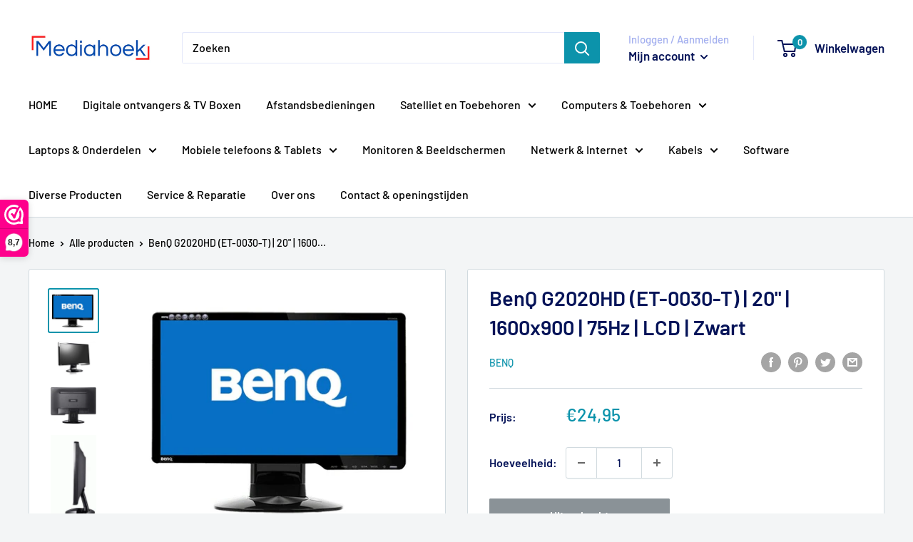

--- FILE ---
content_type: text/html; charset=utf-8
request_url: https://mediahoek.nl/products/benq-et-0030-t-20-75hz-lcd-zwart
body_size: 77423
content:
<!doctype html>

<html class="no-js" lang="nl">
  <head>
    <meta name="google-site-verification" content="cLBKVnQxTRiILCcYhCBqJbecOfFeMmkKaKd0OZ15ftI" />
    <meta charset="utf-8">
    <meta name="viewport" content="width=device-width, initial-scale=1.0, height=device-height, minimum-scale=1.0, maximum-scale=1.0">
    <meta name="theme-color" content="#0c93ab"><title>BenQ G2020HD (ET-0030-T) | 20&quot; | 1600x900 | 75Hz | LCD | Zwart
</title><meta name="description" content="LET OP! GEBRUIKT PRODUCT. Specificaties: Merk: BenQ Product naam: G2020HD Modelnummer: ET-0030-T Schermdiagonaal: 20&quot; LCD-paneel: TN Refreshrate: 75Hz Beeldverhouding: 16:10 Video in: DVI-D, VGA (D-Sub) Resolutie: 1600x900 (WXGA++) Stroomverbruik: 28W Hoogte: 356mm Breedte: 476mm Diepte: 164mm Gewicht: 3,9kg Het produc"><link rel="canonical" href="https://mediahoek.nl/products/benq-et-0030-t-20-75hz-lcd-zwart"><link rel="preload" as="style" href="//mediahoek.nl/cdn/shop/t/15/assets/theme.css?v=72173592322914942201669640311">
    <link rel="preload" as="script" href="//mediahoek.nl/cdn/shop/t/15/assets/theme.js?v=16450697847337996371669640311">
    <link rel="preconnect" href="https://cdn.shopify.com">
    <link rel="preconnect" href="https://fonts.shopifycdn.com">
    <link rel="dns-prefetch" href="https://productreviews.shopifycdn.com">
    <link rel="dns-prefetch" href="https://ajax.googleapis.com">
    <link rel="dns-prefetch" href="https://maps.googleapis.com">
    <link rel="dns-prefetch" href="https://maps.gstatic.com">

    <meta property="og:type" content="product">
  <meta property="og:title" content="BenQ G2020HD (ET-0030-T) | 20&quot; | 1600x900 | 75Hz | LCD | Zwart"><meta property="og:image" content="http://mediahoek.nl/cdn/shop/products/s-l1600_1.jpg?v=1669823764">
    <meta property="og:image:secure_url" content="https://mediahoek.nl/cdn/shop/products/s-l1600_1.jpg?v=1669823764">
    <meta property="og:image:width" content="1500">
    <meta property="og:image:height" content="1290"><meta property="product:price:amount" content="24,95">
  <meta property="product:price:currency" content="EUR"><meta property="og:description" content="LET OP! GEBRUIKT PRODUCT. Specificaties: Merk: BenQ Product naam: G2020HD Modelnummer: ET-0030-T Schermdiagonaal: 20&quot; LCD-paneel: TN Refreshrate: 75Hz Beeldverhouding: 16:10 Video in: DVI-D, VGA (D-Sub) Resolutie: 1600x900 (WXGA++) Stroomverbruik: 28W Hoogte: 356mm Breedte: 476mm Diepte: 164mm Gewicht: 3,9kg Het produc"><meta property="og:url" content="https://mediahoek.nl/products/benq-et-0030-t-20-75hz-lcd-zwart">
<meta property="og:site_name" content="Mediahoek.nl"><meta name="twitter:card" content="summary"><meta name="twitter:title" content="BenQ G2020HD (ET-0030-T) | 20&quot; | 1600x900 | 75Hz | LCD | Zwart">
  <meta name="twitter:description" content="LET OP! GEBRUIKT PRODUCT.
Specificaties:

Merk: BenQ
Product naam: G2020HD

Modelnummer: ET-0030-T
Schermdiagonaal: 20&quot;
LCD-paneel: TN
Refreshrate: 75Hz
Beeldverhouding: 16:10
Video in: DVI-D, VGA (D-Sub)
Resolutie: 1600x900 (WXGA++)
Stroomverbruik: 28W
Hoogte: 356mm
Breedte: 476mm
Diepte: 164mm
Gewicht: 3,9kg

Het product vertoont enkele, maximaal lichte gebruikssporen. Dit kunnen kleinere krassen of gebruikssporen aan de behuizing zijn, technisch is dit product in perfecte staat.">
  <meta name="twitter:image" content="https://mediahoek.nl/cdn/shop/products/s-l1600_1_600x600_crop_center.jpg?v=1669823764">
    <link rel="preload" href="//mediahoek.nl/cdn/fonts/barlow/barlow_n6.329f582a81f63f125e63c20a5a80ae9477df68e1.woff2" as="font" type="font/woff2" crossorigin><link rel="preload" href="//mediahoek.nl/cdn/fonts/barlow/barlow_n5.a193a1990790eba0cc5cca569d23799830e90f07.woff2" as="font" type="font/woff2" crossorigin><style>
  @font-face {
  font-family: Barlow;
  font-weight: 600;
  font-style: normal;
  font-display: swap;
  src: url("//mediahoek.nl/cdn/fonts/barlow/barlow_n6.329f582a81f63f125e63c20a5a80ae9477df68e1.woff2") format("woff2"),
       url("//mediahoek.nl/cdn/fonts/barlow/barlow_n6.0163402e36247bcb8b02716880d0b39568412e9e.woff") format("woff");
}

  @font-face {
  font-family: Barlow;
  font-weight: 500;
  font-style: normal;
  font-display: swap;
  src: url("//mediahoek.nl/cdn/fonts/barlow/barlow_n5.a193a1990790eba0cc5cca569d23799830e90f07.woff2") format("woff2"),
       url("//mediahoek.nl/cdn/fonts/barlow/barlow_n5.ae31c82169b1dc0715609b8cc6a610b917808358.woff") format("woff");
}

@font-face {
  font-family: Barlow;
  font-weight: 600;
  font-style: normal;
  font-display: swap;
  src: url("//mediahoek.nl/cdn/fonts/barlow/barlow_n6.329f582a81f63f125e63c20a5a80ae9477df68e1.woff2") format("woff2"),
       url("//mediahoek.nl/cdn/fonts/barlow/barlow_n6.0163402e36247bcb8b02716880d0b39568412e9e.woff") format("woff");
}

@font-face {
  font-family: Barlow;
  font-weight: 600;
  font-style: italic;
  font-display: swap;
  src: url("//mediahoek.nl/cdn/fonts/barlow/barlow_i6.5a22bd20fb27bad4d7674cc6e666fb9c77d813bb.woff2") format("woff2"),
       url("//mediahoek.nl/cdn/fonts/barlow/barlow_i6.1c8787fcb59f3add01a87f21b38c7ef797e3b3a1.woff") format("woff");
}


  @font-face {
  font-family: Barlow;
  font-weight: 700;
  font-style: normal;
  font-display: swap;
  src: url("//mediahoek.nl/cdn/fonts/barlow/barlow_n7.691d1d11f150e857dcbc1c10ef03d825bc378d81.woff2") format("woff2"),
       url("//mediahoek.nl/cdn/fonts/barlow/barlow_n7.4fdbb1cb7da0e2c2f88492243ffa2b4f91924840.woff") format("woff");
}

  @font-face {
  font-family: Barlow;
  font-weight: 500;
  font-style: italic;
  font-display: swap;
  src: url("//mediahoek.nl/cdn/fonts/barlow/barlow_i5.714d58286997b65cd479af615cfa9bb0a117a573.woff2") format("woff2"),
       url("//mediahoek.nl/cdn/fonts/barlow/barlow_i5.0120f77e6447d3b5df4bbec8ad8c2d029d87fb21.woff") format("woff");
}

  @font-face {
  font-family: Barlow;
  font-weight: 700;
  font-style: italic;
  font-display: swap;
  src: url("//mediahoek.nl/cdn/fonts/barlow/barlow_i7.50e19d6cc2ba5146fa437a5a7443c76d5d730103.woff2") format("woff2"),
       url("//mediahoek.nl/cdn/fonts/barlow/barlow_i7.47e9f98f1b094d912e6fd631cc3fe93d9f40964f.woff") format("woff");
}


  :root {
    --default-text-font-size : 15px;
    --base-text-font-size    : 16px;
    --heading-font-family    : Barlow, sans-serif;
    --heading-font-weight    : 600;
    --heading-font-style     : normal;
    --text-font-family       : Barlow, sans-serif;
    --text-font-weight       : 500;
    --text-font-style        : normal;
    --text-font-bolder-weight: 600;
    --text-link-decoration   : underline;

    --text-color               : #000000;
    --text-color-rgb           : 0, 0, 0;
    --heading-color            : #051358;
    --border-color             : #d1dadf;
    --border-color-rgb         : 209, 218, 223;
    --form-border-color        : #c2ced5;
    --accent-color             : #0c93ab;
    --accent-color-rgb         : 12, 147, 171;
    --link-color               : #0c93ab;
    --link-color-hover         : #075664;
    --background               : #f3f5f6;
    --secondary-background     : #ffffff;
    --secondary-background-rgb : 255, 255, 255;
    --accent-background        : rgba(12, 147, 171, 0.08);

    --input-background: #ffffff;

    --error-color       : #ff0000;
    --error-background  : rgba(255, 0, 0, 0.07);
    --success-color     : #00aa00;
    --success-background: rgba(0, 170, 0, 0.11);

    --primary-button-background      : #0c93ab;
    --primary-button-background-rgb  : 12, 147, 171;
    --primary-button-text-color      : #ffffff;
    --secondary-button-background    : #051358;
    --secondary-button-background-rgb: 5, 19, 88;
    --secondary-button-text-color    : #ffffff;

    --header-background      : #ffffff;
    --header-text-color      : #051358;
    --header-light-text-color: #a3afef;
    --header-border-color    : rgba(163, 175, 239, 0.3);
    --header-accent-color    : #0c93ab;

    --footer-background-color:    #e0e5e9;
    --footer-heading-text-color:  #051358;
    --footer-body-text-color:     #000000;
    --footer-body-text-color-rgb: 0, 0, 0;
    --footer-accent-color:        #0c93ab;
    --footer-accent-color-rgb:    12, 147, 171;
    --footer-border:              none;
    
    --flickity-arrow-color: #95aab5;--product-on-sale-accent           : #ee0000;
    --product-on-sale-accent-rgb       : 238, 0, 0;
    --product-on-sale-color            : #ffffff;
    --product-in-stock-color           : #008a00;
    --product-low-stock-color          : #ee0000;
    --product-sold-out-color           : #8a9297;
    --product-custom-label-1-background: #008a00;
    --product-custom-label-1-color     : #ffffff;
    --product-custom-label-2-background: #00a500;
    --product-custom-label-2-color     : #ffffff;
    --product-review-star-color        : #ffbd00;

    --mobile-container-gutter : 20px;
    --desktop-container-gutter: 40px;

    /* Shopify related variables */
    --payment-terms-background-color: #f3f5f6;
  }
</style>

<script>
  // IE11 does not have support for CSS variables, so we have to polyfill them
  if (!(((window || {}).CSS || {}).supports && window.CSS.supports('(--a: 0)'))) {
    const script = document.createElement('script');
    script.type = 'text/javascript';
    script.src = 'https://cdn.jsdelivr.net/npm/css-vars-ponyfill@2';
    script.onload = function() {
      cssVars({});
    };

    document.getElementsByTagName('head')[0].appendChild(script);
  }
</script>


    <script>window.performance && window.performance.mark && window.performance.mark('shopify.content_for_header.start');</script><meta id="shopify-digital-wallet" name="shopify-digital-wallet" content="/55422419106/digital_wallets/dialog">
<meta name="shopify-checkout-api-token" content="1735e9456fae67aee303da673ed4dc3c">
<link rel="alternate" hreflang="x-default" href="https://mediahoek.nl/products/benq-et-0030-t-20-75hz-lcd-zwart">
<link rel="alternate" hreflang="nl" href="https://mediahoek.nl/products/benq-et-0030-t-20-75hz-lcd-zwart">
<link rel="alternate" hreflang="nl-BE" href="https://mediahoek.myshopify.com/products/benq-et-0030-t-20-75hz-lcd-zwart">
<link rel="alternate" hreflang="nl-DE" href="https://mediahoek.myshopify.com/products/benq-et-0030-t-20-75hz-lcd-zwart">
<link rel="alternate" type="application/json+oembed" href="https://mediahoek.nl/products/benq-et-0030-t-20-75hz-lcd-zwart.oembed">
<script async="async" src="/checkouts/internal/preloads.js?locale=nl-NL"></script>
<link rel="preconnect" href="https://shop.app" crossorigin="anonymous">
<script async="async" src="https://shop.app/checkouts/internal/preloads.js?locale=nl-NL&shop_id=55422419106" crossorigin="anonymous"></script>
<script id="shopify-features" type="application/json">{"accessToken":"1735e9456fae67aee303da673ed4dc3c","betas":["rich-media-storefront-analytics"],"domain":"mediahoek.nl","predictiveSearch":true,"shopId":55422419106,"locale":"nl"}</script>
<script>var Shopify = Shopify || {};
Shopify.shop = "mediahoek.myshopify.com";
Shopify.locale = "nl";
Shopify.currency = {"active":"EUR","rate":"1.0"};
Shopify.country = "NL";
Shopify.theme = {"name":"Warehouse [Main]","id":132321050786,"schema_name":"Warehouse","schema_version":"3.0.0","theme_store_id":871,"role":"main"};
Shopify.theme.handle = "null";
Shopify.theme.style = {"id":null,"handle":null};
Shopify.cdnHost = "mediahoek.nl/cdn";
Shopify.routes = Shopify.routes || {};
Shopify.routes.root = "/";</script>
<script type="module">!function(o){(o.Shopify=o.Shopify||{}).modules=!0}(window);</script>
<script>!function(o){function n(){var o=[];function n(){o.push(Array.prototype.slice.apply(arguments))}return n.q=o,n}var t=o.Shopify=o.Shopify||{};t.loadFeatures=n(),t.autoloadFeatures=n()}(window);</script>
<script>
  window.ShopifyPay = window.ShopifyPay || {};
  window.ShopifyPay.apiHost = "shop.app\/pay";
  window.ShopifyPay.redirectState = null;
</script>
<script id="shop-js-analytics" type="application/json">{"pageType":"product"}</script>
<script defer="defer" async type="module" src="//mediahoek.nl/cdn/shopifycloud/shop-js/modules/v2/client.init-shop-cart-sync_CwGft62q.nl.esm.js"></script>
<script defer="defer" async type="module" src="//mediahoek.nl/cdn/shopifycloud/shop-js/modules/v2/chunk.common_BAeYDmFP.esm.js"></script>
<script defer="defer" async type="module" src="//mediahoek.nl/cdn/shopifycloud/shop-js/modules/v2/chunk.modal_B9qqLDBC.esm.js"></script>
<script type="module">
  await import("//mediahoek.nl/cdn/shopifycloud/shop-js/modules/v2/client.init-shop-cart-sync_CwGft62q.nl.esm.js");
await import("//mediahoek.nl/cdn/shopifycloud/shop-js/modules/v2/chunk.common_BAeYDmFP.esm.js");
await import("//mediahoek.nl/cdn/shopifycloud/shop-js/modules/v2/chunk.modal_B9qqLDBC.esm.js");

  window.Shopify.SignInWithShop?.initShopCartSync?.({"fedCMEnabled":true,"windoidEnabled":true});

</script>
<script>
  window.Shopify = window.Shopify || {};
  if (!window.Shopify.featureAssets) window.Shopify.featureAssets = {};
  window.Shopify.featureAssets['shop-js'] = {"shop-cart-sync":["modules/v2/client.shop-cart-sync_DYxNzuQz.nl.esm.js","modules/v2/chunk.common_BAeYDmFP.esm.js","modules/v2/chunk.modal_B9qqLDBC.esm.js"],"init-fed-cm":["modules/v2/client.init-fed-cm_CjDsDcAw.nl.esm.js","modules/v2/chunk.common_BAeYDmFP.esm.js","modules/v2/chunk.modal_B9qqLDBC.esm.js"],"shop-cash-offers":["modules/v2/client.shop-cash-offers_ClkbB2SN.nl.esm.js","modules/v2/chunk.common_BAeYDmFP.esm.js","modules/v2/chunk.modal_B9qqLDBC.esm.js"],"shop-login-button":["modules/v2/client.shop-login-button_WLp3fA_k.nl.esm.js","modules/v2/chunk.common_BAeYDmFP.esm.js","modules/v2/chunk.modal_B9qqLDBC.esm.js"],"pay-button":["modules/v2/client.pay-button_CMzcDx7A.nl.esm.js","modules/v2/chunk.common_BAeYDmFP.esm.js","modules/v2/chunk.modal_B9qqLDBC.esm.js"],"shop-button":["modules/v2/client.shop-button_C5HrfeZa.nl.esm.js","modules/v2/chunk.common_BAeYDmFP.esm.js","modules/v2/chunk.modal_B9qqLDBC.esm.js"],"avatar":["modules/v2/client.avatar_BTnouDA3.nl.esm.js"],"init-windoid":["modules/v2/client.init-windoid_BPUgzmVN.nl.esm.js","modules/v2/chunk.common_BAeYDmFP.esm.js","modules/v2/chunk.modal_B9qqLDBC.esm.js"],"init-shop-for-new-customer-accounts":["modules/v2/client.init-shop-for-new-customer-accounts_C_53TFWp.nl.esm.js","modules/v2/client.shop-login-button_WLp3fA_k.nl.esm.js","modules/v2/chunk.common_BAeYDmFP.esm.js","modules/v2/chunk.modal_B9qqLDBC.esm.js"],"init-shop-email-lookup-coordinator":["modules/v2/client.init-shop-email-lookup-coordinator_BuZJWlrC.nl.esm.js","modules/v2/chunk.common_BAeYDmFP.esm.js","modules/v2/chunk.modal_B9qqLDBC.esm.js"],"init-shop-cart-sync":["modules/v2/client.init-shop-cart-sync_CwGft62q.nl.esm.js","modules/v2/chunk.common_BAeYDmFP.esm.js","modules/v2/chunk.modal_B9qqLDBC.esm.js"],"shop-toast-manager":["modules/v2/client.shop-toast-manager_3XRE_uEZ.nl.esm.js","modules/v2/chunk.common_BAeYDmFP.esm.js","modules/v2/chunk.modal_B9qqLDBC.esm.js"],"init-customer-accounts":["modules/v2/client.init-customer-accounts_DmSKRkZb.nl.esm.js","modules/v2/client.shop-login-button_WLp3fA_k.nl.esm.js","modules/v2/chunk.common_BAeYDmFP.esm.js","modules/v2/chunk.modal_B9qqLDBC.esm.js"],"init-customer-accounts-sign-up":["modules/v2/client.init-customer-accounts-sign-up_CeYkBAph.nl.esm.js","modules/v2/client.shop-login-button_WLp3fA_k.nl.esm.js","modules/v2/chunk.common_BAeYDmFP.esm.js","modules/v2/chunk.modal_B9qqLDBC.esm.js"],"shop-follow-button":["modules/v2/client.shop-follow-button_EFIbvYjS.nl.esm.js","modules/v2/chunk.common_BAeYDmFP.esm.js","modules/v2/chunk.modal_B9qqLDBC.esm.js"],"checkout-modal":["modules/v2/client.checkout-modal_D8HUqXhX.nl.esm.js","modules/v2/chunk.common_BAeYDmFP.esm.js","modules/v2/chunk.modal_B9qqLDBC.esm.js"],"shop-login":["modules/v2/client.shop-login_BUSqPzuV.nl.esm.js","modules/v2/chunk.common_BAeYDmFP.esm.js","modules/v2/chunk.modal_B9qqLDBC.esm.js"],"lead-capture":["modules/v2/client.lead-capture_CFcRSnZi.nl.esm.js","modules/v2/chunk.common_BAeYDmFP.esm.js","modules/v2/chunk.modal_B9qqLDBC.esm.js"],"payment-terms":["modules/v2/client.payment-terms_DBKgFsWx.nl.esm.js","modules/v2/chunk.common_BAeYDmFP.esm.js","modules/v2/chunk.modal_B9qqLDBC.esm.js"]};
</script>
<script>(function() {
  var isLoaded = false;
  function asyncLoad() {
    if (isLoaded) return;
    isLoaded = true;
    var urls = ["https:\/\/mpop.pxucdn.com\/apps.pixelunion.net\/scripts\/js\/countdown\/bundle.min.js?shop=mediahoek.myshopify.com","https:\/\/embed.tawk.to\/widget-script\/61cb386b80b2296cfdd41e85\/1fo0t8oum.js?shop=mediahoek.myshopify.com","https:\/\/www.webwinkelkeur.nl\/apps\/shopify\/script.php?shop=mediahoek.myshopify.com","https:\/\/app-easy-product-downloads.fr\/js\/ajax\/easy_product_dl_get_product_download.js?shop=mediahoek.myshopify.com"];
    for (var i = 0; i < urls.length; i++) {
      var s = document.createElement('script');
      s.type = 'text/javascript';
      s.async = true;
      s.src = urls[i];
      var x = document.getElementsByTagName('script')[0];
      x.parentNode.insertBefore(s, x);
    }
  };
  if(window.attachEvent) {
    window.attachEvent('onload', asyncLoad);
  } else {
    window.addEventListener('load', asyncLoad, false);
  }
})();</script>
<script id="__st">var __st={"a":55422419106,"offset":3600,"reqid":"aa0c00a4-7bf3-4de1-8235-b55a76532882-1769064041","pageurl":"mediahoek.nl\/products\/benq-et-0030-t-20-75hz-lcd-zwart","u":"0d815442907e","p":"product","rtyp":"product","rid":7572901068962};</script>
<script>window.ShopifyPaypalV4VisibilityTracking = true;</script>
<script id="captcha-bootstrap">!function(){'use strict';const t='contact',e='account',n='new_comment',o=[[t,t],['blogs',n],['comments',n],[t,'customer']],c=[[e,'customer_login'],[e,'guest_login'],[e,'recover_customer_password'],[e,'create_customer']],r=t=>t.map((([t,e])=>`form[action*='/${t}']:not([data-nocaptcha='true']) input[name='form_type'][value='${e}']`)).join(','),a=t=>()=>t?[...document.querySelectorAll(t)].map((t=>t.form)):[];function s(){const t=[...o],e=r(t);return a(e)}const i='password',u='form_key',d=['recaptcha-v3-token','g-recaptcha-response','h-captcha-response',i],f=()=>{try{return window.sessionStorage}catch{return}},m='__shopify_v',_=t=>t.elements[u];function p(t,e,n=!1){try{const o=window.sessionStorage,c=JSON.parse(o.getItem(e)),{data:r}=function(t){const{data:e,action:n}=t;return t[m]||n?{data:e,action:n}:{data:t,action:n}}(c);for(const[e,n]of Object.entries(r))t.elements[e]&&(t.elements[e].value=n);n&&o.removeItem(e)}catch(o){console.error('form repopulation failed',{error:o})}}const l='form_type',E='cptcha';function T(t){t.dataset[E]=!0}const w=window,h=w.document,L='Shopify',v='ce_forms',y='captcha';let A=!1;((t,e)=>{const n=(g='f06e6c50-85a8-45c8-87d0-21a2b65856fe',I='https://cdn.shopify.com/shopifycloud/storefront-forms-hcaptcha/ce_storefront_forms_captcha_hcaptcha.v1.5.2.iife.js',D={infoText:'Beschermd door hCaptcha',privacyText:'Privacy',termsText:'Voorwaarden'},(t,e,n)=>{const o=w[L][v],c=o.bindForm;if(c)return c(t,g,e,D).then(n);var r;o.q.push([[t,g,e,D],n]),r=I,A||(h.body.append(Object.assign(h.createElement('script'),{id:'captcha-provider',async:!0,src:r})),A=!0)});var g,I,D;w[L]=w[L]||{},w[L][v]=w[L][v]||{},w[L][v].q=[],w[L][y]=w[L][y]||{},w[L][y].protect=function(t,e){n(t,void 0,e),T(t)},Object.freeze(w[L][y]),function(t,e,n,w,h,L){const[v,y,A,g]=function(t,e,n){const i=e?o:[],u=t?c:[],d=[...i,...u],f=r(d),m=r(i),_=r(d.filter((([t,e])=>n.includes(e))));return[a(f),a(m),a(_),s()]}(w,h,L),I=t=>{const e=t.target;return e instanceof HTMLFormElement?e:e&&e.form},D=t=>v().includes(t);t.addEventListener('submit',(t=>{const e=I(t);if(!e)return;const n=D(e)&&!e.dataset.hcaptchaBound&&!e.dataset.recaptchaBound,o=_(e),c=g().includes(e)&&(!o||!o.value);(n||c)&&t.preventDefault(),c&&!n&&(function(t){try{if(!f())return;!function(t){const e=f();if(!e)return;const n=_(t);if(!n)return;const o=n.value;o&&e.removeItem(o)}(t);const e=Array.from(Array(32),(()=>Math.random().toString(36)[2])).join('');!function(t,e){_(t)||t.append(Object.assign(document.createElement('input'),{type:'hidden',name:u})),t.elements[u].value=e}(t,e),function(t,e){const n=f();if(!n)return;const o=[...t.querySelectorAll(`input[type='${i}']`)].map((({name:t})=>t)),c=[...d,...o],r={};for(const[a,s]of new FormData(t).entries())c.includes(a)||(r[a]=s);n.setItem(e,JSON.stringify({[m]:1,action:t.action,data:r}))}(t,e)}catch(e){console.error('failed to persist form',e)}}(e),e.submit())}));const S=(t,e)=>{t&&!t.dataset[E]&&(n(t,e.some((e=>e===t))),T(t))};for(const o of['focusin','change'])t.addEventListener(o,(t=>{const e=I(t);D(e)&&S(e,y())}));const B=e.get('form_key'),M=e.get(l),P=B&&M;t.addEventListener('DOMContentLoaded',(()=>{const t=y();if(P)for(const e of t)e.elements[l].value===M&&p(e,B);[...new Set([...A(),...v().filter((t=>'true'===t.dataset.shopifyCaptcha))])].forEach((e=>S(e,t)))}))}(h,new URLSearchParams(w.location.search),n,t,e,['guest_login'])})(!0,!0)}();</script>
<script integrity="sha256-4kQ18oKyAcykRKYeNunJcIwy7WH5gtpwJnB7kiuLZ1E=" data-source-attribution="shopify.loadfeatures" defer="defer" src="//mediahoek.nl/cdn/shopifycloud/storefront/assets/storefront/load_feature-a0a9edcb.js" crossorigin="anonymous"></script>
<script crossorigin="anonymous" defer="defer" src="//mediahoek.nl/cdn/shopifycloud/storefront/assets/shopify_pay/storefront-65b4c6d7.js?v=20250812"></script>
<script data-source-attribution="shopify.dynamic_checkout.dynamic.init">var Shopify=Shopify||{};Shopify.PaymentButton=Shopify.PaymentButton||{isStorefrontPortableWallets:!0,init:function(){window.Shopify.PaymentButton.init=function(){};var t=document.createElement("script");t.src="https://mediahoek.nl/cdn/shopifycloud/portable-wallets/latest/portable-wallets.nl.js",t.type="module",document.head.appendChild(t)}};
</script>
<script data-source-attribution="shopify.dynamic_checkout.buyer_consent">
  function portableWalletsHideBuyerConsent(e){var t=document.getElementById("shopify-buyer-consent"),n=document.getElementById("shopify-subscription-policy-button");t&&n&&(t.classList.add("hidden"),t.setAttribute("aria-hidden","true"),n.removeEventListener("click",e))}function portableWalletsShowBuyerConsent(e){var t=document.getElementById("shopify-buyer-consent"),n=document.getElementById("shopify-subscription-policy-button");t&&n&&(t.classList.remove("hidden"),t.removeAttribute("aria-hidden"),n.addEventListener("click",e))}window.Shopify?.PaymentButton&&(window.Shopify.PaymentButton.hideBuyerConsent=portableWalletsHideBuyerConsent,window.Shopify.PaymentButton.showBuyerConsent=portableWalletsShowBuyerConsent);
</script>
<script>
  function portableWalletsCleanup(e){e&&e.src&&console.error("Failed to load portable wallets script "+e.src);var t=document.querySelectorAll("shopify-accelerated-checkout .shopify-payment-button__skeleton, shopify-accelerated-checkout-cart .wallet-cart-button__skeleton"),e=document.getElementById("shopify-buyer-consent");for(let e=0;e<t.length;e++)t[e].remove();e&&e.remove()}function portableWalletsNotLoadedAsModule(e){e instanceof ErrorEvent&&"string"==typeof e.message&&e.message.includes("import.meta")&&"string"==typeof e.filename&&e.filename.includes("portable-wallets")&&(window.removeEventListener("error",portableWalletsNotLoadedAsModule),window.Shopify.PaymentButton.failedToLoad=e,"loading"===document.readyState?document.addEventListener("DOMContentLoaded",window.Shopify.PaymentButton.init):window.Shopify.PaymentButton.init())}window.addEventListener("error",portableWalletsNotLoadedAsModule);
</script>

<script type="module" src="https://mediahoek.nl/cdn/shopifycloud/portable-wallets/latest/portable-wallets.nl.js" onError="portableWalletsCleanup(this)" crossorigin="anonymous"></script>
<script nomodule>
  document.addEventListener("DOMContentLoaded", portableWalletsCleanup);
</script>

<link id="shopify-accelerated-checkout-styles" rel="stylesheet" media="screen" href="https://mediahoek.nl/cdn/shopifycloud/portable-wallets/latest/accelerated-checkout-backwards-compat.css" crossorigin="anonymous">
<style id="shopify-accelerated-checkout-cart">
        #shopify-buyer-consent {
  margin-top: 1em;
  display: inline-block;
  width: 100%;
}

#shopify-buyer-consent.hidden {
  display: none;
}

#shopify-subscription-policy-button {
  background: none;
  border: none;
  padding: 0;
  text-decoration: underline;
  font-size: inherit;
  cursor: pointer;
}

#shopify-subscription-policy-button::before {
  box-shadow: none;
}

      </style>

<script>window.performance && window.performance.mark && window.performance.mark('shopify.content_for_header.end');</script>

    <link rel="stylesheet" href="//mediahoek.nl/cdn/shop/t/15/assets/theme.css?v=72173592322914942201669640311">

    
  <script type="application/ld+json">
  {
    "@context": "https://schema.org",
    "@type": "Product",
    "productID": 7572901068962,
    "offers": [{
          "@type": "Offer",
          "name": "Default Title",
          "availability":"https://schema.org/OutOfStock",
          "price": 24.95,
          "priceCurrency": "EUR",
          "priceValidUntil": "2026-02-01","sku": "4718755007927-MON04",
            "gtin13": "4718755007927",
          "url": "/products/benq-et-0030-t-20-75hz-lcd-zwart?variant=42347988517026"
        }
],"brand": {
      "@type": "Brand",
      "name": "BenQ"
    },
    "name": "BenQ G2020HD (ET-0030-T) | 20\" | 1600x900 | 75Hz | LCD | Zwart",
    "description": "LET OP! GEBRUIKT PRODUCT.\nSpecificaties:\n\nMerk: BenQ\nProduct naam: G2020HD\n\nModelnummer: ET-0030-T\nSchermdiagonaal: 20\"\nLCD-paneel: TN\nRefreshrate: 75Hz\nBeeldverhouding: 16:10\nVideo in: DVI-D, VGA (D-Sub)\nResolutie: 1600x900 (WXGA++)\nStroomverbruik: 28W\nHoogte: 356mm\nBreedte: 476mm\nDiepte: 164mm\nGewicht: 3,9kg\n\nHet product vertoont enkele, maximaal lichte gebruikssporen. Dit kunnen kleinere krassen of gebruikssporen aan de behuizing zijn, technisch is dit product in perfecte staat.",
    "category": "Computerbeeldschermen",
    "url": "/products/benq-et-0030-t-20-75hz-lcd-zwart",
    "sku": "4718755007927-MON04",
    "image": {
      "@type": "ImageObject",
      "url": "https://mediahoek.nl/cdn/shop/products/s-l1600_1.jpg?v=1669823764&width=1024",
      "image": "https://mediahoek.nl/cdn/shop/products/s-l1600_1.jpg?v=1669823764&width=1024",
      "name": "",
      "width": "1024",
      "height": "1024"
    }
  }
  </script>



  <script type="application/ld+json">
  {
    "@context": "https://schema.org",
    "@type": "BreadcrumbList",
  "itemListElement": [{
      "@type": "ListItem",
      "position": 1,
      "name": "Home",
      "item": "https://mediahoek.nl"
    },{
          "@type": "ListItem",
          "position": 2,
          "name": "BenQ G2020HD (ET-0030-T) | 20\" | 1600x900 | 75Hz | LCD | Zwart",
          "item": "https://mediahoek.nl/products/benq-et-0030-t-20-75hz-lcd-zwart"
        }]
  }
  </script>



    <script>
      // This allows to expose several variables to the global scope, to be used in scripts
      window.theme = {
        pageType: "product",
        cartCount: 0,
        moneyFormat: "€{{amount_with_comma_separator}}",
        moneyWithCurrencyFormat: "€{{amount_with_comma_separator}} EUR",
        currencyCodeEnabled: false,
        showDiscount: true,
        discountMode: "saving",
        searchMode: "product,article",
        searchUnavailableProducts: "last",
        cartType: "drawer"
      };

      window.routes = {
        rootUrl: "\/",
        rootUrlWithoutSlash: '',
        cartUrl: "\/cart",
        cartAddUrl: "\/cart\/add",
        cartChangeUrl: "\/cart\/change",
        searchUrl: "\/search",
        productRecommendationsUrl: "\/recommendations\/products"
      };

      window.languages = {
        productRegularPrice: "Normale prijs",
        productSalePrice: "Verkoopprijs",
        collectionOnSaleLabel: "Bespaar {{savings}}",
        productFormUnavailable: "Niet beschikbaar",
        productFormAddToCart: "Voeg toe aan winkelwagen",
        productFormPreOrder: "Voorafgaande bestelling",
        productFormSoldOut: "Uitverkocht",
        productAdded: "Product is toegevoegd aan uw winkelwagen",
        productAddedShort: "Toegevoegd!",
        shippingEstimatorNoResults: "Er kon geen verzending worden gevonden voor uw adres.",
        shippingEstimatorOneResult: "Er is één verzendtarief voor uw adres:",
        shippingEstimatorMultipleResults: "Er zijn {{count}} verzendkosten voor uw adres:",
        shippingEstimatorErrors: "Er zijn enkele fouten:"
      };

      window.lazySizesConfig = {
        loadHidden: false,
        hFac: 0.8,
        expFactor: 3,
        customMedia: {
          '--phone': '(max-width: 640px)',
          '--tablet': '(min-width: 641px) and (max-width: 1023px)',
          '--lap': '(min-width: 1024px)'
        }
      };

      document.documentElement.className = document.documentElement.className.replace('no-js', 'js');
    </script><script src="//mediahoek.nl/cdn/shop/t/15/assets/theme.js?v=16450697847337996371669640311" defer></script>
    <script src="//mediahoek.nl/cdn/shop/t/15/assets/custom.js?v=102476495355921946141669640311" defer></script><script>
        (function () {
          window.onpageshow = function() {
            // We force re-freshing the cart content onpageshow, as most browsers will serve a cache copy when hitting the
            // back button, which cause staled data
            document.documentElement.dispatchEvent(new CustomEvent('cart:refresh', {
              bubbles: true,
              detail: {scrollToTop: false}
            }));
          };
        })();
      </script><!--begin-boost-pfs-filter-css-->
   <link rel="preload stylesheet" href="//mediahoek.nl/cdn/shop/t/15/assets/boost-pfs-instant-search.css?v=36790534793761722381669731339" as="style"><link href="//mediahoek.nl/cdn/shop/t/15/assets/boost-pfs-custom.css?v=29623764623852860221689172907" rel="stylesheet" type="text/css" media="all" />
<style data-id="boost-pfs-style">
    .boost-pfs-filter-option-title-text {text-transform: none;}

   .boost-pfs-filter-tree-v .boost-pfs-filter-option-title-text:before {}
    .boost-pfs-filter-tree-v .boost-pfs-filter-option.boost-pfs-filter-option-collapsed .boost-pfs-filter-option-title-text:before {}
    .boost-pfs-filter-tree-h .boost-pfs-filter-option-title-heading:before {}

    .boost-pfs-filter-refine-by .boost-pfs-filter-option-title h3 {}

    .boost-pfs-filter-option-content .boost-pfs-filter-option-item-list .boost-pfs-filter-option-item button,
    .boost-pfs-filter-option-content .boost-pfs-filter-option-item-list .boost-pfs-filter-option-item .boost-pfs-filter-button,
    .boost-pfs-filter-option-range-amount input,
    .boost-pfs-filter-tree-v .boost-pfs-filter-refine-by .boost-pfs-filter-refine-by-items .refine-by-item,
    .boost-pfs-filter-refine-by-wrapper-v .boost-pfs-filter-refine-by .boost-pfs-filter-refine-by-items .refine-by-item,
    .boost-pfs-filter-refine-by .boost-pfs-filter-option-title,
    .boost-pfs-filter-refine-by .boost-pfs-filter-refine-by-items .refine-by-item>a,
    .boost-pfs-filter-refine-by>span,
    .boost-pfs-filter-clear,
    .boost-pfs-filter-clear-all{}
    .boost-pfs-filter-tree-h .boost-pfs-filter-pc .boost-pfs-filter-refine-by-items .refine-by-item .boost-pfs-filter-clear .refine-by-type,
    .boost-pfs-filter-refine-by-wrapper-h .boost-pfs-filter-pc .boost-pfs-filter-refine-by-items .refine-by-item .boost-pfs-filter-clear .refine-by-type {}

    .boost-pfs-filter-option-multi-level-collections .boost-pfs-filter-option-multi-level-list .boost-pfs-filter-option-item .boost-pfs-filter-button-arrow .boost-pfs-arrow:before,
    .boost-pfs-filter-option-multi-level-tag .boost-pfs-filter-option-multi-level-list .boost-pfs-filter-option-item .boost-pfs-filter-button-arrow .boost-pfs-arrow:before {}

    .boost-pfs-filter-refine-by-wrapper-v .boost-pfs-filter-refine-by .boost-pfs-filter-refine-by-items .refine-by-item .boost-pfs-filter-clear:after,
    .boost-pfs-filter-refine-by-wrapper-v .boost-pfs-filter-refine-by .boost-pfs-filter-refine-by-items .refine-by-item .boost-pfs-filter-clear:before,
    .boost-pfs-filter-tree-v .boost-pfs-filter-refine-by .boost-pfs-filter-refine-by-items .refine-by-item .boost-pfs-filter-clear:after,
    .boost-pfs-filter-tree-v .boost-pfs-filter-refine-by .boost-pfs-filter-refine-by-items .refine-by-item .boost-pfs-filter-clear:before,
    .boost-pfs-filter-refine-by-wrapper-h .boost-pfs-filter-pc .boost-pfs-filter-refine-by-items .refine-by-item .boost-pfs-filter-clear:after,
    .boost-pfs-filter-refine-by-wrapper-h .boost-pfs-filter-pc .boost-pfs-filter-refine-by-items .refine-by-item .boost-pfs-filter-clear:before,
    .boost-pfs-filter-tree-h .boost-pfs-filter-pc .boost-pfs-filter-refine-by-items .refine-by-item .boost-pfs-filter-clear:after,
    .boost-pfs-filter-tree-h .boost-pfs-filter-pc .boost-pfs-filter-refine-by-items .refine-by-item .boost-pfs-filter-clear:before {}
    .boost-pfs-filter-option-range-slider .noUi-value-horizontal {}

    .boost-pfs-filter-tree-mobile-button button,
    .boost-pfs-filter-top-sorting-mobile button {}
    .boost-pfs-filter-top-sorting-mobile button>span:after {}
  </style>

 <!--end-boost-pfs-filter-css-->

 
<!-- BEGIN app block: shopify://apps/webwinkelkeur/blocks/sidebar/c3ac2bcb-63f1-40d3-9622-f307cd559ad3 -->
    <script>
        (function (n, r) {
            var e = document.createElement("script");
            e.async = !0, e.src = n + "/sidebar.js?id=" + r + "&c=" + c(10, r);
            var t = document.getElementsByTagName("script")[0];
            t.parentNode.insertBefore(e, t);

            function c(s, i) {
                var o = Date.now(), a = s * 6e4, _ = (Math.sin(i) || 0) * a;
                return Math.floor((o + _) / a)
            }
        })("https://dashboard.webwinkelkeur.nl", 1205730);
    </script>


<!-- END app block --><script src="https://cdn.shopify.com/extensions/019b92df-1966-750c-943d-a8ced4b05ac2/option-cli3-369/assets/gpomain.js" type="text/javascript" defer="defer"></script>
<link href="https://monorail-edge.shopifysvc.com" rel="dns-prefetch">
<script>(function(){if ("sendBeacon" in navigator && "performance" in window) {try {var session_token_from_headers = performance.getEntriesByType('navigation')[0].serverTiming.find(x => x.name == '_s').description;} catch {var session_token_from_headers = undefined;}var session_cookie_matches = document.cookie.match(/_shopify_s=([^;]*)/);var session_token_from_cookie = session_cookie_matches && session_cookie_matches.length === 2 ? session_cookie_matches[1] : "";var session_token = session_token_from_headers || session_token_from_cookie || "";function handle_abandonment_event(e) {var entries = performance.getEntries().filter(function(entry) {return /monorail-edge.shopifysvc.com/.test(entry.name);});if (!window.abandonment_tracked && entries.length === 0) {window.abandonment_tracked = true;var currentMs = Date.now();var navigation_start = performance.timing.navigationStart;var payload = {shop_id: 55422419106,url: window.location.href,navigation_start,duration: currentMs - navigation_start,session_token,page_type: "product"};window.navigator.sendBeacon("https://monorail-edge.shopifysvc.com/v1/produce", JSON.stringify({schema_id: "online_store_buyer_site_abandonment/1.1",payload: payload,metadata: {event_created_at_ms: currentMs,event_sent_at_ms: currentMs}}));}}window.addEventListener('pagehide', handle_abandonment_event);}}());</script>
<script id="web-pixels-manager-setup">(function e(e,d,r,n,o){if(void 0===o&&(o={}),!Boolean(null===(a=null===(i=window.Shopify)||void 0===i?void 0:i.analytics)||void 0===a?void 0:a.replayQueue)){var i,a;window.Shopify=window.Shopify||{};var t=window.Shopify;t.analytics=t.analytics||{};var s=t.analytics;s.replayQueue=[],s.publish=function(e,d,r){return s.replayQueue.push([e,d,r]),!0};try{self.performance.mark("wpm:start")}catch(e){}var l=function(){var e={modern:/Edge?\/(1{2}[4-9]|1[2-9]\d|[2-9]\d{2}|\d{4,})\.\d+(\.\d+|)|Firefox\/(1{2}[4-9]|1[2-9]\d|[2-9]\d{2}|\d{4,})\.\d+(\.\d+|)|Chrom(ium|e)\/(9{2}|\d{3,})\.\d+(\.\d+|)|(Maci|X1{2}).+ Version\/(15\.\d+|(1[6-9]|[2-9]\d|\d{3,})\.\d+)([,.]\d+|)( \(\w+\)|)( Mobile\/\w+|) Safari\/|Chrome.+OPR\/(9{2}|\d{3,})\.\d+\.\d+|(CPU[ +]OS|iPhone[ +]OS|CPU[ +]iPhone|CPU IPhone OS|CPU iPad OS)[ +]+(15[._]\d+|(1[6-9]|[2-9]\d|\d{3,})[._]\d+)([._]\d+|)|Android:?[ /-](13[3-9]|1[4-9]\d|[2-9]\d{2}|\d{4,})(\.\d+|)(\.\d+|)|Android.+Firefox\/(13[5-9]|1[4-9]\d|[2-9]\d{2}|\d{4,})\.\d+(\.\d+|)|Android.+Chrom(ium|e)\/(13[3-9]|1[4-9]\d|[2-9]\d{2}|\d{4,})\.\d+(\.\d+|)|SamsungBrowser\/([2-9]\d|\d{3,})\.\d+/,legacy:/Edge?\/(1[6-9]|[2-9]\d|\d{3,})\.\d+(\.\d+|)|Firefox\/(5[4-9]|[6-9]\d|\d{3,})\.\d+(\.\d+|)|Chrom(ium|e)\/(5[1-9]|[6-9]\d|\d{3,})\.\d+(\.\d+|)([\d.]+$|.*Safari\/(?![\d.]+ Edge\/[\d.]+$))|(Maci|X1{2}).+ Version\/(10\.\d+|(1[1-9]|[2-9]\d|\d{3,})\.\d+)([,.]\d+|)( \(\w+\)|)( Mobile\/\w+|) Safari\/|Chrome.+OPR\/(3[89]|[4-9]\d|\d{3,})\.\d+\.\d+|(CPU[ +]OS|iPhone[ +]OS|CPU[ +]iPhone|CPU IPhone OS|CPU iPad OS)[ +]+(10[._]\d+|(1[1-9]|[2-9]\d|\d{3,})[._]\d+)([._]\d+|)|Android:?[ /-](13[3-9]|1[4-9]\d|[2-9]\d{2}|\d{4,})(\.\d+|)(\.\d+|)|Mobile Safari.+OPR\/([89]\d|\d{3,})\.\d+\.\d+|Android.+Firefox\/(13[5-9]|1[4-9]\d|[2-9]\d{2}|\d{4,})\.\d+(\.\d+|)|Android.+Chrom(ium|e)\/(13[3-9]|1[4-9]\d|[2-9]\d{2}|\d{4,})\.\d+(\.\d+|)|Android.+(UC? ?Browser|UCWEB|U3)[ /]?(15\.([5-9]|\d{2,})|(1[6-9]|[2-9]\d|\d{3,})\.\d+)\.\d+|SamsungBrowser\/(5\.\d+|([6-9]|\d{2,})\.\d+)|Android.+MQ{2}Browser\/(14(\.(9|\d{2,})|)|(1[5-9]|[2-9]\d|\d{3,})(\.\d+|))(\.\d+|)|K[Aa][Ii]OS\/(3\.\d+|([4-9]|\d{2,})\.\d+)(\.\d+|)/},d=e.modern,r=e.legacy,n=navigator.userAgent;return n.match(d)?"modern":n.match(r)?"legacy":"unknown"}(),u="modern"===l?"modern":"legacy",c=(null!=n?n:{modern:"",legacy:""})[u],f=function(e){return[e.baseUrl,"/wpm","/b",e.hashVersion,"modern"===e.buildTarget?"m":"l",".js"].join("")}({baseUrl:d,hashVersion:r,buildTarget:u}),m=function(e){var d=e.version,r=e.bundleTarget,n=e.surface,o=e.pageUrl,i=e.monorailEndpoint;return{emit:function(e){var a=e.status,t=e.errorMsg,s=(new Date).getTime(),l=JSON.stringify({metadata:{event_sent_at_ms:s},events:[{schema_id:"web_pixels_manager_load/3.1",payload:{version:d,bundle_target:r,page_url:o,status:a,surface:n,error_msg:t},metadata:{event_created_at_ms:s}}]});if(!i)return console&&console.warn&&console.warn("[Web Pixels Manager] No Monorail endpoint provided, skipping logging."),!1;try{return self.navigator.sendBeacon.bind(self.navigator)(i,l)}catch(e){}var u=new XMLHttpRequest;try{return u.open("POST",i,!0),u.setRequestHeader("Content-Type","text/plain"),u.send(l),!0}catch(e){return console&&console.warn&&console.warn("[Web Pixels Manager] Got an unhandled error while logging to Monorail."),!1}}}}({version:r,bundleTarget:l,surface:e.surface,pageUrl:self.location.href,monorailEndpoint:e.monorailEndpoint});try{o.browserTarget=l,function(e){var d=e.src,r=e.async,n=void 0===r||r,o=e.onload,i=e.onerror,a=e.sri,t=e.scriptDataAttributes,s=void 0===t?{}:t,l=document.createElement("script"),u=document.querySelector("head"),c=document.querySelector("body");if(l.async=n,l.src=d,a&&(l.integrity=a,l.crossOrigin="anonymous"),s)for(var f in s)if(Object.prototype.hasOwnProperty.call(s,f))try{l.dataset[f]=s[f]}catch(e){}if(o&&l.addEventListener("load",o),i&&l.addEventListener("error",i),u)u.appendChild(l);else{if(!c)throw new Error("Did not find a head or body element to append the script");c.appendChild(l)}}({src:f,async:!0,onload:function(){if(!function(){var e,d;return Boolean(null===(d=null===(e=window.Shopify)||void 0===e?void 0:e.analytics)||void 0===d?void 0:d.initialized)}()){var d=window.webPixelsManager.init(e)||void 0;if(d){var r=window.Shopify.analytics;r.replayQueue.forEach((function(e){var r=e[0],n=e[1],o=e[2];d.publishCustomEvent(r,n,o)})),r.replayQueue=[],r.publish=d.publishCustomEvent,r.visitor=d.visitor,r.initialized=!0}}},onerror:function(){return m.emit({status:"failed",errorMsg:"".concat(f," has failed to load")})},sri:function(e){var d=/^sha384-[A-Za-z0-9+/=]+$/;return"string"==typeof e&&d.test(e)}(c)?c:"",scriptDataAttributes:o}),m.emit({status:"loading"})}catch(e){m.emit({status:"failed",errorMsg:(null==e?void 0:e.message)||"Unknown error"})}}})({shopId: 55422419106,storefrontBaseUrl: "https://mediahoek.nl",extensionsBaseUrl: "https://extensions.shopifycdn.com/cdn/shopifycloud/web-pixels-manager",monorailEndpoint: "https://monorail-edge.shopifysvc.com/unstable/produce_batch",surface: "storefront-renderer",enabledBetaFlags: ["2dca8a86"],webPixelsConfigList: [{"id":"shopify-app-pixel","configuration":"{}","eventPayloadVersion":"v1","runtimeContext":"STRICT","scriptVersion":"0450","apiClientId":"shopify-pixel","type":"APP","privacyPurposes":["ANALYTICS","MARKETING"]},{"id":"shopify-custom-pixel","eventPayloadVersion":"v1","runtimeContext":"LAX","scriptVersion":"0450","apiClientId":"shopify-pixel","type":"CUSTOM","privacyPurposes":["ANALYTICS","MARKETING"]}],isMerchantRequest: false,initData: {"shop":{"name":"Mediahoek.nl","paymentSettings":{"currencyCode":"EUR"},"myshopifyDomain":"mediahoek.myshopify.com","countryCode":"NL","storefrontUrl":"https:\/\/mediahoek.nl"},"customer":null,"cart":null,"checkout":null,"productVariants":[{"price":{"amount":24.95,"currencyCode":"EUR"},"product":{"title":"BenQ G2020HD (ET-0030-T) | 20\" | 1600x900 | 75Hz | LCD | Zwart","vendor":"BenQ","id":"7572901068962","untranslatedTitle":"BenQ G2020HD (ET-0030-T) | 20\" | 1600x900 | 75Hz | LCD | Zwart","url":"\/products\/benq-et-0030-t-20-75hz-lcd-zwart","type":"Computerbeeldschermen"},"id":"42347988517026","image":{"src":"\/\/mediahoek.nl\/cdn\/shop\/products\/s-l1600_1.jpg?v=1669823764"},"sku":"4718755007927-MON04","title":"Default Title","untranslatedTitle":"Default Title"}],"purchasingCompany":null},},"https://mediahoek.nl/cdn","fcfee988w5aeb613cpc8e4bc33m6693e112",{"modern":"","legacy":""},{"shopId":"55422419106","storefrontBaseUrl":"https:\/\/mediahoek.nl","extensionBaseUrl":"https:\/\/extensions.shopifycdn.com\/cdn\/shopifycloud\/web-pixels-manager","surface":"storefront-renderer","enabledBetaFlags":"[\"2dca8a86\"]","isMerchantRequest":"false","hashVersion":"fcfee988w5aeb613cpc8e4bc33m6693e112","publish":"custom","events":"[[\"page_viewed\",{}],[\"product_viewed\",{\"productVariant\":{\"price\":{\"amount\":24.95,\"currencyCode\":\"EUR\"},\"product\":{\"title\":\"BenQ G2020HD (ET-0030-T) | 20\\\" | 1600x900 | 75Hz | LCD | Zwart\",\"vendor\":\"BenQ\",\"id\":\"7572901068962\",\"untranslatedTitle\":\"BenQ G2020HD (ET-0030-T) | 20\\\" | 1600x900 | 75Hz | LCD | Zwart\",\"url\":\"\/products\/benq-et-0030-t-20-75hz-lcd-zwart\",\"type\":\"Computerbeeldschermen\"},\"id\":\"42347988517026\",\"image\":{\"src\":\"\/\/mediahoek.nl\/cdn\/shop\/products\/s-l1600_1.jpg?v=1669823764\"},\"sku\":\"4718755007927-MON04\",\"title\":\"Default Title\",\"untranslatedTitle\":\"Default Title\"}}]]"});</script><script>
  window.ShopifyAnalytics = window.ShopifyAnalytics || {};
  window.ShopifyAnalytics.meta = window.ShopifyAnalytics.meta || {};
  window.ShopifyAnalytics.meta.currency = 'EUR';
  var meta = {"product":{"id":7572901068962,"gid":"gid:\/\/shopify\/Product\/7572901068962","vendor":"BenQ","type":"Computerbeeldschermen","handle":"benq-et-0030-t-20-75hz-lcd-zwart","variants":[{"id":42347988517026,"price":2495,"name":"BenQ G2020HD (ET-0030-T) | 20\" | 1600x900 | 75Hz | LCD | Zwart","public_title":null,"sku":"4718755007927-MON04"}],"remote":false},"page":{"pageType":"product","resourceType":"product","resourceId":7572901068962,"requestId":"aa0c00a4-7bf3-4de1-8235-b55a76532882-1769064041"}};
  for (var attr in meta) {
    window.ShopifyAnalytics.meta[attr] = meta[attr];
  }
</script>
<script class="analytics">
  (function () {
    var customDocumentWrite = function(content) {
      var jquery = null;

      if (window.jQuery) {
        jquery = window.jQuery;
      } else if (window.Checkout && window.Checkout.$) {
        jquery = window.Checkout.$;
      }

      if (jquery) {
        jquery('body').append(content);
      }
    };

    var hasLoggedConversion = function(token) {
      if (token) {
        return document.cookie.indexOf('loggedConversion=' + token) !== -1;
      }
      return false;
    }

    var setCookieIfConversion = function(token) {
      if (token) {
        var twoMonthsFromNow = new Date(Date.now());
        twoMonthsFromNow.setMonth(twoMonthsFromNow.getMonth() + 2);

        document.cookie = 'loggedConversion=' + token + '; expires=' + twoMonthsFromNow;
      }
    }

    var trekkie = window.ShopifyAnalytics.lib = window.trekkie = window.trekkie || [];
    if (trekkie.integrations) {
      return;
    }
    trekkie.methods = [
      'identify',
      'page',
      'ready',
      'track',
      'trackForm',
      'trackLink'
    ];
    trekkie.factory = function(method) {
      return function() {
        var args = Array.prototype.slice.call(arguments);
        args.unshift(method);
        trekkie.push(args);
        return trekkie;
      };
    };
    for (var i = 0; i < trekkie.methods.length; i++) {
      var key = trekkie.methods[i];
      trekkie[key] = trekkie.factory(key);
    }
    trekkie.load = function(config) {
      trekkie.config = config || {};
      trekkie.config.initialDocumentCookie = document.cookie;
      var first = document.getElementsByTagName('script')[0];
      var script = document.createElement('script');
      script.type = 'text/javascript';
      script.onerror = function(e) {
        var scriptFallback = document.createElement('script');
        scriptFallback.type = 'text/javascript';
        scriptFallback.onerror = function(error) {
                var Monorail = {
      produce: function produce(monorailDomain, schemaId, payload) {
        var currentMs = new Date().getTime();
        var event = {
          schema_id: schemaId,
          payload: payload,
          metadata: {
            event_created_at_ms: currentMs,
            event_sent_at_ms: currentMs
          }
        };
        return Monorail.sendRequest("https://" + monorailDomain + "/v1/produce", JSON.stringify(event));
      },
      sendRequest: function sendRequest(endpointUrl, payload) {
        // Try the sendBeacon API
        if (window && window.navigator && typeof window.navigator.sendBeacon === 'function' && typeof window.Blob === 'function' && !Monorail.isIos12()) {
          var blobData = new window.Blob([payload], {
            type: 'text/plain'
          });

          if (window.navigator.sendBeacon(endpointUrl, blobData)) {
            return true;
          } // sendBeacon was not successful

        } // XHR beacon

        var xhr = new XMLHttpRequest();

        try {
          xhr.open('POST', endpointUrl);
          xhr.setRequestHeader('Content-Type', 'text/plain');
          xhr.send(payload);
        } catch (e) {
          console.log(e);
        }

        return false;
      },
      isIos12: function isIos12() {
        return window.navigator.userAgent.lastIndexOf('iPhone; CPU iPhone OS 12_') !== -1 || window.navigator.userAgent.lastIndexOf('iPad; CPU OS 12_') !== -1;
      }
    };
    Monorail.produce('monorail-edge.shopifysvc.com',
      'trekkie_storefront_load_errors/1.1',
      {shop_id: 55422419106,
      theme_id: 132321050786,
      app_name: "storefront",
      context_url: window.location.href,
      source_url: "//mediahoek.nl/cdn/s/trekkie.storefront.1bbfab421998800ff09850b62e84b8915387986d.min.js"});

        };
        scriptFallback.async = true;
        scriptFallback.src = '//mediahoek.nl/cdn/s/trekkie.storefront.1bbfab421998800ff09850b62e84b8915387986d.min.js';
        first.parentNode.insertBefore(scriptFallback, first);
      };
      script.async = true;
      script.src = '//mediahoek.nl/cdn/s/trekkie.storefront.1bbfab421998800ff09850b62e84b8915387986d.min.js';
      first.parentNode.insertBefore(script, first);
    };
    trekkie.load(
      {"Trekkie":{"appName":"storefront","development":false,"defaultAttributes":{"shopId":55422419106,"isMerchantRequest":null,"themeId":132321050786,"themeCityHash":"174907591708353963","contentLanguage":"nl","currency":"EUR","eventMetadataId":"035ab535-247f-404f-9607-92130e94e29c"},"isServerSideCookieWritingEnabled":true,"monorailRegion":"shop_domain","enabledBetaFlags":["65f19447"]},"Session Attribution":{},"S2S":{"facebookCapiEnabled":false,"source":"trekkie-storefront-renderer","apiClientId":580111}}
    );

    var loaded = false;
    trekkie.ready(function() {
      if (loaded) return;
      loaded = true;

      window.ShopifyAnalytics.lib = window.trekkie;

      var originalDocumentWrite = document.write;
      document.write = customDocumentWrite;
      try { window.ShopifyAnalytics.merchantGoogleAnalytics.call(this); } catch(error) {};
      document.write = originalDocumentWrite;

      window.ShopifyAnalytics.lib.page(null,{"pageType":"product","resourceType":"product","resourceId":7572901068962,"requestId":"aa0c00a4-7bf3-4de1-8235-b55a76532882-1769064041","shopifyEmitted":true});

      var match = window.location.pathname.match(/checkouts\/(.+)\/(thank_you|post_purchase)/)
      var token = match? match[1]: undefined;
      if (!hasLoggedConversion(token)) {
        setCookieIfConversion(token);
        window.ShopifyAnalytics.lib.track("Viewed Product",{"currency":"EUR","variantId":42347988517026,"productId":7572901068962,"productGid":"gid:\/\/shopify\/Product\/7572901068962","name":"BenQ G2020HD (ET-0030-T) | 20\" | 1600x900 | 75Hz | LCD | Zwart","price":"24.95","sku":"4718755007927-MON04","brand":"BenQ","variant":null,"category":"Computerbeeldschermen","nonInteraction":true,"remote":false},undefined,undefined,{"shopifyEmitted":true});
      window.ShopifyAnalytics.lib.track("monorail:\/\/trekkie_storefront_viewed_product\/1.1",{"currency":"EUR","variantId":42347988517026,"productId":7572901068962,"productGid":"gid:\/\/shopify\/Product\/7572901068962","name":"BenQ G2020HD (ET-0030-T) | 20\" | 1600x900 | 75Hz | LCD | Zwart","price":"24.95","sku":"4718755007927-MON04","brand":"BenQ","variant":null,"category":"Computerbeeldschermen","nonInteraction":true,"remote":false,"referer":"https:\/\/mediahoek.nl\/products\/benq-et-0030-t-20-75hz-lcd-zwart"});
      }
    });


        var eventsListenerScript = document.createElement('script');
        eventsListenerScript.async = true;
        eventsListenerScript.src = "//mediahoek.nl/cdn/shopifycloud/storefront/assets/shop_events_listener-3da45d37.js";
        document.getElementsByTagName('head')[0].appendChild(eventsListenerScript);

})();</script>
<script
  defer
  src="https://mediahoek.nl/cdn/shopifycloud/perf-kit/shopify-perf-kit-3.0.4.min.js"
  data-application="storefront-renderer"
  data-shop-id="55422419106"
  data-render-region="gcp-us-east1"
  data-page-type="product"
  data-theme-instance-id="132321050786"
  data-theme-name="Warehouse"
  data-theme-version="3.0.0"
  data-monorail-region="shop_domain"
  data-resource-timing-sampling-rate="10"
  data-shs="true"
  data-shs-beacon="true"
  data-shs-export-with-fetch="true"
  data-shs-logs-sample-rate="1"
  data-shs-beacon-endpoint="https://mediahoek.nl/api/collect"
></script>
</head>

  <body class="warehouse--v1 features--animate-zoom template-product " data-instant-intensity="viewport"><svg class="visually-hidden">
      <linearGradient id="rating-star-gradient-half">
        <stop offset="50%" stop-color="var(--product-review-star-color)" />
        <stop offset="50%" stop-color="rgba(var(--text-color-rgb), .4)" stop-opacity="0.4" />
      </linearGradient>
    </svg>

    <a href="#main" class="visually-hidden skip-to-content">Ga naar de inhoud</a>
    <span class="loading-bar"></span>

    <div id="shopify-section-announcement-bar" class="shopify-section"></div>
<div id="shopify-section-popups" class="shopify-section"><div data-section-id="popups" data-section-type="popups"></div>

</div>
<div id="shopify-section-header" class="shopify-section shopify-section__header"><section data-section-id="header" data-section-type="header" data-section-settings='{
  "navigationLayout": "inline",
  "desktopOpenTrigger": "hover",
  "useStickyHeader": true
}'>
  <header class="header header--inline " role="banner">
    <div class="container">
      <div class="header__inner"><nav class="header__mobile-nav hidden-lap-and-up">
            <button class="header__mobile-nav-toggle icon-state touch-area" data-action="toggle-menu" aria-expanded="false" aria-haspopup="true" aria-controls="mobile-menu" aria-label="Menu openen">
              <span class="icon-state__primary"><svg focusable="false" class="icon icon--hamburger-mobile " viewBox="0 0 20 16" role="presentation">
      <path d="M0 14h20v2H0v-2zM0 0h20v2H0V0zm0 7h20v2H0V7z" fill="currentColor" fill-rule="evenodd"></path>
    </svg></span>
              <span class="icon-state__secondary"><svg focusable="false" class="icon icon--close " viewBox="0 0 19 19" role="presentation">
      <path d="M9.1923882 8.39339828l7.7781745-7.7781746 1.4142136 1.41421357-7.7781746 7.77817459 7.7781746 7.77817456L16.9705627 19l-7.7781745-7.7781746L1.41421356 19 0 17.5857864l7.7781746-7.77817456L0 2.02943725 1.41421356.61522369 9.1923882 8.39339828z" fill="currentColor" fill-rule="evenodd"></path>
    </svg></span>
            </button><div id="mobile-menu" class="mobile-menu" aria-hidden="true"><svg focusable="false" class="icon icon--nav-triangle-borderless " viewBox="0 0 20 9" role="presentation">
      <path d="M.47108938 9c.2694725-.26871321.57077721-.56867841.90388257-.89986354C3.12384116 6.36134886 5.74788116 3.76338565 9.2467995.30653888c.4145057-.4095171 1.0844277-.40860098 1.4977971.00205122L19.4935156 9H.47108938z" fill="#ffffff"></path>
    </svg><div class="mobile-menu__inner">
    <div class="mobile-menu__panel">
      <div class="mobile-menu__section">
        <ul class="mobile-menu__nav" data-type="menu" role="list"><li class="mobile-menu__nav-item"><a href="/" class="mobile-menu__nav-link" data-type="menuitem">HOME</a></li><li class="mobile-menu__nav-item"><a href="/collections/digitale-ontvangers-tv-boxen" class="mobile-menu__nav-link" data-type="menuitem">Digitale ontvangers & TV Boxen</a></li><li class="mobile-menu__nav-item"><a href="/collections/afstandsbedieningen" class="mobile-menu__nav-link" data-type="menuitem">Afstandsbedieningen</a></li><li class="mobile-menu__nav-item"><button class="mobile-menu__nav-link" data-type="menuitem" aria-haspopup="true" aria-expanded="false" aria-controls="mobile-panel-3" data-action="open-panel">Satelliet en Toebehoren<svg focusable="false" class="icon icon--arrow-right " viewBox="0 0 8 12" role="presentation">
      <path stroke="currentColor" stroke-width="2" d="M2 2l4 4-4 4" fill="none" stroke-linecap="square"></path>
    </svg></button></li><li class="mobile-menu__nav-item"><button class="mobile-menu__nav-link" data-type="menuitem" aria-haspopup="true" aria-expanded="false" aria-controls="mobile-panel-4" data-action="open-panel">Computers & Toebehoren<svg focusable="false" class="icon icon--arrow-right " viewBox="0 0 8 12" role="presentation">
      <path stroke="currentColor" stroke-width="2" d="M2 2l4 4-4 4" fill="none" stroke-linecap="square"></path>
    </svg></button></li><li class="mobile-menu__nav-item"><button class="mobile-menu__nav-link" data-type="menuitem" aria-haspopup="true" aria-expanded="false" aria-controls="mobile-panel-5" data-action="open-panel">Laptops & Onderdelen<svg focusable="false" class="icon icon--arrow-right " viewBox="0 0 8 12" role="presentation">
      <path stroke="currentColor" stroke-width="2" d="M2 2l4 4-4 4" fill="none" stroke-linecap="square"></path>
    </svg></button></li><li class="mobile-menu__nav-item"><button class="mobile-menu__nav-link" data-type="menuitem" aria-haspopup="true" aria-expanded="false" aria-controls="mobile-panel-6" data-action="open-panel">Mobiele telefoons & Tablets<svg focusable="false" class="icon icon--arrow-right " viewBox="0 0 8 12" role="presentation">
      <path stroke="currentColor" stroke-width="2" d="M2 2l4 4-4 4" fill="none" stroke-linecap="square"></path>
    </svg></button></li><li class="mobile-menu__nav-item"><a href="/collections/monitoren-beeldschermen" class="mobile-menu__nav-link" data-type="menuitem">Monitoren & Beeldschermen</a></li><li class="mobile-menu__nav-item"><button class="mobile-menu__nav-link" data-type="menuitem" aria-haspopup="true" aria-expanded="false" aria-controls="mobile-panel-8" data-action="open-panel">Netwerk & Internet<svg focusable="false" class="icon icon--arrow-right " viewBox="0 0 8 12" role="presentation">
      <path stroke="currentColor" stroke-width="2" d="M2 2l4 4-4 4" fill="none" stroke-linecap="square"></path>
    </svg></button></li><li class="mobile-menu__nav-item"><button class="mobile-menu__nav-link" data-type="menuitem" aria-haspopup="true" aria-expanded="false" aria-controls="mobile-panel-9" data-action="open-panel">Kabels<svg focusable="false" class="icon icon--arrow-right " viewBox="0 0 8 12" role="presentation">
      <path stroke="currentColor" stroke-width="2" d="M2 2l4 4-4 4" fill="none" stroke-linecap="square"></path>
    </svg></button></li><li class="mobile-menu__nav-item"><a href="/collections/software" class="mobile-menu__nav-link" data-type="menuitem">Software</a></li><li class="mobile-menu__nav-item"><a href="/collections/elektrische-producten" class="mobile-menu__nav-link" data-type="menuitem">Diverse Producten</a></li><li class="mobile-menu__nav-item"><a href="/pages/service-reparatie" class="mobile-menu__nav-link" data-type="menuitem">Service & Reparatie</a></li><li class="mobile-menu__nav-item"><a href="/pages/over-ons" class="mobile-menu__nav-link" data-type="menuitem">Over ons</a></li><li class="mobile-menu__nav-item"><a href="/pages/contact" class="mobile-menu__nav-link" data-type="menuitem">Contact & openingstijden</a></li></ul>
      </div><div class="mobile-menu__section mobile-menu__section--loose">
          <p class="mobile-menu__section-title heading h5">Hulp nodig?</p><div class="mobile-menu__help-wrapper"><svg focusable="false" class="icon icon--bi-phone " viewBox="0 0 24 24" role="presentation">
      <g stroke-width="2" fill="none" fill-rule="evenodd" stroke-linecap="square">
        <path d="M17 15l-3 3-8-8 3-3-5-5-3 3c0 9.941 8.059 18 18 18l3-3-5-5z" stroke="#051358"></path>
        <path d="M14 1c4.971 0 9 4.029 9 9m-9-5c2.761 0 5 2.239 5 5" stroke="#0c93ab"></path>
      </g>
    </svg><span>Bel ons 000-000-0000</span>
            </div><div class="mobile-menu__help-wrapper"><svg focusable="false" class="icon icon--bi-email " viewBox="0 0 22 22" role="presentation">
      <g fill="none" fill-rule="evenodd">
        <path stroke="#0c93ab" d="M.916667 10.08333367l3.66666667-2.65833334v4.65849997zm20.1666667 0L17.416667 7.42500033v4.65849997z"></path>
        <path stroke="#051358" stroke-width="2" d="M4.58333367 7.42500033L.916667 10.08333367V21.0833337h20.1666667V10.08333367L17.416667 7.42500033"></path>
        <path stroke="#051358" stroke-width="2" d="M4.58333367 12.1000003V.916667H17.416667v11.1833333m-16.5-2.01666663L21.0833337 21.0833337m0-11.00000003L11.0000003 15.5833337"></path>
        <path d="M8.25000033 5.50000033h5.49999997M8.25000033 9.166667h5.49999997" stroke="#0c93ab" stroke-width="2" stroke-linecap="square"></path>
      </g>
    </svg><a href="mailto:info@uwwebsite.com">info@uwwebsite.com</a>
            </div></div></div><div id="mobile-panel-3" class="mobile-menu__panel is-nested">
          <div class="mobile-menu__section is-sticky">
            <button class="mobile-menu__back-button" data-action="close-panel"><svg focusable="false" class="icon icon--arrow-left " viewBox="0 0 8 12" role="presentation">
      <path stroke="currentColor" stroke-width="2" d="M6 10L2 6l4-4" fill="none" stroke-linecap="square"></path>
    </svg> Terug</button>
          </div>

          <div class="mobile-menu__section"><ul class="mobile-menu__nav" data-type="menu" role="list">
                <li class="mobile-menu__nav-item">
                  <a href="#" class="mobile-menu__nav-link text--strong">Satelliet en Toebehoren</a>
                </li><li class="mobile-menu__nav-item"><a href="/collections/lnbs" class="mobile-menu__nav-link" data-type="menuitem">LNB's & LNB Houders</a></li><li class="mobile-menu__nav-item"><a href="/collections/f-connectoren-splitters" class="mobile-menu__nav-link" data-type="menuitem">F connectoren & Splitters</a></li><li class="mobile-menu__nav-item"><a href="/collections/schotels" class="mobile-menu__nav-link" data-type="menuitem">Schotels</a></li></ul></div>
        </div><div id="mobile-panel-4" class="mobile-menu__panel is-nested">
          <div class="mobile-menu__section is-sticky">
            <button class="mobile-menu__back-button" data-action="close-panel"><svg focusable="false" class="icon icon--arrow-left " viewBox="0 0 8 12" role="presentation">
      <path stroke="currentColor" stroke-width="2" d="M6 10L2 6l4-4" fill="none" stroke-linecap="square"></path>
    </svg> Terug</button>
          </div>

          <div class="mobile-menu__section"><ul class="mobile-menu__nav" data-type="menu" role="list">
                <li class="mobile-menu__nav-item">
                  <a href="#" class="mobile-menu__nav-link text--strong">Computers & Toebehoren</a>
                </li><li class="mobile-menu__nav-item"><a href="/collections/apple-imac" class="mobile-menu__nav-link" data-type="menuitem">Apple iMac</a></li><li class="mobile-menu__nav-item"><a href="/collections/computers" class="mobile-menu__nav-link" data-type="menuitem">Windows computers</a></li><li class="mobile-menu__nav-item"><a href="/collections/videokaarten" class="mobile-menu__nav-link" data-type="menuitem">Videokaarten</a></li><li class="mobile-menu__nav-item"><a href="/collections/koeling-ventilatie" class="mobile-menu__nav-link" data-type="menuitem">Koeling & Ventilatie</a></li><li class="mobile-menu__nav-item"><a href="/collections/randapparatuur" class="mobile-menu__nav-link" data-type="menuitem">Randapparatuur</a></li><li class="mobile-menu__nav-item"><a href="/collections/voedingen" class="mobile-menu__nav-link" data-type="menuitem">Voedingen</a></li><li class="mobile-menu__nav-item"><a href="/collections/webcams" class="mobile-menu__nav-link" data-type="menuitem">Webcams</a></li><li class="mobile-menu__nav-item"><a href="/collections/printers-accessoires" class="mobile-menu__nav-link" data-type="menuitem">Printers & Accessoires</a></li><li class="mobile-menu__nav-item"><a href="/collections/ram-geheugens-computers" class="mobile-menu__nav-link" data-type="menuitem">RAM-geheugens Computers</a></li><li class="mobile-menu__nav-item"><a href="/collections/harde-schijven-computers" class="mobile-menu__nav-link" data-type="menuitem">Harde Schijven Computers</a></li></ul></div>
        </div><div id="mobile-panel-5" class="mobile-menu__panel is-nested">
          <div class="mobile-menu__section is-sticky">
            <button class="mobile-menu__back-button" data-action="close-panel"><svg focusable="false" class="icon icon--arrow-left " viewBox="0 0 8 12" role="presentation">
      <path stroke="currentColor" stroke-width="2" d="M6 10L2 6l4-4" fill="none" stroke-linecap="square"></path>
    </svg> Terug</button>
          </div>

          <div class="mobile-menu__section"><ul class="mobile-menu__nav" data-type="menu" role="list">
                <li class="mobile-menu__nav-item">
                  <a href="#" class="mobile-menu__nav-link text--strong">Laptops & Onderdelen</a>
                </li><li class="mobile-menu__nav-item"><a href="/collections/laptops" class="mobile-menu__nav-link" data-type="menuitem">Laptops & Macbooks</a></li><li class="mobile-menu__nav-item"><a href="/collections/laptop-accus" class="mobile-menu__nav-link" data-type="menuitem">Laptop Accu's</a></li><li class="mobile-menu__nav-item"><a href="/collections/laptops-adapters" class="mobile-menu__nav-link" data-type="menuitem">Laptop Adapters</a></li><li class="mobile-menu__nav-item"><a href="/collections/laptops-schermen" class="mobile-menu__nav-link" data-type="menuitem">Laptop Schermen</a></li><li class="mobile-menu__nav-item"><a href="/collections/ram-geheugen-laptops" class="mobile-menu__nav-link" data-type="menuitem">RAM-geheugen Laptops</a></li><li class="mobile-menu__nav-item"><a href="/collections/harde-schijven-ssds-laptops" class="mobile-menu__nav-link" data-type="menuitem">Harde schijven & SSD's Laptops</a></li><li class="mobile-menu__nav-item"><a href="/collections/randapparatuur" class="mobile-menu__nav-link" data-type="menuitem">Randapparatuur</a></li></ul></div>
        </div><div id="mobile-panel-6" class="mobile-menu__panel is-nested">
          <div class="mobile-menu__section is-sticky">
            <button class="mobile-menu__back-button" data-action="close-panel"><svg focusable="false" class="icon icon--arrow-left " viewBox="0 0 8 12" role="presentation">
      <path stroke="currentColor" stroke-width="2" d="M6 10L2 6l4-4" fill="none" stroke-linecap="square"></path>
    </svg> Terug</button>
          </div>

          <div class="mobile-menu__section"><ul class="mobile-menu__nav" data-type="menu" role="list">
                <li class="mobile-menu__nav-item">
                  <a href="#" class="mobile-menu__nav-link text--strong">Mobiele telefoons & Tablets</a>
                </li><li class="mobile-menu__nav-item"><a href="/collections/telefoons-tablets" class="mobile-menu__nav-link" data-type="menuitem">Mobiele telefoons</a></li><li class="mobile-menu__nav-item"><a href="/collections/tablets" class="mobile-menu__nav-link" data-type="menuitem">Tablets</a></li><li class="mobile-menu__nav-item"><a href="/collections/smartwatches" class="mobile-menu__nav-link" data-type="menuitem">Smartwatches</a></li><li class="mobile-menu__nav-item"><a href="/collections/telefoons-tablets-accessoires" class="mobile-menu__nav-link" data-type="menuitem">Telefoons & Tablets Accessoires</a></li><li class="mobile-menu__nav-item"><a href="/collections/onderdelen" class="mobile-menu__nav-link" data-type="menuitem">Onderdelen</a></li></ul></div>
        </div><div id="mobile-panel-8" class="mobile-menu__panel is-nested">
          <div class="mobile-menu__section is-sticky">
            <button class="mobile-menu__back-button" data-action="close-panel"><svg focusable="false" class="icon icon--arrow-left " viewBox="0 0 8 12" role="presentation">
      <path stroke="currentColor" stroke-width="2" d="M6 10L2 6l4-4" fill="none" stroke-linecap="square"></path>
    </svg> Terug</button>
          </div>

          <div class="mobile-menu__section"><ul class="mobile-menu__nav" data-type="menu" role="list">
                <li class="mobile-menu__nav-item">
                  <a href="#" class="mobile-menu__nav-link text--strong">Netwerk & Internet</a>
                </li><li class="mobile-menu__nav-item"><a href="/collections/routers" class="mobile-menu__nav-link" data-type="menuitem">Routers</a></li><li class="mobile-menu__nav-item"><a href="/collections/netwerk-switches" class="mobile-menu__nav-link" data-type="menuitem">Switches & Access Points</a></li><li class="mobile-menu__nav-item"><a href="/collections/wifi-adapters" class="mobile-menu__nav-link" data-type="menuitem">Wifi Adapters</a></li><li class="mobile-menu__nav-item"><a href="/collections/powerline-adapters" class="mobile-menu__nav-link" data-type="menuitem">Powerline Adapters</a></li></ul></div>
        </div><div id="mobile-panel-9" class="mobile-menu__panel is-nested">
          <div class="mobile-menu__section is-sticky">
            <button class="mobile-menu__back-button" data-action="close-panel"><svg focusable="false" class="icon icon--arrow-left " viewBox="0 0 8 12" role="presentation">
      <path stroke="currentColor" stroke-width="2" d="M6 10L2 6l4-4" fill="none" stroke-linecap="square"></path>
    </svg> Terug</button>
          </div>

          <div class="mobile-menu__section"><ul class="mobile-menu__nav" data-type="menu" role="list">
                <li class="mobile-menu__nav-item">
                  <a href="#" class="mobile-menu__nav-link text--strong">Kabels</a>
                </li><li class="mobile-menu__nav-item"><a href="/collections/tv-video-kabels" class="mobile-menu__nav-link" data-type="menuitem">TV & Video kabels</a></li><li class="mobile-menu__nav-item"><a href="/collections/audio-kabels" class="mobile-menu__nav-link" data-type="menuitem">Audio kabels</a></li><li class="mobile-menu__nav-item"><a href="/collections/netwerk-kabels" class="mobile-menu__nav-link" data-type="menuitem">Netwerk kabels</a></li><li class="mobile-menu__nav-item"><a href="/collections/usb-kabels" class="mobile-menu__nav-link" data-type="menuitem">USB kabels</a></li><li class="mobile-menu__nav-item"><a href="/collections/voedingskabels" class="mobile-menu__nav-link" data-type="menuitem">Voedingskabels</a></li><li class="mobile-menu__nav-item"><a href="/collections/kabels-adapters" class="mobile-menu__nav-link" data-type="menuitem">Kabels Adapters</a></li></ul></div>
        </div></div>
</div></nav><div class="header__logo"><a href="/" class="header__logo-link"><span class="visually-hidden">Mediahoek.nl</span>
              <img class="header__logo-image"
                   style="max-width: 175px"
                   width="370"
                   height="200"
                   src="//mediahoek.nl/cdn/shop/files/mh_175x@2x.png?v=1616162732"
                   alt="Mediahoek"></a></div><div class="header__search-bar-wrapper ">
          <form action="/search" method="get" role="search" class="search-bar"><div class="search-bar__top-wrapper">
              <div class="search-bar__top">
                <input type="hidden" name="type" value="product">
                <input type="hidden" name="options[prefix]" value="last">
                <input type="hidden" name="options[unavailable_products]" value="last">

                <div class="search-bar__input-wrapper">
                  <input class="search-bar__input" type="text" name="q" autocomplete="off" autocorrect="off" aria-label="Zoeken..." placeholder="Zoeken...">
                  <button type="button" class="search-bar__input-clear hidden-lap-and-up" data-action="clear-input">
                    <span class="visually-hidden">Wis</span>
                    <svg focusable="false" class="icon icon--close " viewBox="0 0 19 19" role="presentation">
      <path d="M9.1923882 8.39339828l7.7781745-7.7781746 1.4142136 1.41421357-7.7781746 7.77817459 7.7781746 7.77817456L16.9705627 19l-7.7781745-7.7781746L1.41421356 19 0 17.5857864l7.7781746-7.77817456L0 2.02943725 1.41421356.61522369 9.1923882 8.39339828z" fill="currentColor" fill-rule="evenodd"></path>
    </svg>
                  </button>
                </div><div class="search-bar__filter">
                    <label for="search-product-type" class="search-bar__filter-label">
                      <span class="search-bar__filter-active">Alle categorieën</span><svg focusable="false" class="icon icon--arrow-bottom " viewBox="0 0 12 8" role="presentation">
      <path stroke="currentColor" stroke-width="2" d="M10 2L6 6 2 2" fill="none" stroke-linecap="square"></path>
    </svg></label>

                    <select id="search-product-type">
                      <option value="" selected="selected">Alle categorieën</option><option value="Accessoires voor mobiele telefoons">Accessoires voor mobiele telefoons</option><option value="Accessoires voor printers, kopieerapparaten en faxmachines">Accessoires voor printers, kopieerapparaten en faxmachines</option><option value="Adapters">Adapters</option><option value="Afstandsbedieningen">Afstandsbedieningen</option><option value="Antennes">Antennes</option><option value="Audio- en videoadapters">Audio- en videoadapters</option><option value="Audio- en videokabels">Audio- en videokabels</option><option value="Cd/dvd-branders">Cd/dvd-branders</option><option value="Computerbeeldschermen">Computerbeeldschermen</option><option value="Computers">Computers</option><option value="Computervoeding">Computervoeding</option><option value="Comuterbehuizingen">Comuterbehuizingen</option><option value="Desktopcomputers">Desktopcomputers</option><option value="Dockingstations voor laptops">Dockingstations voor laptops</option><option value="Draadloze routers">Draadloze routers</option><option value="DVI-splitters en -schakelaars">DVI-splitters en -schakelaars</option><option value="HDMI-splitters en -schakelaars">HDMI-splitters en -schakelaars</option><option value="Hubs en switches">Hubs en switches</option><option value="Koeling">Koeling</option><option value="Laptoponderdelen">Laptoponderdelen</option><option value="Laptops">Laptops</option><option value="Medisch tablet">Medisch tablet</option><option value="Minicomputers">Minicomputers</option><option value="Mobiele telefoons">Mobiele telefoons</option><option value="Monitor">Monitor</option><option value="Muizen en trackballs">Muizen en trackballs</option><option value="Netwerkkaarten en -adapters">Netwerkkaarten en -adapters</option><option value="Netwerkkabels">Netwerkkabels</option><option value="Ontvangers voor kabel-tv">Ontvangers voor kabel-tv</option><option value="Opslag">Opslag</option><option value="Opslag- en gegevensoverdrachtkabels">Opslag- en gegevensoverdrachtkabels</option><option value="Printers, kopieer- en faxapparaten">Printers, kopieer- en faxapparaten</option><option value="RAM">RAM</option><option value="Repeaters en transceivers">Repeaters en transceivers</option><option value="Satelliet-LNB&#39;s">Satelliet-LNB&#39;s</option><option value="Scanner">Scanner</option><option value="Schermen">Schermen</option><option value="Smartwatches">Smartwatches</option><option value="Stofzuiger">Stofzuiger</option><option value="Streaming en home-mediaspelers">Streaming en home-mediaspelers</option><option value="Stroomadapters en opladers">Stroomadapters en opladers</option><option value="Systeem- en voedingskabels">Systeem- en voedingskabels</option><option value="Tablet">Tablet</option><option value="Tabletcomputers">Tabletcomputers</option><option value="Toetsenborden">Toetsenborden</option><option value="USB- en FireWire-hubs">USB- en FireWire-hubs</option><option value="USB-adapters">USB-adapters</option><option value="Vervangende schermen voor laptops">Vervangende schermen voor laptops</option><option value="Videokaarten">Videokaarten</option><option value="Voeding">Voeding</option><option value="Webcams">Webcams</option></select>
                  </div><button type="submit" class="search-bar__submit" aria-label="Zoek"><svg focusable="false" class="icon icon--search " viewBox="0 0 21 21" role="presentation">
      <g stroke-width="2" stroke="currentColor" fill="none" fill-rule="evenodd">
        <path d="M19 19l-5-5" stroke-linecap="square"></path>
        <circle cx="8.5" cy="8.5" r="7.5"></circle>
      </g>
    </svg><svg focusable="false" class="icon icon--search-loader " viewBox="0 0 64 64" role="presentation">
      <path opacity=".4" d="M23.8589104 1.05290547C40.92335108-3.43614731 58.45816642 6.79494359 62.94709453 23.8589104c4.48905278 17.06444068-5.74156424 34.59913135-22.80600493 39.08818413S5.54195825 57.2055303 1.05290547 40.1410896C-3.43602265 23.0771228 6.7944697 5.54195825 23.8589104 1.05290547zM38.6146353 57.1445143c13.8647142-3.64731754 22.17719655-17.89443541 18.529879-31.75914961-3.64743965-13.86517841-17.8944354-22.17719655-31.7591496-18.529879S3.20804604 24.7494569 6.8554857 38.6146353c3.64731753 13.8647142 17.8944354 22.17719655 31.7591496 18.529879z"></path>
      <path d="M1.05290547 40.1410896l5.80258022-1.5264543c3.64731754 13.8647142 17.89443541 22.17719655 31.75914961 18.529879l1.5264543 5.80258023C23.07664892 67.43614731 5.54195825 57.2055303 1.05290547 40.1410896z"></path>
    </svg></button>
              </div>

              <button type="button" class="search-bar__close-button hidden-tablet-and-up" data-action="unfix-search">
                <span class="search-bar__close-text">Sluiten</span>
              </button>
            </div>

            <div class="search-bar__inner">
              <div class="search-bar__results" aria-hidden="true">
                <div class="skeleton-container"><div class="search-bar__result-item search-bar__result-item--skeleton">
                      <div class="search-bar__image-container">
                        <div class="aspect-ratio aspect-ratio--square">
                          <div class="skeleton-image"></div>
                        </div>
                      </div>

                      <div class="search-bar__item-info">
                        <div class="skeleton-paragraph">
                          <div class="skeleton-text"></div>
                          <div class="skeleton-text"></div>
                        </div>
                      </div>
                    </div><div class="search-bar__result-item search-bar__result-item--skeleton">
                      <div class="search-bar__image-container">
                        <div class="aspect-ratio aspect-ratio--square">
                          <div class="skeleton-image"></div>
                        </div>
                      </div>

                      <div class="search-bar__item-info">
                        <div class="skeleton-paragraph">
                          <div class="skeleton-text"></div>
                          <div class="skeleton-text"></div>
                        </div>
                      </div>
                    </div><div class="search-bar__result-item search-bar__result-item--skeleton">
                      <div class="search-bar__image-container">
                        <div class="aspect-ratio aspect-ratio--square">
                          <div class="skeleton-image"></div>
                        </div>
                      </div>

                      <div class="search-bar__item-info">
                        <div class="skeleton-paragraph">
                          <div class="skeleton-text"></div>
                          <div class="skeleton-text"></div>
                        </div>
                      </div>
                    </div></div>

                <div class="search-bar__results-inner"></div>
              </div></div>
          </form>
        </div><div class="header__action-list"><div class="header__action-item hidden-tablet-and-up">
              <a class="header__action-item-link" href="/search" data-action="toggle-search" aria-expanded="false" aria-label="Open zoekfunctie"><svg focusable="false" class="icon icon--search " viewBox="0 0 21 21" role="presentation">
      <g stroke-width="2" stroke="currentColor" fill="none" fill-rule="evenodd">
        <path d="M19 19l-5-5" stroke-linecap="square"></path>
        <circle cx="8.5" cy="8.5" r="7.5"></circle>
      </g>
    </svg></a>
            </div><div class="header__action-item header__action-item--account"><span class="header__action-item-title hidden-pocket hidden-lap">Inloggen / Aanmelden</span><div class="header__action-item-content">
                <a href="/account/login" class="header__action-item-link header__account-icon icon-state hidden-desk" aria-label="Mijn account" aria-controls="account-popover" aria-expanded="false" data-action="toggle-popover" >
                  <span class="icon-state__primary"><svg focusable="false" class="icon icon--account " viewBox="0 0 20 22" role="presentation">
      <path d="M10 13c2.82 0 5.33.64 6.98 1.2A3 3 0 0 1 19 17.02V21H1v-3.97a3 3 0 0 1 2.03-2.84A22.35 22.35 0 0 1 10 13zm0 0c-2.76 0-5-3.24-5-6V6a5 5 0 0 1 10 0v1c0 2.76-2.24 6-5 6z" stroke="currentColor" stroke-width="2" fill="none"></path>
    </svg></span>
                  <span class="icon-state__secondary"><svg focusable="false" class="icon icon--close " viewBox="0 0 19 19" role="presentation">
      <path d="M9.1923882 8.39339828l7.7781745-7.7781746 1.4142136 1.41421357-7.7781746 7.77817459 7.7781746 7.77817456L16.9705627 19l-7.7781745-7.7781746L1.41421356 19 0 17.5857864l7.7781746-7.77817456L0 2.02943725 1.41421356.61522369 9.1923882 8.39339828z" fill="currentColor" fill-rule="evenodd"></path>
    </svg></span>
                </a>

                <a href="/account/login" class="header__action-item-link hidden-pocket hidden-lap" aria-controls="account-popover" aria-expanded="false" data-action="toggle-popover">
                  Mijn account <svg focusable="false" class="icon icon--arrow-bottom " viewBox="0 0 12 8" role="presentation">
      <path stroke="currentColor" stroke-width="2" d="M10 2L6 6 2 2" fill="none" stroke-linecap="square"></path>
    </svg>
                </a>

                <div id="account-popover" class="popover popover--large popover--unlogged" aria-hidden="true"><svg focusable="false" class="icon icon--nav-triangle-borderless " viewBox="0 0 20 9" role="presentation">
      <path d="M.47108938 9c.2694725-.26871321.57077721-.56867841.90388257-.89986354C3.12384116 6.36134886 5.74788116 3.76338565 9.2467995.30653888c.4145057-.4095171 1.0844277-.40860098 1.4977971.00205122L19.4935156 9H.47108938z" fill="#ffffff"></path>
    </svg><div class="popover__panel-list"><div id="header-login-panel" class="popover__panel popover__panel--default is-selected">
                        <div class="popover__inner"><form method="post" action="/account/login" id="header_customer_login" accept-charset="UTF-8" data-login-with-shop-sign-in="true" name="login" class="form"><input type="hidden" name="form_type" value="customer_login" /><input type="hidden" name="utf8" value="✓" /><header class="popover__header">
                              <h2 class="popover__title heading">Inloggen op mijn account</h2>
                              <p class="popover__legend">Vul uw e-mail en wachtwoord in:</p>
                            </header>

                            <div class="form__input-wrapper form__input-wrapper--labelled">
                              <input type="email" id="login-customer[email]" class="form__field form__field--text" autocomplete="email" name="customer[email]" required="required">
                              <label for="login-customer[email]" class="form__floating-label">E-mail</label>
                            </div>

                            <div class="form__input-wrapper form__input-wrapper--labelled">
                              <input type="password" id="login-customer[password]" class="form__field form__field--text" name="customer[password]" required="required" autocomplete="current-password">
                              <label for="login-customer[password]" class="form__floating-label">Wachtwoord</label>
                            </div>

                            <button type="submit" class="form__submit button button--primary button--full">inloggen</button></form><div class="popover__secondary-action">
                            <p>Nieuwe klant? <a href="/account/register" class="link link--accented">Maak account aan</a></p>
                            <p>Wachtwoord vergeten? <a href="/account#recover-password" aria-controls="header-recover-panel" class="link link--accented">Herstel wachtwoord</a></p>
                          </div>
                        </div>
                      </div><div id="header-recover-panel" class="popover__panel popover__panel--sliding">
                        <div class="popover__inner"><form method="post" action="/account/recover" accept-charset="UTF-8" name="recover" class="form"><input type="hidden" name="form_type" value="recover_customer_password" /><input type="hidden" name="utf8" value="✓" /><header class="popover__header">
                              <h2 class="popover__title heading">Wachtwoord herstellen</h2>
                              <p class="popover__legend">Voer uw e-mailadres in:</p>
                            </header>

                            <div class="form__input-wrapper form__input-wrapper--labelled">
                              <input type="email" id="recover-customer[recover_email]" class="form__field form__field--text" name="email" required="required">
                              <label for="recover-customer[recover_email]" class="form__floating-label">E-mail</label>
                            </div>

                            <button type="submit" class="form__submit button button--primary button--full">Herstellen</button></form><div class="popover__secondary-action">
                            <p>Je wachtwoord onthouden? <button data-action="show-popover-panel" aria-controls="header-login-panel" class="link link--accented">Terug naar inloggen</button></p>
                          </div>
                        </div>
                      </div>
                    </div></div>
              </div>
            </div><div class="header__action-item header__action-item--cart">
            <a class="header__action-item-link header__cart-toggle" href="/cart" aria-controls="mini-cart" aria-expanded="false" data-action="toggle-mini-cart" data-no-instant>
              <div class="header__action-item-content">
                <div class="header__cart-icon icon-state" aria-expanded="false">
                  <span class="icon-state__primary"><svg focusable="false" class="icon icon--cart " viewBox="0 0 27 24" role="presentation">
      <g transform="translate(0 1)" stroke-width="2" stroke="currentColor" fill="none" fill-rule="evenodd">
        <circle stroke-linecap="square" cx="11" cy="20" r="2"></circle>
        <circle stroke-linecap="square" cx="22" cy="20" r="2"></circle>
        <path d="M7.31 5h18.27l-1.44 10H9.78L6.22 0H0"></path>
      </g>
    </svg><span class="header__cart-count">0</span>
                  </span>

                  <span class="icon-state__secondary"><svg focusable="false" class="icon icon--close " viewBox="0 0 19 19" role="presentation">
      <path d="M9.1923882 8.39339828l7.7781745-7.7781746 1.4142136 1.41421357-7.7781746 7.77817459 7.7781746 7.77817456L16.9705627 19l-7.7781745-7.7781746L1.41421356 19 0 17.5857864l7.7781746-7.77817456L0 2.02943725 1.41421356.61522369 9.1923882 8.39339828z" fill="currentColor" fill-rule="evenodd"></path>
    </svg></span>
                </div>

                <span class="hidden-pocket hidden-lap">Winkelwagen</span>
              </div>
            </a><form method="post" action="/cart" id="mini-cart" class="mini-cart" aria-hidden="true" novalidate="novalidate" data-item-count="0">
  <input type="hidden" name="attributes[collection_products_per_page]" value="">
  <input type="hidden" name="attributes[collection_layout]" value=""><svg focusable="false" class="icon icon--nav-triangle-borderless " viewBox="0 0 20 9" role="presentation">
      <path d="M.47108938 9c.2694725-.26871321.57077721-.56867841.90388257-.89986354C3.12384116 6.36134886 5.74788116 3.76338565 9.2467995.30653888c.4145057-.4095171 1.0844277-.40860098 1.4977971.00205122L19.4935156 9H.47108938z" fill="#ffffff"></path>
    </svg><div class="mini-cart__content mini-cart__content--empty"><div class="mini-cart__empty-state"><svg focusable="false" width="81" height="70" viewBox="0 0 81 70">
      <g transform="translate(0 2)" stroke-width="4" stroke="#051358" fill="none" fill-rule="evenodd">
        <circle stroke-linecap="square" cx="34" cy="60" r="6"></circle>
        <circle stroke-linecap="square" cx="67" cy="60" r="6"></circle>
        <path d="M22.9360352 15h54.8070373l-4.3391876 30H30.3387146L19.6676025 0H.99560547"></path>
      </g>
    </svg><p class="heading h4">Uw winkelwagen is leeg</p>
      </div>

      <a href="/collections/all" class="button button--primary button--full">Shop onze producten</a>
    </div></form>
</div>
        </div>
      </div>
    </div>
  </header><nav class="nav-bar">
      <div class="nav-bar__inner">
        <div class="container">
          <ul class="nav-bar__linklist list--unstyled" data-type="menu" role="list"><li class="nav-bar__item"><a href="/" class="nav-bar__link link" data-type="menuitem">HOME</a></li><li class="nav-bar__item"><a href="/collections/digitale-ontvangers-tv-boxen" class="nav-bar__link link" data-type="menuitem">Digitale ontvangers & TV Boxen</a></li><li class="nav-bar__item"><a href="/collections/afstandsbedieningen" class="nav-bar__link link" data-type="menuitem">Afstandsbedieningen</a></li><li class="nav-bar__item"><a href="#" class="nav-bar__link link" data-type="menuitem" aria-expanded="false" aria-controls="desktop-menu-0-4" aria-haspopup="true">Satelliet en Toebehoren<svg focusable="false" class="icon icon--arrow-bottom " viewBox="0 0 12 8" role="presentation">
      <path stroke="currentColor" stroke-width="2" d="M10 2L6 6 2 2" fill="none" stroke-linecap="square"></path>
    </svg><svg focusable="false" class="icon icon--nav-triangle " viewBox="0 0 20 9" role="presentation">
      <g fill="none" fill-rule="evenodd">
        <path d="M.47108938 9c.2694725-.26871321.57077721-.56867841.90388257-.89986354C3.12384116 6.36134886 5.74788116 3.76338565 9.2467995.30653888c.4145057-.4095171 1.0844277-.40860098 1.4977971.00205122L19.4935156 9H.47108938z" fill="#ffffff"></path>
        <path d="M-.00922471 9C1.38887087 7.61849126 4.26661926 4.80337304 8.62402045.5546454c.75993175-.7409708 1.98812015-.7393145 2.74596565.0037073L19.9800494 9h-1.3748787l-7.9226239-7.7676545c-.3789219-.3715101-.9930172-.3723389-1.3729808-.0018557-3.20734177 3.1273507-5.6127118 5.4776841-7.21584193 7.05073579C1.82769633 8.54226204 1.58379521 8.7818599 1.36203986 9H-.00922471z" fill="#d1dadf"></path>
      </g>
    </svg></a><ul id="desktop-menu-0-4" class="nav-dropdown nav-dropdown--restrict" data-type="menu" aria-hidden="true" role="list"><li class="nav-dropdown__item "><a href="/collections/lnbs" class="nav-dropdown__link link" data-type="menuitem">LNB's & LNB Houders</a></li><li class="nav-dropdown__item "><a href="/collections/f-connectoren-splitters" class="nav-dropdown__link link" data-type="menuitem">F connectoren & Splitters</a></li><li class="nav-dropdown__item "><a href="/collections/schotels" class="nav-dropdown__link link" data-type="menuitem">Schotels</a></li></ul></li><li class="nav-bar__item"><a href="#" class="nav-bar__link link" data-type="menuitem" aria-expanded="false" aria-controls="desktop-menu-0-5" aria-haspopup="true">Computers & Toebehoren<svg focusable="false" class="icon icon--arrow-bottom " viewBox="0 0 12 8" role="presentation">
      <path stroke="currentColor" stroke-width="2" d="M10 2L6 6 2 2" fill="none" stroke-linecap="square"></path>
    </svg><svg focusable="false" class="icon icon--nav-triangle " viewBox="0 0 20 9" role="presentation">
      <g fill="none" fill-rule="evenodd">
        <path d="M.47108938 9c.2694725-.26871321.57077721-.56867841.90388257-.89986354C3.12384116 6.36134886 5.74788116 3.76338565 9.2467995.30653888c.4145057-.4095171 1.0844277-.40860098 1.4977971.00205122L19.4935156 9H.47108938z" fill="#ffffff"></path>
        <path d="M-.00922471 9C1.38887087 7.61849126 4.26661926 4.80337304 8.62402045.5546454c.75993175-.7409708 1.98812015-.7393145 2.74596565.0037073L19.9800494 9h-1.3748787l-7.9226239-7.7676545c-.3789219-.3715101-.9930172-.3723389-1.3729808-.0018557-3.20734177 3.1273507-5.6127118 5.4776841-7.21584193 7.05073579C1.82769633 8.54226204 1.58379521 8.7818599 1.36203986 9H-.00922471z" fill="#d1dadf"></path>
      </g>
    </svg></a><ul id="desktop-menu-0-5" class="nav-dropdown nav-dropdown--restrict" data-type="menu" aria-hidden="true" role="list"><li class="nav-dropdown__item "><a href="/collections/apple-imac" class="nav-dropdown__link link" data-type="menuitem">Apple iMac</a></li><li class="nav-dropdown__item "><a href="/collections/computers" class="nav-dropdown__link link" data-type="menuitem">Windows computers</a></li><li class="nav-dropdown__item "><a href="/collections/videokaarten" class="nav-dropdown__link link" data-type="menuitem">Videokaarten</a></li><li class="nav-dropdown__item "><a href="/collections/koeling-ventilatie" class="nav-dropdown__link link" data-type="menuitem">Koeling & Ventilatie</a></li><li class="nav-dropdown__item "><a href="/collections/randapparatuur" class="nav-dropdown__link link" data-type="menuitem">Randapparatuur</a></li><li class="nav-dropdown__item "><a href="/collections/voedingen" class="nav-dropdown__link link" data-type="menuitem">Voedingen</a></li><li class="nav-dropdown__item "><a href="/collections/webcams" class="nav-dropdown__link link" data-type="menuitem">Webcams</a></li><li class="nav-dropdown__item "><a href="/collections/printers-accessoires" class="nav-dropdown__link link" data-type="menuitem">Printers & Accessoires</a></li><li class="nav-dropdown__item "><a href="/collections/ram-geheugens-computers" class="nav-dropdown__link link" data-type="menuitem">RAM-geheugens Computers</a></li><li class="nav-dropdown__item "><a href="/collections/harde-schijven-computers" class="nav-dropdown__link link" data-type="menuitem">Harde Schijven Computers</a></li></ul></li><li class="nav-bar__item"><a href="#" class="nav-bar__link link" data-type="menuitem" aria-expanded="false" aria-controls="desktop-menu-0-6" aria-haspopup="true">Laptops & Onderdelen<svg focusable="false" class="icon icon--arrow-bottom " viewBox="0 0 12 8" role="presentation">
      <path stroke="currentColor" stroke-width="2" d="M10 2L6 6 2 2" fill="none" stroke-linecap="square"></path>
    </svg><svg focusable="false" class="icon icon--nav-triangle " viewBox="0 0 20 9" role="presentation">
      <g fill="none" fill-rule="evenodd">
        <path d="M.47108938 9c.2694725-.26871321.57077721-.56867841.90388257-.89986354C3.12384116 6.36134886 5.74788116 3.76338565 9.2467995.30653888c.4145057-.4095171 1.0844277-.40860098 1.4977971.00205122L19.4935156 9H.47108938z" fill="#ffffff"></path>
        <path d="M-.00922471 9C1.38887087 7.61849126 4.26661926 4.80337304 8.62402045.5546454c.75993175-.7409708 1.98812015-.7393145 2.74596565.0037073L19.9800494 9h-1.3748787l-7.9226239-7.7676545c-.3789219-.3715101-.9930172-.3723389-1.3729808-.0018557-3.20734177 3.1273507-5.6127118 5.4776841-7.21584193 7.05073579C1.82769633 8.54226204 1.58379521 8.7818599 1.36203986 9H-.00922471z" fill="#d1dadf"></path>
      </g>
    </svg></a><ul id="desktop-menu-0-6" class="nav-dropdown nav-dropdown--restrict" data-type="menu" aria-hidden="true" role="list"><li class="nav-dropdown__item "><a href="/collections/laptops" class="nav-dropdown__link link" data-type="menuitem">Laptops & Macbooks</a></li><li class="nav-dropdown__item "><a href="/collections/laptop-accus" class="nav-dropdown__link link" data-type="menuitem">Laptop Accu's</a></li><li class="nav-dropdown__item "><a href="/collections/laptops-adapters" class="nav-dropdown__link link" data-type="menuitem">Laptop Adapters</a></li><li class="nav-dropdown__item "><a href="/collections/laptops-schermen" class="nav-dropdown__link link" data-type="menuitem">Laptop Schermen</a></li><li class="nav-dropdown__item "><a href="/collections/ram-geheugen-laptops" class="nav-dropdown__link link" data-type="menuitem">RAM-geheugen Laptops</a></li><li class="nav-dropdown__item "><a href="/collections/harde-schijven-ssds-laptops" class="nav-dropdown__link link" data-type="menuitem">Harde schijven & SSD's Laptops</a></li><li class="nav-dropdown__item "><a href="/collections/randapparatuur" class="nav-dropdown__link link" data-type="menuitem">Randapparatuur</a></li></ul></li><li class="nav-bar__item"><a href="#" class="nav-bar__link link" data-type="menuitem" aria-expanded="false" aria-controls="desktop-menu-0-7" aria-haspopup="true">Mobiele telefoons & Tablets<svg focusable="false" class="icon icon--arrow-bottom " viewBox="0 0 12 8" role="presentation">
      <path stroke="currentColor" stroke-width="2" d="M10 2L6 6 2 2" fill="none" stroke-linecap="square"></path>
    </svg><svg focusable="false" class="icon icon--nav-triangle " viewBox="0 0 20 9" role="presentation">
      <g fill="none" fill-rule="evenodd">
        <path d="M.47108938 9c.2694725-.26871321.57077721-.56867841.90388257-.89986354C3.12384116 6.36134886 5.74788116 3.76338565 9.2467995.30653888c.4145057-.4095171 1.0844277-.40860098 1.4977971.00205122L19.4935156 9H.47108938z" fill="#ffffff"></path>
        <path d="M-.00922471 9C1.38887087 7.61849126 4.26661926 4.80337304 8.62402045.5546454c.75993175-.7409708 1.98812015-.7393145 2.74596565.0037073L19.9800494 9h-1.3748787l-7.9226239-7.7676545c-.3789219-.3715101-.9930172-.3723389-1.3729808-.0018557-3.20734177 3.1273507-5.6127118 5.4776841-7.21584193 7.05073579C1.82769633 8.54226204 1.58379521 8.7818599 1.36203986 9H-.00922471z" fill="#d1dadf"></path>
      </g>
    </svg></a><ul id="desktop-menu-0-7" class="nav-dropdown nav-dropdown--restrict" data-type="menu" aria-hidden="true" role="list"><li class="nav-dropdown__item "><a href="/collections/telefoons-tablets" class="nav-dropdown__link link" data-type="menuitem">Mobiele telefoons</a></li><li class="nav-dropdown__item "><a href="/collections/tablets" class="nav-dropdown__link link" data-type="menuitem">Tablets</a></li><li class="nav-dropdown__item "><a href="/collections/smartwatches" class="nav-dropdown__link link" data-type="menuitem">Smartwatches</a></li><li class="nav-dropdown__item "><a href="/collections/telefoons-tablets-accessoires" class="nav-dropdown__link link" data-type="menuitem">Telefoons & Tablets Accessoires</a></li><li class="nav-dropdown__item "><a href="/collections/onderdelen" class="nav-dropdown__link link" data-type="menuitem">Onderdelen</a></li></ul></li><li class="nav-bar__item"><a href="/collections/monitoren-beeldschermen" class="nav-bar__link link" data-type="menuitem">Monitoren & Beeldschermen</a></li><li class="nav-bar__item"><a href="#" class="nav-bar__link link" data-type="menuitem" aria-expanded="false" aria-controls="desktop-menu-0-9" aria-haspopup="true">Netwerk & Internet<svg focusable="false" class="icon icon--arrow-bottom " viewBox="0 0 12 8" role="presentation">
      <path stroke="currentColor" stroke-width="2" d="M10 2L6 6 2 2" fill="none" stroke-linecap="square"></path>
    </svg><svg focusable="false" class="icon icon--nav-triangle " viewBox="0 0 20 9" role="presentation">
      <g fill="none" fill-rule="evenodd">
        <path d="M.47108938 9c.2694725-.26871321.57077721-.56867841.90388257-.89986354C3.12384116 6.36134886 5.74788116 3.76338565 9.2467995.30653888c.4145057-.4095171 1.0844277-.40860098 1.4977971.00205122L19.4935156 9H.47108938z" fill="#ffffff"></path>
        <path d="M-.00922471 9C1.38887087 7.61849126 4.26661926 4.80337304 8.62402045.5546454c.75993175-.7409708 1.98812015-.7393145 2.74596565.0037073L19.9800494 9h-1.3748787l-7.9226239-7.7676545c-.3789219-.3715101-.9930172-.3723389-1.3729808-.0018557-3.20734177 3.1273507-5.6127118 5.4776841-7.21584193 7.05073579C1.82769633 8.54226204 1.58379521 8.7818599 1.36203986 9H-.00922471z" fill="#d1dadf"></path>
      </g>
    </svg></a><ul id="desktop-menu-0-9" class="nav-dropdown nav-dropdown--restrict" data-type="menu" aria-hidden="true" role="list"><li class="nav-dropdown__item "><a href="/collections/routers" class="nav-dropdown__link link" data-type="menuitem">Routers</a></li><li class="nav-dropdown__item "><a href="/collections/netwerk-switches" class="nav-dropdown__link link" data-type="menuitem">Switches & Access Points</a></li><li class="nav-dropdown__item "><a href="/collections/wifi-adapters" class="nav-dropdown__link link" data-type="menuitem">Wifi Adapters</a></li><li class="nav-dropdown__item "><a href="/collections/powerline-adapters" class="nav-dropdown__link link" data-type="menuitem">Powerline Adapters</a></li></ul></li><li class="nav-bar__item"><a href="#" class="nav-bar__link link" data-type="menuitem" aria-expanded="false" aria-controls="desktop-menu-0-10" aria-haspopup="true">Kabels<svg focusable="false" class="icon icon--arrow-bottom " viewBox="0 0 12 8" role="presentation">
      <path stroke="currentColor" stroke-width="2" d="M10 2L6 6 2 2" fill="none" stroke-linecap="square"></path>
    </svg><svg focusable="false" class="icon icon--nav-triangle " viewBox="0 0 20 9" role="presentation">
      <g fill="none" fill-rule="evenodd">
        <path d="M.47108938 9c.2694725-.26871321.57077721-.56867841.90388257-.89986354C3.12384116 6.36134886 5.74788116 3.76338565 9.2467995.30653888c.4145057-.4095171 1.0844277-.40860098 1.4977971.00205122L19.4935156 9H.47108938z" fill="#ffffff"></path>
        <path d="M-.00922471 9C1.38887087 7.61849126 4.26661926 4.80337304 8.62402045.5546454c.75993175-.7409708 1.98812015-.7393145 2.74596565.0037073L19.9800494 9h-1.3748787l-7.9226239-7.7676545c-.3789219-.3715101-.9930172-.3723389-1.3729808-.0018557-3.20734177 3.1273507-5.6127118 5.4776841-7.21584193 7.05073579C1.82769633 8.54226204 1.58379521 8.7818599 1.36203986 9H-.00922471z" fill="#d1dadf"></path>
      </g>
    </svg></a><ul id="desktop-menu-0-10" class="nav-dropdown nav-dropdown--restrict" data-type="menu" aria-hidden="true" role="list"><li class="nav-dropdown__item "><a href="/collections/tv-video-kabels" class="nav-dropdown__link link" data-type="menuitem">TV & Video kabels</a></li><li class="nav-dropdown__item "><a href="/collections/audio-kabels" class="nav-dropdown__link link" data-type="menuitem">Audio kabels</a></li><li class="nav-dropdown__item "><a href="/collections/netwerk-kabels" class="nav-dropdown__link link" data-type="menuitem">Netwerk kabels</a></li><li class="nav-dropdown__item "><a href="/collections/usb-kabels" class="nav-dropdown__link link" data-type="menuitem">USB kabels</a></li><li class="nav-dropdown__item "><a href="/collections/voedingskabels" class="nav-dropdown__link link" data-type="menuitem">Voedingskabels</a></li><li class="nav-dropdown__item "><a href="/collections/kabels-adapters" class="nav-dropdown__link link" data-type="menuitem">Kabels Adapters</a></li></ul></li><li class="nav-bar__item"><a href="/collections/software" class="nav-bar__link link" data-type="menuitem">Software</a></li><li class="nav-bar__item"><a href="/collections/elektrische-producten" class="nav-bar__link link" data-type="menuitem">Diverse Producten</a></li><li class="nav-bar__item"><a href="/pages/service-reparatie" class="nav-bar__link link" data-type="menuitem">Service & Reparatie</a></li><li class="nav-bar__item"><a href="/pages/over-ons" class="nav-bar__link link" data-type="menuitem">Over ons</a></li><li class="nav-bar__item"><a href="/pages/contact" class="nav-bar__link link" data-type="menuitem">Contact & openingstijden</a></li></ul>
        </div>
      </div>
    </nav></section>

<style>
  :root {
    --header-is-sticky: 1;
    --header-inline-navigation: 1;
  }

  #shopify-section-header {
    position: relative;
    z-index: 5;position: -webkit-sticky;
      position: sticky;
      top: 0;}.header__logo-image {
      max-width: 100px !important;
    }

    @media screen and (min-width: 641px) {
      .header__logo-image {
        max-width: 175px !important;
      }
    }.search-bar__top {
      box-shadow: 1px 1px var(--header-border-color) inset, -1px -1px var(--header-border-color) inset;
    }

    @media screen and (min-width: 1000px) {
      /* This allows to reduce the padding if header background is the same as secondary background to avoid space that is too big */
      .header:not(.header--condensed) {
        padding-bottom: 0;
      }
    }</style>

<script>
  document.documentElement.style.setProperty('--header-height', document.getElementById('shopify-section-header').clientHeight + 'px');
</script>

</div>

    <main id="main" role="main">
      <div id="shopify-section-template--16028330786978__main" class="shopify-section"><section data-section-id="template--16028330786978__main" data-section-type="product" data-section-settings='{
  "showShippingEstimator": false,
  "showQuantitySelector": true,
  "showPaymentButton": true,
  "showInventoryQuantity": false,
  "lowInventoryThreshold": 0,
  "galleryTransitionEffect": "fade",
  "enableImageZoom": true,
  "zoomEffect": "outside",
  "enableVideoLooping": false,
  "productOptions": [&quot;Title&quot;],
  "enableHistoryState": true,
  "infoOverflowScroll": true,
  "isQuickView": false
}'><div class="container container--flush">
      <div class="page__sub-header">
        <nav aria-label="Broodkruimel" class="breadcrumb">
          <ol class="breadcrumb__list" role="list">
            <li class="breadcrumb__item">
              <a class="breadcrumb__link link" href="/">Home</a><svg focusable="false" class="icon icon--arrow-right " viewBox="0 0 8 12" role="presentation">
      <path stroke="currentColor" stroke-width="2" d="M2 2l4 4-4 4" fill="none" stroke-linecap="square"></path>
    </svg></li>

            <li class="breadcrumb__item"><a class="breadcrumb__link link" href="/collections/all">Alle producten</a><svg focusable="false" class="icon icon--arrow-right " viewBox="0 0 8 12" role="presentation">
      <path stroke="currentColor" stroke-width="2" d="M2 2l4 4-4 4" fill="none" stroke-linecap="square"></path>
    </svg></li>

            <li class="breadcrumb__item">
              <span class="breadcrumb__link" aria-current="page">BenQ G2020HD (ET-0030-T) | 20" | 1600...</span>
            </li>
          </ol>
        </nav></div>

      <div class="product-block-list product-block-list--small">
        <div class="product-block-list__wrapper"><div class="product-block-list__item product-block-list__item--gallery">
              <div class="card">
    <div class="card__section card__section--tight">
      <div class="product-gallery product-gallery--with-thumbnails"><div class="product-gallery__carousel-wrapper">
          <div class="product-gallery__carousel product-gallery__carousel--zoomable" data-media-count="5" data-initial-media-id="26184034812066"><div class="product-gallery__carousel-item is-selected " tabindex="-1" data-media-id="26184034812066" data-media-type="image"  ><div class="product-gallery__size-limiter" style="max-width: 1500px"><div class="aspect-ratio" style="padding-bottom: 86.0%">
                        <img class="product-gallery__image lazyload image--fade-in" data-src="//mediahoek.nl/cdn/shop/products/s-l1600_1_{width}x.jpg?v=1669823764" data-widths="[400,500,600,700,800,900,1000,1100,1200]" data-sizes="auto" data-zoom="//mediahoek.nl/cdn/shop/products/s-l1600_1_1600x.jpg?v=1669823764" data-zoom-width="1500" alt="BenQ G2020HD (ET-0030-T) | 20&quot; | 1600x900 | 75Hz | LCD | Zwart">

                        <noscript>
                          <img src="//mediahoek.nl/cdn/shop/products/s-l1600_1_800x.jpg?v=1669823764" alt="BenQ G2020HD (ET-0030-T) | 20&quot; | 1600x900 | 75Hz | LCD | Zwart">
                        </noscript>
                      </div>
                    </div></div><div class="product-gallery__carousel-item  " tabindex="-1" data-media-id="26184034680994" data-media-type="image"  ><div class="product-gallery__size-limiter" style="max-width: 640px"><div class="aspect-ratio" style="padding-bottom: 75.0%">
                        <img class="product-gallery__image lazyload image--fade-in" data-src="//mediahoek.nl/cdn/shop/products/1260448330_1_{width}x.jpg?v=1669823761" data-widths="[400,500,600]" data-sizes="auto" data-zoom="//mediahoek.nl/cdn/shop/products/1260448330_1_1600x.jpg?v=1669823761" data-zoom-width="640" alt="BenQ G2020HD (ET-0030-T) | 20&quot; | 1600x900 | 75Hz | LCD | Zwart">

                        <noscript>
                          <img src="//mediahoek.nl/cdn/shop/products/1260448330_1_800x.jpg?v=1669823761" alt="BenQ G2020HD (ET-0030-T) | 20&quot; | 1600x900 | 75Hz | LCD | Zwart">
                        </noscript>
                      </div>
                    </div></div><div class="product-gallery__carousel-item  " tabindex="-1" data-media-id="26184034713762" data-media-type="image"  ><div class="product-gallery__size-limiter" style="max-width: 688px"><div class="aspect-ratio" style="padding-bottom: 80.23255813953489%">
                        <img class="product-gallery__image lazyload image--fade-in" data-src="//mediahoek.nl/cdn/shop/products/2000765370_1_{width}x.jpg?v=1669823761" data-widths="[400,500,600]" data-sizes="auto" data-zoom="//mediahoek.nl/cdn/shop/products/2000765370_1_1600x.jpg?v=1669823761" data-zoom-width="688" alt="BenQ G2020HD (ET-0030-T) | 20&quot; | 1600x900 | 75Hz | LCD | Zwart">

                        <noscript>
                          <img src="//mediahoek.nl/cdn/shop/products/2000765370_1_800x.jpg?v=1669823761" alt="BenQ G2020HD (ET-0030-T) | 20&quot; | 1600x900 | 75Hz | LCD | Zwart">
                        </noscript>
                      </div>
                    </div></div><div class="product-gallery__carousel-item  " tabindex="-1" data-media-id="26184034746530" data-media-type="image"  ><div class="product-gallery__size-limiter" style="max-width: 264px"><div class="aspect-ratio" style="padding-bottom: 181.8181818181818%">
                        <img class="product-gallery__image lazyload image--fade-in" data-src="//mediahoek.nl/cdn/shop/products/2000764089_1_{width}x.jpg?v=1669823764" data-widths="[264]" data-sizes="auto" data-zoom="//mediahoek.nl/cdn/shop/products/2000764089_1_1600x.jpg?v=1669823764" data-zoom-width="264" alt="BenQ G2020HD (ET-0030-T) | 20&quot; | 1600x900 | 75Hz | LCD | Zwart">

                        <noscript>
                          <img src="//mediahoek.nl/cdn/shop/products/2000764089_1_800x.jpg?v=1669823764" alt="BenQ G2020HD (ET-0030-T) | 20&quot; | 1600x900 | 75Hz | LCD | Zwart">
                        </noscript>
                      </div>
                    </div></div><div class="product-gallery__carousel-item  " tabindex="-1" data-media-id="26184034779298" data-media-type="image"  ><div class="product-gallery__size-limiter" style="max-width: 263px"><div class="aspect-ratio" style="padding-bottom: 182.50950570342204%">
                        <img class="product-gallery__image lazyload image--fade-in" data-src="//mediahoek.nl/cdn/shop/products/2000764090_1_{width}x.jpg?v=1669823764" data-widths="[263]" data-sizes="auto" data-zoom="//mediahoek.nl/cdn/shop/products/2000764090_1_1600x.jpg?v=1669823764" data-zoom-width="263" alt="BenQ G2020HD (ET-0030-T) | 20&quot; | 1600x900 | 75Hz | LCD | Zwart">

                        <noscript>
                          <img src="//mediahoek.nl/cdn/shop/products/2000764090_1_800x.jpg?v=1669823764" alt="BenQ G2020HD (ET-0030-T) | 20&quot; | 1600x900 | 75Hz | LCD | Zwart">
                        </noscript>
                      </div>
                    </div></div></div><span class="product-gallery__zoom-notice">
              <svg focusable="false" class="icon icon--zoom " viewBox="0 0 10 10" role="presentation">
      <path d="M7.58801492 6.8808396L9.999992 9.292784l-.70716.707208-2.41193007-2.41199543C6.15725808 8.15916409 5.24343297 8.50004 4.25 8.50004c-2.347188 0-4.249968-1.902876-4.249968-4.2501C.000032 1.902704 1.902812.000128 4.25.000128c2.347176 0 4.249956 1.902576 4.249956 4.249812 0 .99341752-.34083418 1.90724151-.91194108 2.6308996zM4.25.999992C2.455064.999992.999992 2.454944.999992 4.24994c0 1.794984 1.455072 3.249936 3.250008 3.249936 1.794924 0 3.249996-1.454952 3.249996-3.249936C7.499996 2.454944 6.044924.999992 4.25.999992z" fill="currentColor" fill-rule="evenodd"></path>
    </svg>
              <span class="hidden-pocket">Rol over de afbeelding om in te zoomen</span>
              <span class="hidden-lap-and-up">Klik op de afbeelding om in te zoomen</span>
            </span></div><div class="scroller">
            <div class="scroller__inner">
              <div class="product-gallery__thumbnail-list"><a href="//mediahoek.nl/cdn/shop/products/s-l1600_1_1024x.jpg?v=1669823764" rel="noopener" class="product-gallery__thumbnail is-nav-selected " data-media-id="26184034812066" ><div class="aspect-ratio" style="padding-bottom: 86.0%">
                      <img class="image--fade-in lazyload" data-src="//mediahoek.nl/cdn/shop/products/s-l1600_1_130x.jpg?v=1669823764" alt="BenQ G2020HD (ET-0030-T) | 20&quot; | 1600x900 | 75Hz | LCD | Zwart">
                    </div>
                  </a><a href="//mediahoek.nl/cdn/shop/products/1260448330_1_1024x.jpg?v=1669823761" rel="noopener" class="product-gallery__thumbnail  " data-media-id="26184034680994" ><div class="aspect-ratio" style="padding-bottom: 75.0%">
                      <img class="image--fade-in lazyload" data-src="//mediahoek.nl/cdn/shop/products/1260448330_1_130x.jpg?v=1669823761" alt="BenQ G2020HD (ET-0030-T) | 20&quot; | 1600x900 | 75Hz | LCD | Zwart">
                    </div>
                  </a><a href="//mediahoek.nl/cdn/shop/products/2000765370_1_1024x.jpg?v=1669823761" rel="noopener" class="product-gallery__thumbnail  " data-media-id="26184034713762" ><div class="aspect-ratio" style="padding-bottom: 80.23255813953489%">
                      <img class="image--fade-in lazyload" data-src="//mediahoek.nl/cdn/shop/products/2000765370_1_130x.jpg?v=1669823761" alt="BenQ G2020HD (ET-0030-T) | 20&quot; | 1600x900 | 75Hz | LCD | Zwart">
                    </div>
                  </a><a href="//mediahoek.nl/cdn/shop/products/2000764089_1_1024x.jpg?v=1669823764" rel="noopener" class="product-gallery__thumbnail  " data-media-id="26184034746530" ><div class="aspect-ratio" style="padding-bottom: 181.8181818181818%">
                      <img class="image--fade-in lazyload" data-src="//mediahoek.nl/cdn/shop/products/2000764089_1_130x.jpg?v=1669823764" alt="BenQ G2020HD (ET-0030-T) | 20&quot; | 1600x900 | 75Hz | LCD | Zwart">
                    </div>
                  </a><a href="//mediahoek.nl/cdn/shop/products/2000764090_1_1024x.jpg?v=1669823764" rel="noopener" class="product-gallery__thumbnail  " data-media-id="26184034779298" ><div class="aspect-ratio" style="padding-bottom: 182.50950570342204%">
                      <img class="image--fade-in lazyload" data-src="//mediahoek.nl/cdn/shop/products/2000764090_1_130x.jpg?v=1669823764" alt="BenQ G2020HD (ET-0030-T) | 20&quot; | 1600x900 | 75Hz | LCD | Zwart">
                    </div>
                  </a></div>
            </div>
          </div><div class="pswp" tabindex="-1" role="dialog" aria-hidden="true">
            <div class="pswp__bg"></div>
            <div class="pswp__scroll-wrap">
              <div class="pswp__container">
                <div class="pswp__item"></div>
                <div class="pswp__item"></div>
                <div class="pswp__item"></div>
              </div>

              <div class="pswp__ui">
                <button class="pswp__button pswp__button--close" aria-label="Sluit">
                  <svg focusable="false" class="icon icon--close-2 " viewBox="0 0 12 12" role="presentation">
      <path fill-rule="evenodd" clip-rule="evenodd" d="M7.414 6l4.243 4.243-1.414 1.414L6 7.414l-4.243 4.243-1.414-1.414L4.586 6 .343 1.757 1.757.343 6 4.586 10.243.343l1.414 1.414L7.414 6z" fill="currentColor"></path>
    </svg>
                </button>

                <div class="pswp__prev-next">
                  <button class="pswp__button pswp__button--arrow--left" aria-label="Vorige">
                    <svg focusable="false" class="icon icon--arrow-left " viewBox="0 0 8 12" role="presentation">
      <path stroke="currentColor" stroke-width="2" d="M6 10L2 6l4-4" fill="none" stroke-linecap="square"></path>
    </svg>
                  </button>

                  <button class="pswp__button pswp__button--arrow--right" aria-label="Volgende">
                    <svg focusable="false" class="icon icon--arrow-right " viewBox="0 0 8 12" role="presentation">
      <path stroke="currentColor" stroke-width="2" d="M2 2l4 4-4 4" fill="none" stroke-linecap="square"></path>
    </svg>
                  </button>
                </div>

                <div class="pswp__pagination">
                  <span class="pswp__pagination-current"></span> / <span class="pswp__pagination-count"></span>
                </div>
              </div>
            </div>
          </div></div>
    </div>
  </div>
            </div><div class="product-block-list__item product-block-list__item--info"><div class="card card--collapsed card--sticky"><div id="product-zoom-template--16028330786978__main" class="product__zoom-wrapper"></div><div class="card__section"><form method="post" action="/cart/add" id="product_form_template--16028330786978__main7572901068962" accept-charset="UTF-8" class="product-form" enctype="multipart/form-data"><input type="hidden" name="form_type" value="product" /><input type="hidden" name="utf8" value="✓" /><div class="product-meta"><h1 class="product-meta__title heading h1">BenQ G2020HD (ET-0030-T) | 20" | 1600x900 | 75Hz | LCD | Zwart</h1><div class="product-meta__label-list"><span class="product-label product-label--on-sale" style="display: none">Bespaar <span>€-24,95</span></span></div><div class="product-meta__reference"><a class="product-meta__vendor link link--accented" href="/collections/vendors?q=BenQ">BenQ</a></div><div class="product-meta__share-buttons hidden-phone">
      <ul class="social-media__item-list list--unstyled" role="list">
      <li class="social-media__item social-media__item--facebook">
        <a href="https://www.facebook.com/sharer.php?u=https://mediahoek.nl/products/benq-et-0030-t-20-75hz-lcd-zwart" target="_blank" rel="noopener" aria-label="Deel via Facebook"><svg focusable="false" class="icon icon--facebook " viewBox="0 0 30 30">
      <path d="M15 30C6.71572875 30 0 23.2842712 0 15 0 6.71572875 6.71572875 0 15 0c8.2842712 0 15 6.71572875 15 15 0 8.2842712-6.7157288 15-15 15zm3.2142857-17.1429611h-2.1428678v-2.1425646c0-.5852979.8203285-1.07160109 1.0714928-1.07160109h1.071375v-2.1428925h-2.1428678c-2.3564786 0-3.2142536 1.98610393-3.2142536 3.21449359v2.1425646h-1.0714822l.0032143 2.1528011 1.0682679-.0099086v7.499969h3.2142536v-7.499969h2.1428678v-2.1428925z" fill="currentColor" fill-rule="evenodd"></path>
    </svg></a>
      </li>

      <li class="social-media__item social-media__item--pinterest">
        <a href="https://pinterest.com/pin/create/button/?url=https://mediahoek.nl/products/benq-et-0030-t-20-75hz-lcd-zwart&media=https://mediahoek.nl/cdn/shop/products/s-l1600_1_1024x.jpg?v=1669823764&description=LET%20OP!%20GEBRUIKT%20PRODUCT.%20Specificaties:%20Merk:%20BenQ%20Product%20naam:%C2%A0G2020HD%20Modelnummer:%20ET-0030-T%20Schermdiagonaal:%2020%22%20LCD-paneel:%C2%A0TN%20Refreshrate:..." target="_blank" rel="noopener" aria-label="Deel via Pinterest"><svg focusable="false" class="icon icon--pinterest " role="presentation" viewBox="0 0 30 30">
      <path d="M15 30C6.71572875 30 0 23.2842712 0 15 0 6.71572875 6.71572875 0 15 0c8.2842712 0 15 6.71572875 15 15 0 8.2842712-6.7157288 15-15 15zm-.4492946-22.49876954c-.3287968.04238918-.6577148.08477836-.9865116.12714793-.619603.15784625-1.2950238.30765013-1.7959124.60980792-1.3367356.80672832-2.26284291 1.74754848-2.88355361 3.27881599-.1001431.247352-.10374313.4870343-.17702448.7625149-.47574032 1.7840923.36779138 3.6310327 1.39120339 4.2696951.1968419.1231267.6448551.3405257.8093833.0511377.0909873-.1603963.0706852-.3734014.1265202-.5593764.036883-.1231267.1532436-.3547666.1263818-.508219-.0455542-.260514-.316041-.4256572-.4299438-.635367-.230748-.4253041-.2421365-.8027267-.3541701-1.3723228.0084116-.0763633.0168405-.1527266.0253733-.2290899.0340445-.6372108.1384107-1.0968422.3287968-1.5502554.5593198-1.3317775 1.4578212-2.07273488 2.9088231-2.5163011.324591-.09899963 1.2400541-.25867013 1.7200175-.1523539.2867042.05078464.5734084.10156927.8600087.1523539 1.0390064.33760307 1.7953931.9602003 2.2007079 1.9316992.252902.6061594.3275507 1.7651044.1517724 2.5415071-.0833199.3679287-.0705641.6832289-.1770418 1.0168107-.3936666 1.2334841-.9709174 2.3763639-2.2765854 2.6942337-.8613761.2093567-1.5070793-.3321303-1.7200175-.8896824-.0589159-.1545509-.1598205-.4285603-.1011297-.6865243.2277711-1.0010987.5562045-1.8969797.8093661-2.8969995.24115-.9528838-.2166421-1.7048063-.9358863-1.8809146-.8949186-.2192233-1.585328.6350139-1.8211644 1.1943903-.1872881.4442919-.3005678 1.2641823-.1517724 1.8557085.0471811.1874265.2666617.689447.2276672.8640842-.1728187.7731269-.3685356 1.6039823-.5818373 2.3635745-.2219729.7906632-.3415527 1.5999416-.5564641 2.3639276-.098793.3507651-.0955738.7263439-.1770244 1.092821v.5337977c-.0739045.3379758-.0194367.9375444.0505042 1.2703809.0449484.2137505-.0261175.4786388.0758948.6357396.0020943.1140055.0159752.1388388.0506254.2031582.3168026-.0095136.7526829-.8673992.9106342-1.118027.3008274-.477913.5797431-.990879.8093833-1.5506281.2069844-.5042174.2391769-1.0621226.4046917-1.60104.1195798-.3894861.2889369-.843272.328918-1.2707535h.0252521c.065614.2342095.3033024.403727.4805692.5334446.5563429.4077482 1.5137774.7873678 2.5547742.5337977 1.1769151-.2868184 2.1141687-.8571599 2.7317812-1.702982.4549537-.6225776.7983583-1.3445472 1.0624066-2.1600633.1297394-.4011574.156982-.8454494.2529193-1.2711066.2405269-1.0661438-.0797199-2.3511383-.3794396-3.0497261-.9078995-2.11694836-2.8374975-3.32410832-5.918897-3.27881604z" fill="currentColor" fill-rule="evenodd"></path>
    </svg></a>
      </li>

      <li class="social-media__item social-media__item--twitter">
        <a href="https://twitter.com/share?text=BenQ%20G2020HD%20(ET-0030-T)%20%7C%2020%22%20%7C%201600x900%20%7C%2075Hz%20%7C%20LCD%20%7C%20Zwart&url=https://mediahoek.nl/products/benq-et-0030-t-20-75hz-lcd-zwart" target="_blank" rel="noopener" aria-label="Deel via Twitter"><svg focusable="false" class="icon icon--twitter " role="presentation" viewBox="0 0 30 30">
      <path d="M15 30C6.71572875 30 0 23.2842712 0 15 0 6.71572875 6.71572875 0 15 0c8.2842712 0 15 6.71572875 15 15 0 8.2842712-6.7157288 15-15 15zm3.4314771-20.35648929c-.134011.01468929-.2681239.02905715-.4022367.043425-.2602865.05139643-.5083383.11526429-.7319208.20275715-.9352275.36657324-1.5727317 1.05116784-1.86618 2.00016964-.1167278.3774214-.1643635 1.0083696-.0160821 1.3982464-.5276368-.0006268-1.0383364-.0756643-1.4800457-.1737-1.7415129-.3873214-2.8258768-.9100285-4.02996109-1.7609946-.35342035-.2497018-.70016357-.5329286-.981255-.8477679-.09067071-.1012178-.23357785-.1903178-.29762142-.3113357-.00537429-.0025553-.01072822-.0047893-.0161025-.0073446-.13989429.2340643-.27121822.4879125-.35394965.7752857-.32626393 1.1332446.18958607 2.0844643.73998215 2.7026518.16682678.187441.43731214.3036696.60328392.4783178h.01608215c-.12466715.041834-.34181679-.0159589-.45040179-.0360803-.25715143-.0482143-.476235-.0919607-.69177643-.1740215-.11255464-.0482142-.22521107-.09675-.3378675-.1449642-.00525214 1.251691.69448393 2.0653071 1.55247643 2.5503267.27968679.158384.67097143.3713625 1.07780893.391484-.2176789.1657285-1.14873321.0897268-1.47198429.0581143.40392643.9397285 1.02481929 1.5652607 2.09147249 1.9056375.2750861.0874928.6108975.1650857.981255.1593482-.1965482.2107446-.6162514.3825321-.8928439.528766-.57057.3017572-1.2328489.4971697-1.97873466.6450108-.2991075.0590785-.61700464.0469446-.94113107.0941946-.35834678.0520554-.73320321-.02745-1.0537875-.0364018.09657429.053325.19312822.1063286.28958036.1596536.2939775.1615821.60135.3033482.93309.4345875.59738036.2359768 1.23392786.4144661 1.93859037.5725286 1.4209286.3186642 3.4251707.175291 4.6653278-.1740215 3.4539354-.9723053 5.6357529-3.2426035 6.459179-6.586425.1416246-.5754053.162226-1.2283875.1527803-1.9126768.1716718-.1232517.3432215-.2465035.5148729-.3697553.4251996-.3074947.8236703-.7363286 1.118055-1.1591036v-.00765c-.5604729.1583679-1.1506672.4499036-1.8661597.4566054v-.0070232c.1397925-.0495.250515-.1545429.3619908-.2321358.5021089-.3493285.8288003-.8100964 1.0697678-1.39826246-.1366982.06769286-.2734778.13506429-.4101761.20275716-.4218407.1938214-1.1381067.4719375-1.689256.5144143-.6491893-.5345357-1.3289754-.95506074-2.6061215-.93461789z" fill="currentColor" fill-rule="evenodd"></path>
    </svg></a>
      </li>

      <li class="social-media__item">
        <a href="mailto:?&subject=BenQ G2020HD (ET-0030-T) | 20&quot; | 1600x900 | 75Hz | LCD | Zwart&body=https://mediahoek.nl/products/benq-et-0030-t-20-75hz-lcd-zwart" aria-label="Deel via e-mail"><svg focusable="false" class="icon icon--email " role="presentation" viewBox="0 0 28 28">
      <path d="M14 28C6.2680135 28 0 21.7319865 0 14S6.2680135 0 14 0s14 6.2680135 14 14-6.2680135 14-14 14zm-3.2379501-18h6.4759002L14 12.6982917 10.7620499 10zM19 11.1350416V18H9v-6.8649584l5 4.1666667 5-4.1666667zM21 8H7v12h14V8z"></path>
    </svg></a>
      </li>
    </ul>
    </div></div>

<hr class="card__separator"><input type="hidden" name="id" data-sku="4718755007927-MON04" value="42347988517026"><div class="product-form__info-list">
  <div class="product-form__info-item">
    <span class="product-form__info-title text--strong">Prijs:</span>

    <div class="product-form__info-content" role="region" aria-live="polite">
      <div class="price-list"><span class="price">
            <span class="visually-hidden">Verkoopprijs</span>€24,95</span></div>

      <div class="product-form__price-info" style="display: none">
        <div class="unit-price-measurement">
          <span class="unit-price-measurement__price"></span>
          <span class="unit-price-measurement__separator">/ </span>

          <span class="unit-price-measurement__reference-value"></span>

          <span class="unit-price-measurement__reference-unit"></span>
        </div>
      </div></div>
  </div><div class="product-form__info-item product-form__info-item--quantity">
        <label for="template--16028330786978__main-7572901068962-quantity" class="product-form__info-title text--strong">Hoeveelheid:</label>

        <div class="product-form__info-content">
          <div class="quantity-selector quantity-selector--product">
            <button type="button" class="quantity-selector__button" data-action="decrease-picker-quantity" aria-label="Aantal met 1 verlagen" title="Aantal met 1 verlagen"><svg focusable="false" class="icon icon--minus " viewBox="0 0 10 2" role="presentation">
      <path d="M10 0v2H0V0z" fill="currentColor"></path>
    </svg></button>
            <input name="quantity" aria-label="Hoeveelheid" class="quantity-selector__value" inputmode="numeric" value="1" size="3">
            <button type="button" class="quantity-selector__button" data-action="increase-picker-quantity" aria-label="Verhoog de hoeveelheid met 1" title="Verhoog de hoeveelheid met 1"><svg focusable="false" class="icon icon--plus " viewBox="0 0 10 10" role="presentation">
      <path d="M6 4h4v2H6v4H4V6H0V4h4V0h2v4z" fill="currentColor" fill-rule="evenodd"></path>
    </svg></button>
          </div>
        </div>
      </div></div><div class="product-form__payment-container" ><button type="submit" class="product-form__add-button button button--disabled" disabled>Uitverkocht</button><div data-shopify="payment-button" class="shopify-payment-button"> <shopify-accelerated-checkout recommended="{&quot;supports_subs&quot;:true,&quot;supports_def_opts&quot;:false,&quot;name&quot;:&quot;shop_pay&quot;,&quot;wallet_params&quot;:{&quot;shopId&quot;:55422419106,&quot;merchantName&quot;:&quot;Mediahoek.nl&quot;,&quot;personalized&quot;:true}}" fallback="{&quot;supports_subs&quot;:true,&quot;supports_def_opts&quot;:true,&quot;name&quot;:&quot;buy_it_now&quot;,&quot;wallet_params&quot;:{}}" access-token="1735e9456fae67aee303da673ed4dc3c" buyer-country="NL" buyer-locale="nl" buyer-currency="EUR" variant-params="[{&quot;id&quot;:42347988517026,&quot;requiresShipping&quot;:true}]" shop-id="55422419106" enabled-flags="[&quot;ae0f5bf6&quot;]" disabled > <div class="shopify-payment-button__button" role="button" disabled aria-hidden="true" style="background-color: transparent; border: none"> <div class="shopify-payment-button__skeleton">&nbsp;</div> </div> <div class="shopify-payment-button__more-options shopify-payment-button__skeleton" role="button" disabled aria-hidden="true">&nbsp;</div> </shopify-accelerated-checkout> <small id="shopify-buyer-consent" class="hidden" aria-hidden="true" data-consent-type="subscription"> Dit artikel is een terugkerende of uitgestelde aankoop. Als ik doorga, ga ik akkoord met het <span id="shopify-subscription-policy-button">opzeggingsbeleid</span> en geef ik je ook toestemming de vermelde prijzen af te schrijven van mijn betaalmethode, op de vermelde frequentie en datums, totdat mijn bestelling is afgehandeld of totdat ik, indien toegestaan, opzeg. </small> </div>
<style>
      #shopify-section-template--16028330786978__main .shopify-payment-button {
        display: none;
      }
    </style></div><div class="product-meta__share-buttons hidden-tablet-and-up">
          <span class="text--strong">Deel dit product</span><ul class="social-media__item-list list--unstyled" role="list">
            <li class="social-media__item social-media__item--facebook">
              <a href="https://www.facebook.com/sharer.php?u=https://mediahoek.nl/products/benq-et-0030-t-20-75hz-lcd-zwart" target="_blank" rel="noopener" aria-label="Deel via Facebook"><svg focusable="false" class="icon icon--facebook " viewBox="0 0 30 30">
      <path d="M15 30C6.71572875 30 0 23.2842712 0 15 0 6.71572875 6.71572875 0 15 0c8.2842712 0 15 6.71572875 15 15 0 8.2842712-6.7157288 15-15 15zm3.2142857-17.1429611h-2.1428678v-2.1425646c0-.5852979.8203285-1.07160109 1.0714928-1.07160109h1.071375v-2.1428925h-2.1428678c-2.3564786 0-3.2142536 1.98610393-3.2142536 3.21449359v2.1425646h-1.0714822l.0032143 2.1528011 1.0682679-.0099086v7.499969h3.2142536v-7.499969h2.1428678v-2.1428925z" fill="currentColor" fill-rule="evenodd"></path>
    </svg></a>
            </li>

            <li class="social-media__item social-media__item--pinterest">
              <a href="https://pinterest.com/pin/create/button/?url=https://mediahoek.nl/products/benq-et-0030-t-20-75hz-lcd-zwart&media=https://mediahoek.nl/cdn/shop/products/s-l1600_1_1024x.jpg?v=1669823764&description=LET%20OP!%20GEBRUIKT%20PRODUCT.%20Specificaties:%20Merk:%20BenQ%20Product%20naam:%C2%A0G2020HD%20Modelnummer:%20ET-0030-T%20Schermdiagonaal:%2020%22%20LCD-paneel:%C2%A0TN%20Refreshrate:..." target="_blank" rel="noopener" aria-label="Deel via Pinterest"><svg focusable="false" class="icon icon--pinterest " role="presentation" viewBox="0 0 30 30">
      <path d="M15 30C6.71572875 30 0 23.2842712 0 15 0 6.71572875 6.71572875 0 15 0c8.2842712 0 15 6.71572875 15 15 0 8.2842712-6.7157288 15-15 15zm-.4492946-22.49876954c-.3287968.04238918-.6577148.08477836-.9865116.12714793-.619603.15784625-1.2950238.30765013-1.7959124.60980792-1.3367356.80672832-2.26284291 1.74754848-2.88355361 3.27881599-.1001431.247352-.10374313.4870343-.17702448.7625149-.47574032 1.7840923.36779138 3.6310327 1.39120339 4.2696951.1968419.1231267.6448551.3405257.8093833.0511377.0909873-.1603963.0706852-.3734014.1265202-.5593764.036883-.1231267.1532436-.3547666.1263818-.508219-.0455542-.260514-.316041-.4256572-.4299438-.635367-.230748-.4253041-.2421365-.8027267-.3541701-1.3723228.0084116-.0763633.0168405-.1527266.0253733-.2290899.0340445-.6372108.1384107-1.0968422.3287968-1.5502554.5593198-1.3317775 1.4578212-2.07273488 2.9088231-2.5163011.324591-.09899963 1.2400541-.25867013 1.7200175-.1523539.2867042.05078464.5734084.10156927.8600087.1523539 1.0390064.33760307 1.7953931.9602003 2.2007079 1.9316992.252902.6061594.3275507 1.7651044.1517724 2.5415071-.0833199.3679287-.0705641.6832289-.1770418 1.0168107-.3936666 1.2334841-.9709174 2.3763639-2.2765854 2.6942337-.8613761.2093567-1.5070793-.3321303-1.7200175-.8896824-.0589159-.1545509-.1598205-.4285603-.1011297-.6865243.2277711-1.0010987.5562045-1.8969797.8093661-2.8969995.24115-.9528838-.2166421-1.7048063-.9358863-1.8809146-.8949186-.2192233-1.585328.6350139-1.8211644 1.1943903-.1872881.4442919-.3005678 1.2641823-.1517724 1.8557085.0471811.1874265.2666617.689447.2276672.8640842-.1728187.7731269-.3685356 1.6039823-.5818373 2.3635745-.2219729.7906632-.3415527 1.5999416-.5564641 2.3639276-.098793.3507651-.0955738.7263439-.1770244 1.092821v.5337977c-.0739045.3379758-.0194367.9375444.0505042 1.2703809.0449484.2137505-.0261175.4786388.0758948.6357396.0020943.1140055.0159752.1388388.0506254.2031582.3168026-.0095136.7526829-.8673992.9106342-1.118027.3008274-.477913.5797431-.990879.8093833-1.5506281.2069844-.5042174.2391769-1.0621226.4046917-1.60104.1195798-.3894861.2889369-.843272.328918-1.2707535h.0252521c.065614.2342095.3033024.403727.4805692.5334446.5563429.4077482 1.5137774.7873678 2.5547742.5337977 1.1769151-.2868184 2.1141687-.8571599 2.7317812-1.702982.4549537-.6225776.7983583-1.3445472 1.0624066-2.1600633.1297394-.4011574.156982-.8454494.2529193-1.2711066.2405269-1.0661438-.0797199-2.3511383-.3794396-3.0497261-.9078995-2.11694836-2.8374975-3.32410832-5.918897-3.27881604z" fill="currentColor" fill-rule="evenodd"></path>
    </svg></a>
            </li>

            <li class="social-media__item social-media__item--twitter">
              <a href="https://twitter.com/share?text=BenQ%20G2020HD%20(ET-0030-T)%20%7C%2020%22%20%7C%201600x900%20%7C%2075Hz%20%7C%20LCD%20%7C%20Zwart&url=https://mediahoek.nl/products/benq-et-0030-t-20-75hz-lcd-zwart" target="_blank" rel="noopener" aria-label="Deel via Twitter"><svg focusable="false" class="icon icon--twitter " role="presentation" viewBox="0 0 30 30">
      <path d="M15 30C6.71572875 30 0 23.2842712 0 15 0 6.71572875 6.71572875 0 15 0c8.2842712 0 15 6.71572875 15 15 0 8.2842712-6.7157288 15-15 15zm3.4314771-20.35648929c-.134011.01468929-.2681239.02905715-.4022367.043425-.2602865.05139643-.5083383.11526429-.7319208.20275715-.9352275.36657324-1.5727317 1.05116784-1.86618 2.00016964-.1167278.3774214-.1643635 1.0083696-.0160821 1.3982464-.5276368-.0006268-1.0383364-.0756643-1.4800457-.1737-1.7415129-.3873214-2.8258768-.9100285-4.02996109-1.7609946-.35342035-.2497018-.70016357-.5329286-.981255-.8477679-.09067071-.1012178-.23357785-.1903178-.29762142-.3113357-.00537429-.0025553-.01072822-.0047893-.0161025-.0073446-.13989429.2340643-.27121822.4879125-.35394965.7752857-.32626393 1.1332446.18958607 2.0844643.73998215 2.7026518.16682678.187441.43731214.3036696.60328392.4783178h.01608215c-.12466715.041834-.34181679-.0159589-.45040179-.0360803-.25715143-.0482143-.476235-.0919607-.69177643-.1740215-.11255464-.0482142-.22521107-.09675-.3378675-.1449642-.00525214 1.251691.69448393 2.0653071 1.55247643 2.5503267.27968679.158384.67097143.3713625 1.07780893.391484-.2176789.1657285-1.14873321.0897268-1.47198429.0581143.40392643.9397285 1.02481929 1.5652607 2.09147249 1.9056375.2750861.0874928.6108975.1650857.981255.1593482-.1965482.2107446-.6162514.3825321-.8928439.528766-.57057.3017572-1.2328489.4971697-1.97873466.6450108-.2991075.0590785-.61700464.0469446-.94113107.0941946-.35834678.0520554-.73320321-.02745-1.0537875-.0364018.09657429.053325.19312822.1063286.28958036.1596536.2939775.1615821.60135.3033482.93309.4345875.59738036.2359768 1.23392786.4144661 1.93859037.5725286 1.4209286.3186642 3.4251707.175291 4.6653278-.1740215 3.4539354-.9723053 5.6357529-3.2426035 6.459179-6.586425.1416246-.5754053.162226-1.2283875.1527803-1.9126768.1716718-.1232517.3432215-.2465035.5148729-.3697553.4251996-.3074947.8236703-.7363286 1.118055-1.1591036v-.00765c-.5604729.1583679-1.1506672.4499036-1.8661597.4566054v-.0070232c.1397925-.0495.250515-.1545429.3619908-.2321358.5021089-.3493285.8288003-.8100964 1.0697678-1.39826246-.1366982.06769286-.2734778.13506429-.4101761.20275716-.4218407.1938214-1.1381067.4719375-1.689256.5144143-.6491893-.5345357-1.3289754-.95506074-2.6061215-.93461789z" fill="currentColor" fill-rule="evenodd"></path>
    </svg></a>
            </li>

            <li class="social-media__item">
              <a href="mailto:?&subject=BenQ G2020HD (ET-0030-T) | 20&quot; | 1600x900 | 75Hz | LCD | Zwart&body=https://mediahoek.nl/products/benq-et-0030-t-20-75hz-lcd-zwart" aria-label="Deel via e-mail"><svg focusable="false" class="icon icon--email " role="presentation" viewBox="0 0 28 28">
      <path d="M14 28C6.2680135 28 0 21.7319865 0 14S6.2680135 0 14 0s14 6.2680135 14 14-6.2680135 14-14 14zm-3.2379501-18h6.4759002L14 12.6982917 10.7620499 10zM19 11.1350416V18H9v-6.8649584l5 4.1666667 5-4.1666667zM21 8H7v12h14V8z"></path>
    </svg></a>
            </li>
          </ul>
        </div><input type="hidden" name="product-id" value="7572901068962" /><input type="hidden" name="section-id" value="template--16028330786978__main" /></form></div>

  
<script type="application/json" data-product-json>
    {
      "product": {"id":7572901068962,"title":"BenQ G2020HD (ET-0030-T) | 20\" | 1600x900 | 75Hz | LCD | Zwart","handle":"benq-et-0030-t-20-75hz-lcd-zwart","description":"\u003ch3\u003e\u003cb data-mce-fragment=\"1\"\u003eLET OP! GEBRUIKT PRODUCT.\u003c\/b\u003e\u003c\/h3\u003e\n\u003ch3 data-mce-fragment=\"1\"\u003eSpecificaties:\u003c\/h3\u003e\n\u003cul data-mce-fragment=\"1\"\u003e\n\u003cli data-mce-fragment=\"1\"\u003e\u003cspan data-mce-fragment=\"1\"\u003eMerk: \u003cstrong\u003eBenQ\u003c\/strong\u003e\u003c\/span\u003e\u003c\/li\u003e\n\u003cli data-mce-fragment=\"1\"\u003eProduct naam: \u003cstrong\u003eG2020HD\u003c\/strong\u003e\n\u003c\/li\u003e\n\u003cli data-mce-fragment=\"1\"\u003e\u003cspan data-mce-fragment=\"1\"\u003eModelnummer: \u003cstrong\u003eET-0030-T\u003c\/strong\u003e\u003c\/span\u003e\u003c\/li\u003e\n\u003cli data-mce-fragment=\"1\"\u003e\u003cspan data-mce-fragment=\"1\"\u003eSchermdiagonaal: \u003cstrong\u003e20\"\u003c\/strong\u003e\u003c\/span\u003e\u003c\/li\u003e\n\u003cli data-mce-fragment=\"1\"\u003e\u003cspan data-mce-fragment=\"1\"\u003eLCD-paneel: \u003cstrong\u003eTN\u003c\/strong\u003e\u003c\/span\u003e\u003c\/li\u003e\n\u003cli data-mce-fragment=\"1\"\u003e\u003cspan data-mce-fragment=\"1\"\u003eRefreshrate: \u003cstrong\u003e75Hz\u003c\/strong\u003e\u003c\/span\u003e\u003c\/li\u003e\n\u003cli data-mce-fragment=\"1\"\u003e\u003cspan data-mce-fragment=\"1\"\u003eBeeldverhouding: \u003cstrong\u003e16:10\u003c\/strong\u003e\u003c\/span\u003e\u003c\/li\u003e\n\u003cli data-mce-fragment=\"1\"\u003e\u003cspan data-mce-fragment=\"1\"\u003eVideo in: \u003cstrong\u003eDVI-D, VGA (D-Sub)\u003c\/strong\u003e\u003c\/span\u003e\u003c\/li\u003e\n\u003cli data-mce-fragment=\"1\"\u003e\u003cspan data-mce-fragment=\"1\"\u003eResolutie: \u003cstrong\u003e1600x900 (WXGA++)\u003c\/strong\u003e\u003c\/span\u003e\u003c\/li\u003e\n\u003cli data-mce-fragment=\"1\"\u003e\u003cspan data-mce-fragment=\"1\"\u003eStroomverbruik: \u003cstrong\u003e28W\u003c\/strong\u003e\u003c\/span\u003e\u003c\/li\u003e\n\u003cli data-mce-fragment=\"1\"\u003e\u003cspan data-mce-fragment=\"1\"\u003eHoogte: \u003cstrong\u003e356mm\u003c\/strong\u003e\u003c\/span\u003e\u003c\/li\u003e\n\u003cli data-mce-fragment=\"1\"\u003e\u003cspan data-mce-fragment=\"1\"\u003eBreedte: \u003cstrong\u003e476mm\u003c\/strong\u003e\u003c\/span\u003e\u003c\/li\u003e\n\u003cli data-mce-fragment=\"1\"\u003e\u003cspan data-mce-fragment=\"1\"\u003eDiepte: \u003cstrong\u003e164mm\u003c\/strong\u003e\u003c\/span\u003e\u003c\/li\u003e\n\u003cli data-mce-fragment=\"1\"\u003e\u003cspan data-mce-fragment=\"1\"\u003eGewicht: \u003cstrong\u003e3,9kg\u003c\/strong\u003e\u003c\/span\u003e\u003c\/li\u003e\n\u003c\/ul\u003e\n\u003cp\u003e\u003cspan data-mce-fragment=\"1\"\u003eHet product vertoont enkele, maximaal lichte gebruikssporen. Dit kunnen kleinere krassen of gebruikssporen aan de behuizing zijn, technisch is dit product in perfecte staat.\u003c\/span\u003e\u003c\/p\u003e","published_at":"2022-08-03T16:50:27+02:00","created_at":"2022-07-11T15:27:13+02:00","vendor":"BenQ","type":"Computerbeeldschermen","tags":["Monitoren \u0026 Beeldschermen"],"price":2495,"price_min":2495,"price_max":2495,"available":false,"price_varies":false,"compare_at_price":null,"compare_at_price_min":0,"compare_at_price_max":0,"compare_at_price_varies":false,"variants":[{"id":42347988517026,"title":"Default Title","option1":"Default Title","option2":null,"option3":null,"sku":"4718755007927-MON04","requires_shipping":true,"taxable":true,"featured_image":null,"available":false,"name":"BenQ G2020HD (ET-0030-T) | 20\" | 1600x900 | 75Hz | LCD | Zwart","public_title":null,"options":["Default Title"],"price":2495,"weight":2,"compare_at_price":null,"inventory_management":"shopify","barcode":"4718755007927","requires_selling_plan":false,"selling_plan_allocations":[]}],"images":["\/\/mediahoek.nl\/cdn\/shop\/products\/s-l1600_1.jpg?v=1669823764","\/\/mediahoek.nl\/cdn\/shop\/products\/1260448330_1.jpg?v=1669823761","\/\/mediahoek.nl\/cdn\/shop\/products\/2000765370_1.jpg?v=1669823761","\/\/mediahoek.nl\/cdn\/shop\/products\/2000764089_1.jpg?v=1669823764","\/\/mediahoek.nl\/cdn\/shop\/products\/2000764090_1.jpg?v=1669823764"],"featured_image":"\/\/mediahoek.nl\/cdn\/shop\/products\/s-l1600_1.jpg?v=1669823764","options":["Title"],"media":[{"alt":null,"id":26184034812066,"position":1,"preview_image":{"aspect_ratio":1.163,"height":1290,"width":1500,"src":"\/\/mediahoek.nl\/cdn\/shop\/products\/s-l1600_1.jpg?v=1669823764"},"aspect_ratio":1.163,"height":1290,"media_type":"image","src":"\/\/mediahoek.nl\/cdn\/shop\/products\/s-l1600_1.jpg?v=1669823764","width":1500},{"alt":null,"id":26184034680994,"position":2,"preview_image":{"aspect_ratio":1.333,"height":480,"width":640,"src":"\/\/mediahoek.nl\/cdn\/shop\/products\/1260448330_1.jpg?v=1669823761"},"aspect_ratio":1.333,"height":480,"media_type":"image","src":"\/\/mediahoek.nl\/cdn\/shop\/products\/1260448330_1.jpg?v=1669823761","width":640},{"alt":null,"id":26184034713762,"position":3,"preview_image":{"aspect_ratio":1.246,"height":552,"width":688,"src":"\/\/mediahoek.nl\/cdn\/shop\/products\/2000765370_1.jpg?v=1669823761"},"aspect_ratio":1.246,"height":552,"media_type":"image","src":"\/\/mediahoek.nl\/cdn\/shop\/products\/2000765370_1.jpg?v=1669823761","width":688},{"alt":null,"id":26184034746530,"position":4,"preview_image":{"aspect_ratio":0.55,"height":480,"width":264,"src":"\/\/mediahoek.nl\/cdn\/shop\/products\/2000764089_1.jpg?v=1669823764"},"aspect_ratio":0.55,"height":480,"media_type":"image","src":"\/\/mediahoek.nl\/cdn\/shop\/products\/2000764089_1.jpg?v=1669823764","width":264},{"alt":null,"id":26184034779298,"position":5,"preview_image":{"aspect_ratio":0.548,"height":480,"width":263,"src":"\/\/mediahoek.nl\/cdn\/shop\/products\/2000764090_1.jpg?v=1669823764"},"aspect_ratio":0.548,"height":480,"media_type":"image","src":"\/\/mediahoek.nl\/cdn\/shop\/products\/2000764090_1.jpg?v=1669823764","width":263}],"requires_selling_plan":false,"selling_plan_groups":[],"content":"\u003ch3\u003e\u003cb data-mce-fragment=\"1\"\u003eLET OP! GEBRUIKT PRODUCT.\u003c\/b\u003e\u003c\/h3\u003e\n\u003ch3 data-mce-fragment=\"1\"\u003eSpecificaties:\u003c\/h3\u003e\n\u003cul data-mce-fragment=\"1\"\u003e\n\u003cli data-mce-fragment=\"1\"\u003e\u003cspan data-mce-fragment=\"1\"\u003eMerk: \u003cstrong\u003eBenQ\u003c\/strong\u003e\u003c\/span\u003e\u003c\/li\u003e\n\u003cli data-mce-fragment=\"1\"\u003eProduct naam: \u003cstrong\u003eG2020HD\u003c\/strong\u003e\n\u003c\/li\u003e\n\u003cli data-mce-fragment=\"1\"\u003e\u003cspan data-mce-fragment=\"1\"\u003eModelnummer: \u003cstrong\u003eET-0030-T\u003c\/strong\u003e\u003c\/span\u003e\u003c\/li\u003e\n\u003cli data-mce-fragment=\"1\"\u003e\u003cspan data-mce-fragment=\"1\"\u003eSchermdiagonaal: \u003cstrong\u003e20\"\u003c\/strong\u003e\u003c\/span\u003e\u003c\/li\u003e\n\u003cli data-mce-fragment=\"1\"\u003e\u003cspan data-mce-fragment=\"1\"\u003eLCD-paneel: \u003cstrong\u003eTN\u003c\/strong\u003e\u003c\/span\u003e\u003c\/li\u003e\n\u003cli data-mce-fragment=\"1\"\u003e\u003cspan data-mce-fragment=\"1\"\u003eRefreshrate: \u003cstrong\u003e75Hz\u003c\/strong\u003e\u003c\/span\u003e\u003c\/li\u003e\n\u003cli data-mce-fragment=\"1\"\u003e\u003cspan data-mce-fragment=\"1\"\u003eBeeldverhouding: \u003cstrong\u003e16:10\u003c\/strong\u003e\u003c\/span\u003e\u003c\/li\u003e\n\u003cli data-mce-fragment=\"1\"\u003e\u003cspan data-mce-fragment=\"1\"\u003eVideo in: \u003cstrong\u003eDVI-D, VGA (D-Sub)\u003c\/strong\u003e\u003c\/span\u003e\u003c\/li\u003e\n\u003cli data-mce-fragment=\"1\"\u003e\u003cspan data-mce-fragment=\"1\"\u003eResolutie: \u003cstrong\u003e1600x900 (WXGA++)\u003c\/strong\u003e\u003c\/span\u003e\u003c\/li\u003e\n\u003cli data-mce-fragment=\"1\"\u003e\u003cspan data-mce-fragment=\"1\"\u003eStroomverbruik: \u003cstrong\u003e28W\u003c\/strong\u003e\u003c\/span\u003e\u003c\/li\u003e\n\u003cli data-mce-fragment=\"1\"\u003e\u003cspan data-mce-fragment=\"1\"\u003eHoogte: \u003cstrong\u003e356mm\u003c\/strong\u003e\u003c\/span\u003e\u003c\/li\u003e\n\u003cli data-mce-fragment=\"1\"\u003e\u003cspan data-mce-fragment=\"1\"\u003eBreedte: \u003cstrong\u003e476mm\u003c\/strong\u003e\u003c\/span\u003e\u003c\/li\u003e\n\u003cli data-mce-fragment=\"1\"\u003e\u003cspan data-mce-fragment=\"1\"\u003eDiepte: \u003cstrong\u003e164mm\u003c\/strong\u003e\u003c\/span\u003e\u003c\/li\u003e\n\u003cli data-mce-fragment=\"1\"\u003e\u003cspan data-mce-fragment=\"1\"\u003eGewicht: \u003cstrong\u003e3,9kg\u003c\/strong\u003e\u003c\/span\u003e\u003c\/li\u003e\n\u003c\/ul\u003e\n\u003cp\u003e\u003cspan data-mce-fragment=\"1\"\u003eHet product vertoont enkele, maximaal lichte gebruikssporen. Dit kunnen kleinere krassen of gebruikssporen aan de behuizing zijn, technisch is dit product in perfecte staat.\u003c\/span\u003e\u003c\/p\u003e"},
      "template": "",
      "options_with_values": [{"name":"Title","position":1,"values":["Default Title"]}],
      "selected_variant_id": 42347988517026
}
  </script>
</div></div><div class="product-block-list__item product-block-list__item--description" >
                    <div class="card"><div class="card__header">
                          <h2 class="card__title heading h3">Beschrijving</h2>
                        </div>

                        <div class="card__section " >
                          <div class="rte text--pull">
                            <h3><b data-mce-fragment="1">LET OP! GEBRUIKT PRODUCT.</b></h3>
<h3 data-mce-fragment="1">Specificaties:</h3>
<ul data-mce-fragment="1">
<li data-mce-fragment="1"><span data-mce-fragment="1">Merk: <strong>BenQ</strong></span></li>
<li data-mce-fragment="1">Product naam: <strong>G2020HD</strong>
</li>
<li data-mce-fragment="1"><span data-mce-fragment="1">Modelnummer: <strong>ET-0030-T</strong></span></li>
<li data-mce-fragment="1"><span data-mce-fragment="1">Schermdiagonaal: <strong>20"</strong></span></li>
<li data-mce-fragment="1"><span data-mce-fragment="1">LCD-paneel: <strong>TN</strong></span></li>
<li data-mce-fragment="1"><span data-mce-fragment="1">Refreshrate: <strong>75Hz</strong></span></li>
<li data-mce-fragment="1"><span data-mce-fragment="1">Beeldverhouding: <strong>16:10</strong></span></li>
<li data-mce-fragment="1"><span data-mce-fragment="1">Video in: <strong>DVI-D, VGA (D-Sub)</strong></span></li>
<li data-mce-fragment="1"><span data-mce-fragment="1">Resolutie: <strong>1600x900 (WXGA++)</strong></span></li>
<li data-mce-fragment="1"><span data-mce-fragment="1">Stroomverbruik: <strong>28W</strong></span></li>
<li data-mce-fragment="1"><span data-mce-fragment="1">Hoogte: <strong>356mm</strong></span></li>
<li data-mce-fragment="1"><span data-mce-fragment="1">Breedte: <strong>476mm</strong></span></li>
<li data-mce-fragment="1"><span data-mce-fragment="1">Diepte: <strong>164mm</strong></span></li>
<li data-mce-fragment="1"><span data-mce-fragment="1">Gewicht: <strong>3,9kg</strong></span></li>
</ul>
<p><span data-mce-fragment="1">Het product vertoont enkele, maximaal lichte gebruikssporen. Dit kunnen kleinere krassen of gebruikssporen aan de behuizing zijn, technisch is dit product in perfecte staat.</span></p>
                          </div></div></div>
                  </div></div>
      </div>
    </div></section>

<script>
  window.ShopifyXR=window.ShopifyXR||function(){(ShopifyXR.q=ShopifyXR.q||[]).push(arguments)};
  ShopifyXR('addModels', []);

  // We save the ID of the product in the local storage, as it can be used by the "recently viewed products" section
  (() => {
    let items = JSON.parse(localStorage.getItem('recentlyViewedProducts') || '[]');

    // If the product already exists we first remove it
    if (items.includes(7572901068962)) {
      items.splice(items.indexOf(7572901068962), 1);
    }

    items.unshift(7572901068962);

    // Then, we save the current product into the local storage, by keeping only the 18 most recent
    try {
      localStorage.setItem('recentlyViewedProducts', JSON.stringify(items.slice(0, 18)));
    } catch (error) {
      // Do nothing, this may happen in Safari in incognito mode
    }
  })();
</script>

</div><div id="shopify-section-template--16028330786978__product-recommendations" class="shopify-section"><section class="section" data-section-id="template--16028330786978__product-recommendations" data-section-type="product-recommendations" data-section-settings='{
  "stackable": false,
  "layout": "vertical",
  "productId": 7572901068962,
  "useRecommendations": true,
  "recommendationsCount": 10
}'>
  <div class="container"><header class="section__header">
        <h2 class="section__title heading h3">You may also like</h2>
      </header><div class="product-recommendations"></div>
  </div><div id="modal-quick-view-template--16028330786978__product-recommendations" class="modal" aria-hidden="true">
    <div class="modal__dialog modal__dialog--stretch" role="dialog">
      <button class="modal__close link" data-action="close-modal" title="Sluit"><svg focusable="false" class="icon icon--close " viewBox="0 0 19 19" role="presentation">
      <path d="M9.1923882 8.39339828l7.7781745-7.7781746 1.4142136 1.41421357-7.7781746 7.77817459 7.7781746 7.77817456L16.9705627 19l-7.7781745-7.7781746L1.41421356 19 0 17.5857864l7.7781746-7.77817456L0 2.02943725 1.41421356.61522369 9.1923882 8.39339828z" fill="currentColor" fill-rule="evenodd"></path>
    </svg></button>

      <div class="modal__loader"><svg focusable="false" class="icon icon--search-loader " viewBox="0 0 64 64" role="presentation">
      <path opacity=".4" d="M23.8589104 1.05290547C40.92335108-3.43614731 58.45816642 6.79494359 62.94709453 23.8589104c4.48905278 17.06444068-5.74156424 34.59913135-22.80600493 39.08818413S5.54195825 57.2055303 1.05290547 40.1410896C-3.43602265 23.0771228 6.7944697 5.54195825 23.8589104 1.05290547zM38.6146353 57.1445143c13.8647142-3.64731754 22.17719655-17.89443541 18.529879-31.75914961-3.64743965-13.86517841-17.8944354-22.17719655-31.7591496-18.529879S3.20804604 24.7494569 6.8554857 38.6146353c3.64731753 13.8647142 17.8944354 22.17719655 31.7591496 18.529879z"></path>
      <path d="M1.05290547 40.1410896l5.80258022-1.5264543c3.64731754 13.8647142 17.89443541 22.17719655 31.75914961 18.529879l1.5264543 5.80258023C23.07664892 67.43614731 5.54195825 57.2055303 1.05290547 40.1410896z"></path>
    </svg></div>

      <div class="modal__inner"></div>
    </div>
  </div>
</section>

</div><div id="shopify-section-template--16028330786978__recently-viewed-products" class="shopify-section"><section class="section" data-section-id="template--16028330786978__recently-viewed-products" data-section-type="recently-viewed-products" data-section-settings='{
  "currentProductId": 7572901068962
}'>
  <div class="container"><header class="section__header">
        <h2 class="section__title heading h3">Recently viewed</h2>
      </header><div class="recently-viewed-products-placeholder"></div>
  </div><style>
      /* By default the section is hidden as we do not know if there are product yet */
      #shopify-section-template--16028330786978__recently-viewed-products {
        display: none;
      }
    </style><div id="modal-quick-view-template--16028330786978__recently-viewed-products" class="modal" aria-hidden="true">
    <div class="modal__dialog modal__dialog--stretch" role="dialog">
      <button class="modal__close link" data-action="close-modal" title="Sluit"><svg focusable="false" class="icon icon--close " viewBox="0 0 19 19" role="presentation">
      <path d="M9.1923882 8.39339828l7.7781745-7.7781746 1.4142136 1.41421357-7.7781746 7.77817459 7.7781746 7.77817456L16.9705627 19l-7.7781745-7.7781746L1.41421356 19 0 17.5857864l7.7781746-7.77817456L0 2.02943725 1.41421356.61522369 9.1923882 8.39339828z" fill="currentColor" fill-rule="evenodd"></path>
    </svg></button>

      <div class="modal__loader"><svg focusable="false" class="icon icon--search-loader " viewBox="0 0 64 64" role="presentation">
      <path opacity=".4" d="M23.8589104 1.05290547C40.92335108-3.43614731 58.45816642 6.79494359 62.94709453 23.8589104c4.48905278 17.06444068-5.74156424 34.59913135-22.80600493 39.08818413S5.54195825 57.2055303 1.05290547 40.1410896C-3.43602265 23.0771228 6.7944697 5.54195825 23.8589104 1.05290547zM38.6146353 57.1445143c13.8647142-3.64731754 22.17719655-17.89443541 18.529879-31.75914961-3.64743965-13.86517841-17.8944354-22.17719655-31.7591496-18.529879S3.20804604 24.7494569 6.8554857 38.6146353c3.64731753 13.8647142 17.8944354 22.17719655 31.7591496 18.529879z"></path>
      <path d="M1.05290547 40.1410896l5.80258022-1.5264543c3.64731754 13.8647142 17.89443541 22.17719655 31.75914961 18.529879l1.5264543 5.80258023C23.07664892 67.43614731 5.54195825 57.2055303 1.05290547 40.1410896z"></path>
    </svg></div>

      <div class="modal__inner"></div>
    </div>
  </div>
</section>

</div>
    </main>

    <div id="shopify-section-static-text-with-icons" class="shopify-section"><section class="section section--tight" data-section-id="static-text-with-icons" data-section-type="text-with-icons">
    <div class="container container--flush">
      <div class="text-with-icons "></div>
    </div>
  </section></div>
    <div id="shopify-section-footer" class="shopify-section"><footer class="footer" data-section-id="footer" data-section-type="footer" role="contentinfo">
  <div class="container">
    <div class="footer__wrapper"><div class="footer__block-list"><div class="footer__block-item footer__block-item--links" >
                    <button class="footer__title heading h6" disabled aria-expanded="false" aria-controls="block-footer-1" data-action="toggle-collapsible">
                      <span>Winkelbeleid</span>
                      <span class="plus-button"></span>
                    </button>

                    <div id="block-footer-1" class="footer__collapsible">
                      <div class="footer__collapsible-content">
                        <ul class="footer__linklist list--unstyled" role="list"><li>
                              <a href="/pages/algemene-voorwaarden" class="footer__link-item link">Algemene voorwaarden</a>
                            </li><li>
                              <a href="/pages/juridische-kennisgeving" class="footer__link-item link">Juridische kennisgeving</a>
                            </li><li>
                              <a href="/pages/privacy-beleid" class="footer__link-item link">Privacy beleid</a>
                            </li><li>
                              <a href="/pages/verzenden" class="footer__link-item link">Verzendbeleid</a>
                            </li><li>
                              <a href="/pages/retourneren" class="footer__link-item link">Terugbetalingsbeleid</a>
                            </li></ul>
                      </div>
                    </div>
                  </div><div class="footer__block-item footer__block-item--newsletter" >
                  <p class="footer__title heading h6">Nieuwsbrief</p>

                  <div class="footer__newsletter-wrapper"><div class="footer__newsletter-text rte"><p>Blijf op de hoogte van het laatste nieuws en aanbiedingen. Meld je aan voor onze nieuwsbrief.</p></div><form method="post" action="/contact#footer-newsletter" id="footer-newsletter" accept-charset="UTF-8" class="footer__newsletter-form"><input type="hidden" name="form_type" value="customer" /><input type="hidden" name="utf8" value="✓" /><input type="hidden" name="contact[tags]" value="newsletter">

                        <div class="form__input-wrapper form__input-wrapper--labelled">
                          <input type="email" id="footer[footer][contact][email]" name="contact[email]" class="form__field form__field--text" required="">
                          <label for="footer[footer][contact][email]" class="form__floating-label">Uw e-mailadres</label>
                        </div>

                        <button type="submit" class="form__submit form__submit--tight button button--primary">Inschrijven</button></form></div>
                </div><div class="footer__block-item footer__block-item--links" >
                    <button class="footer__title heading h6" disabled aria-expanded="false" aria-controls="block-d5793c7d-deea-46e9-976b-50503bc90dd2" data-action="toggle-collapsible">
                      <span>Klantenservice</span>
                      <span class="plus-button"></span>
                    </button>

                    <div id="block-d5793c7d-deea-46e9-976b-50503bc90dd2" class="footer__collapsible">
                      <div class="footer__collapsible-content">
                        <ul class="footer__linklist list--unstyled" role="list"><li>
                              <a href="/pages/contact" class="footer__link-item link">Contact</a>
                            </li><li>
                              <a href="/pages/over-ons" class="footer__link-item link">Over ons</a>
                            </li><li>
                              <a href="/pages/garantie" class="footer__link-item link">Garantie & Klachten</a>
                            </li><li>
                              <a href="/pages/service-reparatie" class="footer__link-item link">Service & Reparatie</a>
                            </li><li>
                              <a href="/pages/betaalmethoden" class="footer__link-item link">Betaalmethoden</a>
                            </li></ul>
                      </div>
                    </div>
                  </div></div><aside class="footer__aside"><div class="footer__aside-item footer__aside-item--localization "><form method="post" action="/localization" id="localization_form_footer" accept-charset="UTF-8" class="footer__localization-form" enctype="multipart/form-data"><input type="hidden" name="form_type" value="localization" /><input type="hidden" name="utf8" value="✓" /><input type="hidden" name="_method" value="put" /><input type="hidden" name="return_to" value="/products/benq-et-0030-t-20-75hz-lcd-zwart" /><div class="footer__localization-form-item">
                  <input type="hidden" name="country_code" value="NL">
                  <span class="visually-hidden">Land</span>

                  <div class="value-picker-wrapper">
                    <button type="button" class="select-button select-button--mini" aria-haspopup="true" aria-expanded="false" aria-controls="footer-currency-picker" data-action="open-value-picker">Nederland (EUR €)<svg focusable="false" class="icon icon--arrow-bottom " viewBox="0 0 12 8" role="presentation">
      <path stroke="currentColor" stroke-width="2" d="M10 2L6 6 2 2" fill="none" stroke-linecap="square"></path>
    </svg></button>

                    <div id="footer-currency-picker" class="value-picker value-picker--auto value-picker--small" data-picker-position="top" aria-hidden="true">
                      <svg focusable="false" class="icon icon--nav-triangle-borderless " viewBox="0 0 20 9" role="presentation">
      <path d="M.47108938 9c.2694725-.26871321.57077721-.56867841.90388257-.89986354C3.12384116 6.36134886 5.74788116 3.76338565 9.2467995.30653888c.4145057-.4095171 1.0844277-.40860098 1.4977971.00205122L19.4935156 9H.47108938z" fill="#ffffff"></path>
    </svg>

                      <div class="value-picker__inner value-picker__inner--restrict">
                        <header class="value-picker__header">
                          <span class="value-picker__title text--strong">Land</span>
                          <button type="button" class="value-picker__close" data-action="close-value-picker" aria-controls="footer-currency-picker" aria-label="Sluit"><svg focusable="false" class="icon icon--close " viewBox="0 0 19 19" role="presentation">
      <path d="M9.1923882 8.39339828l7.7781745-7.7781746 1.4142136 1.41421357-7.7781746 7.77817459 7.7781746 7.77817456L16.9705627 19l-7.7781745-7.7781746L1.41421356 19 0 17.5857864l7.7781746-7.77817456L0 2.02943725 1.41421356.61522369 9.1923882 8.39339828z" fill="currentColor" fill-rule="evenodd"></path>
    </svg></button>
                        </header>

                        <ul class="value-picker__choice-list" role="list"><li class="value-picker__choice-list-item">
                              <button type="submit" name="country_code" class="value-picker__choice-item" value="BE" >België (EUR €)
                              </button>
                            </li><li class="value-picker__choice-list-item">
                              <button type="submit" name="country_code" class="value-picker__choice-item" value="DE" >Duitsland (EUR €)
                              </button>
                            </li><li class="value-picker__choice-list-item">
                              <button type="submit" name="country_code" class="value-picker__choice-item" value="FR" >Frankrijk (EUR €)
                              </button>
                            </li><li class="value-picker__choice-list-item">
                              <button type="submit" name="country_code" class="value-picker__choice-item" value="IT" >Italië (EUR €)
                              </button>
                            </li><li class="value-picker__choice-list-item">
                              <button type="submit" name="country_code" class="value-picker__choice-item" value="HR" >Kroatië (EUR €)
                              </button>
                            </li><li class="value-picker__choice-list-item">
                              <button type="submit" name="country_code" class="value-picker__choice-item" value="NL" aria-current="true">Nederland (EUR €)
                              </button>
                            </li><li class="value-picker__choice-list-item">
                              <button type="submit" name="country_code" class="value-picker__choice-item" value="PT" >Portugal (EUR €)
                              </button>
                            </li><li class="value-picker__choice-list-item">
                              <button type="submit" name="country_code" class="value-picker__choice-item" value="ES" >Spanje (EUR €)
                              </button>
                            </li></ul>
                      </div>
                    </div>
                  </div>
                </div></form><p class="hidden-pocket">© 2026 Mediahoek.nl<br>Powered by Shopify</p>
        </div><div class="footer__aside-item footer__aside-item--payment">
            <p class="footer__aside-title">Wij accepteren</p>

            <div class="payment-list">
              
                <svg class="payment-list__item" xmlns="http://www.w3.org/2000/svg" aria-labelledby="pi-bancontact" role="img" viewBox="0 0 38 24" width="38" height="24"><title id="pi-bancontact">Bancontact</title><path fill="#000" opacity=".07" d="M35 0H3C1.3 0 0 1.3 0 3v18c0 1.7 1.4 3 3 3h32c1.7 0 3-1.3 3-3V3c0-1.7-1.4-3-3-3z"/><path fill="#fff" d="M35 1c1.1 0 2 .9 2 2v18c0 1.1-.9 2-2 2H3c-1.1 0-2-.9-2-2V3c0-1.1.9-2 2-2h32"/><path d="M4.703 3.077h28.594c.139 0 .276.023.405.068.128.045.244.11.343.194a.9.9 0 0 1 .229.29c.053.107.08.223.08.34V20.03a.829.829 0 0 1-.31.631 1.164 1.164 0 0 1-.747.262H4.703a1.23 1.23 0 0 1-.405-.068 1.09 1.09 0 0 1-.343-.194.9.9 0 0 1-.229-.29.773.773 0 0 1-.08-.34V3.97c0-.118.027-.234.08-.342a.899.899 0 0 1 .23-.29c.098-.082.214-.148.342-.193a1.23 1.23 0 0 1 .405-.068Z" fill="#fff"/><path d="M6.38 18.562v-3.077h1.125c.818 0 1.344.259 1.344.795 0 .304-.167.515-.401.638.338.132.536.387.536.734 0 .62-.536.91-1.37.91H6.38Zm.724-1.798h.537c.328 0 .468-.136.468-.387 0-.268-.255-.356-.599-.356h-.406v.743Zm0 1.262h.448c.438 0 .693-.093.693-.383 0-.286-.219-.404-.63-.404h-.51v.787Zm3.284.589c-.713 0-1.073-.295-1.073-.69 0-.436.422-.69 1.047-.695.156.002.31.014.464.035v-.105c0-.269-.183-.396-.531-.396a2.128 2.128 0 0 0-.688.105l-.13-.474a3.01 3.01 0 0 1 .9-.132c.767 0 1.147.343 1.147.936v1.222c-.214.093-.615.194-1.136.194Zm.438-.497v-.47a2.06 2.06 0 0 0-.37-.036c-.24 0-.427.08-.427.286 0 .185.156.281.432.281a.947.947 0 0 0 .365-.061Zm1.204.444v-2.106a3.699 3.699 0 0 1 1.177-.193c.76 0 1.198.316 1.198.9v1.399h-.719v-1.354c0-.303-.167-.444-.484-.444a1.267 1.267 0 0 0-.459.079v1.719h-.713Zm4.886-2.167-.135.479a1.834 1.834 0 0 0-.588-.11c-.422 0-.652.25-.652.664 0 .453.24.685.688.685.2-.004.397-.043.578-.114l.115.488a2.035 2.035 0 0 1-.75.128c-.865 0-1.365-.453-1.365-1.17 0-.712.495-1.182 1.323-1.182.27-.001.538.043.787.132Zm1.553 2.22c-.802 0-1.302-.47-1.302-1.178 0-.704.5-1.174 1.302-1.174.807 0 1.297.47 1.297 1.173 0 .708-.49 1.179-1.297 1.179Zm0-.502c.37 0 .563-.259.563-.677 0-.413-.193-.672-.563-.672-.364 0-.568.26-.568.672 0 .418.204.677.568.677Zm1.713.449v-2.106a3.699 3.699 0 0 1 1.177-.193c.76 0 1.198.316 1.198.9v1.399h-.719v-1.354c0-.303-.166-.444-.484-.444a1.268 1.268 0 0 0-.459.079v1.719h-.713Zm3.996.053c-.62 0-.938-.286-.938-.866v-.95h-.354v-.484h.355v-.488l.718-.03v.518h.578v.484h-.578v.94c0 .256.125.374.36.374.093 0 .185-.008.276-.026l.036.488c-.149.028-.3.041-.453.04Zm1.814 0c-.713 0-1.073-.295-1.073-.69 0-.436.422-.69 1.047-.695.155.002.31.014.464.035v-.105c0-.269-.183-.396-.532-.396a2.128 2.128 0 0 0-.687.105l-.13-.474a3.01 3.01 0 0 1 .9-.132c.766 0 1.146.343 1.146.936v1.222c-.213.093-.614.194-1.135.194Zm.438-.497v-.47a2.06 2.06 0 0 0-.37-.036c-.24 0-.427.08-.427.286 0 .185.156.281.432.281a.946.946 0 0 0 .365-.061Zm3.157-1.723-.136.479a1.834 1.834 0 0 0-.588-.11c-.422 0-.651.25-.651.664 0 .453.24.685.687.685.2-.004.397-.043.578-.114l.115.488a2.035 2.035 0 0 1-.75.128c-.865 0-1.365-.453-1.365-1.17 0-.712.495-1.182 1.323-1.182.27-.001.538.043.787.132Zm1.58 2.22c-.62 0-.938-.286-.938-.866v-.95h-.354v-.484h.354v-.488l.72-.03v.518h.577v.484h-.578v.94c0 .256.125.374.36.374.092 0 .185-.008.276-.026l.036.488c-.149.028-.3.041-.453.04Z" fill="#1E3764"/><path d="M11.394 13.946c3.803 0 5.705-2.14 7.606-4.28H6.38v4.28h5.014Z" fill="url(#pi-bancontact-a)"/><path d="M26.607 5.385c-3.804 0-5.705 2.14-7.607 4.28h12.62v-4.28h-5.013Z" fill="url(#pi-bancontact-b)"/><defs><linearGradient id="pi-bancontact-a" x1="8.933" y1="12.003" x2="17.734" y2="8.13" gradientUnits="userSpaceOnUse"><stop stop-color="#005AB9"/><stop offset="1" stop-color="#1E3764"/></linearGradient><linearGradient id="pi-bancontact-b" x1="19.764" y1="10.037" x2="29.171" y2="6.235" gradientUnits="userSpaceOnUse"><stop stop-color="#FBA900"/><stop offset="1" stop-color="#FFD800"/></linearGradient></defs></svg>
              
                <svg class="payment-list__item" xmlns="http://www.w3.org/2000/svg" role="img" viewBox="0 0 38 24" width="38" height="24" aria-labelledby="pi-ideal"><title id="pi-ideal">iDEAL</title><g clip-path="url(#pi-clip0_19918_2)"><path fill="#000" opacity=".07" d="M35 0H3C1.3 0 0 1.3 0 3V21C0 22.7 1.4 24 3 24H35C36.7 24 38 22.7 38 21V3C38 1.3 36.6 0 35 0Z" /><path fill="#fff" d="M35 1C36.1 1 37 1.9 37 3V21C37 22.1 36.1 23 35 23H3C1.9 23 1 22.1 1 21V3C1 1.9 1.9 1 3 1H35Z" /><g clip-path="url(#pi-clip1_19918_2)"><path d="M11.5286 5.35759V18.694H19.6782C25.0542 18.694 27.3855 15.8216 27.3855 12.0125C27.3855 8.21854 25.0542 5.35742 19.6782 5.35742L11.5286 5.35759Z" fill="white"/><path d="M19.7305 5.06445C26.8437 5.06445 27.9055 9.4164 27.9055 12.0098C27.9055 16.5096 25.0025 18.9876 19.7305 18.9876H11.0118V5.06462L19.7305 5.06445ZM11.6983 5.71921V18.3329H19.7305C24.5809 18.3329 27.2195 16.1772 27.2195 12.0098C27.2195 7.72736 24.3592 5.71921 19.7305 5.71921H11.6983Z" fill="black"/><path d="M12.7759 17.3045H15.3474V12.9372H12.7757M15.6593 10.7375C15.6593 11.5796 14.944 12.2625 14.0613 12.2625C13.179 12.2625 12.4633 11.5796 12.4633 10.7375C12.4633 10.3332 12.6316 9.94537 12.9313 9.65945C13.231 9.37352 13.6374 9.21289 14.0613 9.21289C14.4851 9.21289 14.8915 9.37352 15.1912 9.65945C15.4909 9.94537 15.6593 10.3332 15.6593 10.7375Z" fill="black"/><path d="M20.7043 11.4505V12.1573H18.8719V9.32029H20.6452V10.0266H19.6127V10.3556H20.5892V11.0616H19.6127V11.4503L20.7043 11.4505ZM21.06 12.158L21.9569 9.31944H23.0109L23.9075 12.158H23.1362L22.9683 11.6089H21.9995L21.8308 12.158H21.06ZM22.216 10.9028H22.7518L22.5067 10.1007H22.4623L22.216 10.9028ZM24.2797 9.31944H25.0205V11.4505H26.1178C25.8168 7.58344 22.6283 6.74805 19.7312 6.74805H16.6418V9.32063H17.0989C17.9328 9.32063 18.4505 9.86014 18.4505 10.7275C18.4505 11.6228 17.9449 12.157 17.0989 12.157H16.6422V17.3052H19.7308C24.4416 17.3052 26.081 15.218 26.1389 12.1572H24.2797V9.31944ZM16.6415 10.0273V11.4505H17.0992C17.4165 11.4505 17.7094 11.3631 17.7094 10.7278C17.7094 10.1067 17.3834 10.0271 17.0992 10.0271L16.6415 10.0273Z" fill="#CC0066"/></g></g><defs><clipPath id="pi-clip0_19918_2"><rect width="38" height="24" fill="white"/></clipPath><clipPath id="pi-clip1_19918_2"><rect width="17" height="14" fill="white" transform="translate(11 5)"/></clipPath></defs></svg>

              
                <svg class="payment-list__item" xmlns="http://www.w3.org/2000/svg" role="img" viewBox="0 0 38 24" width="38" height="24" aria-labelledby="pi-shopify_pay"><title id="pi-shopify_pay">Shop Pay</title><path opacity=".07" d="M35 0H3C1.3 0 0 1.3 0 3v18c0 1.7 1.4 3 3 3h32c1.7 0 3-1.3 3-3V3c0-1.7-1.4-3-3-3z" fill="#000"/><path d="M35.889 0C37.05 0 38 .982 38 2.182v19.636c0 1.2-.95 2.182-2.111 2.182H2.11C.95 24 0 23.018 0 21.818V2.182C0 .982.95 0 2.111 0H35.89z" fill="#5A31F4"/><path d="M9.35 11.368c-1.017-.223-1.47-.31-1.47-.705 0-.372.306-.558.92-.558.54 0 .934.238 1.225.704a.079.079 0 00.104.03l1.146-.584a.082.082 0 00.032-.114c-.475-.831-1.353-1.286-2.51-1.286-1.52 0-2.464.755-2.464 1.956 0 1.275 1.15 1.597 2.17 1.82 1.02.222 1.474.31 1.474.705 0 .396-.332.582-.993.582-.612 0-1.065-.282-1.34-.83a.08.08 0 00-.107-.035l-1.143.57a.083.083 0 00-.036.111c.454.92 1.384 1.437 2.627 1.437 1.583 0 2.539-.742 2.539-1.98s-1.155-1.598-2.173-1.82v-.003zM15.49 8.855c-.65 0-1.224.232-1.636.646a.04.04 0 01-.069-.03v-2.64a.08.08 0 00-.08-.081H12.27a.08.08 0 00-.08.082v8.194a.08.08 0 00.08.082h1.433a.08.08 0 00.081-.082v-3.594c0-.695.528-1.227 1.239-1.227.71 0 1.226.521 1.226 1.227v3.594a.08.08 0 00.081.082h1.433a.08.08 0 00.081-.082v-3.594c0-1.51-.981-2.577-2.355-2.577zM20.753 8.62c-.778 0-1.507.24-2.03.588a.082.082 0 00-.027.109l.632 1.088a.08.08 0 00.11.03 2.5 2.5 0 011.318-.366c1.25 0 2.17.891 2.17 2.068 0 1.003-.736 1.745-1.669 1.745-.76 0-1.288-.446-1.288-1.077 0-.361.152-.657.548-.866a.08.08 0 00.032-.113l-.596-1.018a.08.08 0 00-.098-.035c-.799.299-1.359 1.018-1.359 1.984 0 1.46 1.152 2.55 2.76 2.55 1.877 0 3.227-1.313 3.227-3.195 0-2.018-1.57-3.492-3.73-3.492zM28.675 8.843c-.724 0-1.373.27-1.845.746-.026.027-.069.007-.069-.029v-.572a.08.08 0 00-.08-.082h-1.397a.08.08 0 00-.08.082v8.182a.08.08 0 00.08.081h1.433a.08.08 0 00.081-.081v-2.683c0-.036.043-.054.069-.03a2.6 2.6 0 001.808.7c1.682 0 2.993-1.373 2.993-3.157s-1.313-3.157-2.993-3.157zm-.271 4.929c-.956 0-1.681-.768-1.681-1.783s.723-1.783 1.681-1.783c.958 0 1.68.755 1.68 1.783 0 1.027-.713 1.783-1.681 1.783h.001z" fill="#fff"/></svg>

              
                <svg class="payment-list__item" viewBox="-36 25 38 24" xmlns="http://www.w3.org/2000/svg" width="38" height="24" role="img" aria-labelledby="pi-unionpay"><title id="pi-unionpay">Union Pay</title><path fill="#005B9A" d="M-36 46.8v.7-.7zM-18.3 25v24h-7.2c-1.3 0-2.1-1-1.8-2.3l4.4-19.4c.3-1.3 1.9-2.3 3.2-2.3h1.4zm12.6 0c-1.3 0-2.9 1-3.2 2.3l-4.5 19.4c-.3 1.3.5 2.3 1.8 2.3h-4.9V25h10.8z"/><path fill="#E9292D" d="M-19.7 25c-1.3 0-2.9 1.1-3.2 2.3l-4.4 19.4c-.3 1.3.5 2.3 1.8 2.3h-8.9c-.8 0-1.5-.6-1.5-1.4v-21c0-.8.7-1.6 1.5-1.6h14.7z"/><path fill="#0E73B9" d="M-5.7 25c-1.3 0-2.9 1.1-3.2 2.3l-4.4 19.4c-.3 1.3.5 2.3 1.8 2.3H-26h.5c-1.3 0-2.1-1-1.8-2.3l4.4-19.4c.3-1.3 1.9-2.3 3.2-2.3h14z"/><path fill="#059DA4" d="M2 26.6v21c0 .8-.6 1.4-1.5 1.4h-12.1c-1.3 0-2.1-1.1-1.8-2.3l4.5-19.4C-8.6 26-7 25-5.7 25H.5c.9 0 1.5.7 1.5 1.6z"/><path fill="#fff" d="M-21.122 38.645h.14c.14 0 .28-.07.28-.14l.42-.63h1.19l-.21.35h1.4l-.21.63h-1.68c-.21.28-.42.42-.7.42h-.84l.21-.63m-.21.91h3.01l-.21.7h-1.19l-.21.7h1.19l-.21.7h-1.19l-.28 1.05c-.07.14 0 .28.28.21h.98l-.21.7h-1.89c-.35 0-.49-.21-.35-.63l.35-1.33h-.77l.21-.7h.77l.21-.7h-.7l.21-.7zm4.83-1.75v.42s.56-.42 1.12-.42h1.96l-.77 2.66c-.07.28-.35.49-.77.49h-2.24l-.49 1.89c0 .07 0 .14.14.14h.42l-.14.56h-1.12c-.42 0-.56-.14-.49-.35l1.47-5.39h.91zm1.68.77h-1.75l-.21.7s.28-.21.77-.21h1.05l.14-.49zm-.63 1.68c.14 0 .21 0 .21-.14l.14-.35h-1.75l-.14.56 1.54-.07zm-1.19.84h.98v.42h.28c.14 0 .21-.07.21-.14l.07-.28h.84l-.14.49c-.07.35-.35.49-.77.56h-.56v.77c0 .14.07.21.35.21h.49l-.14.56h-1.19c-.35 0-.49-.14-.49-.49l.07-2.1zm4.2-2.45l.21-.84h1.19l-.07.28s.56-.28 1.05-.28h1.47l-.21.84h-.21l-1.12 3.85h.21l-.21.77h-.21l-.07.35h-1.19l.07-.35h-2.17l.21-.77h.21l1.12-3.85h-.28m1.26 0l-.28 1.05s.49-.21.91-.28c.07-.35.21-.77.21-.77h-.84zm-.49 1.54l-.28 1.12s.56-.28.98-.28c.14-.42.21-.77.21-.77l-.91-.07zm.21 2.31l.21-.77h-.84l-.21.77h.84zm2.87-4.69h1.12l.07.42c0 .07.07.14.21.14h.21l-.21.7h-.77c-.28 0-.49-.07-.49-.35l-.14-.91zm-.35 1.47h3.57l-.21.77h-1.19l-.21.7h1.12l-.21.77h-1.26l-.28.42h.63l.14.84c0 .07.07.14.21.14h.21l-.21.7h-.7c-.35 0-.56-.07-.56-.35l-.14-.77-.56.84c-.14.21-.35.35-.63.35h-1.05l.21-.7h.35c.14 0 .21-.07.35-.21l.84-1.26h-1.05l.21-.77h1.19l.21-.7h-1.19l.21-.77zm-19.74-5.04c-.14.7-.42 1.19-.91 1.54-.49.35-1.12.56-1.89.56-.7 0-1.26-.21-1.54-.56-.21-.28-.35-.56-.35-.98 0-.14 0-.35.07-.56l.84-3.92h1.19l-.77 3.92v.28c0 .21.07.35.14.49.14.21.35.28.7.28s.7-.07.91-.28c.21-.21.42-.42.49-.77l.77-3.92h1.19l-.84 3.92m1.12-1.54h.84l-.07.49.14-.14c.28-.28.63-.42 1.05-.42.35 0 .63.14.77.35.14.21.21.49.14.91l-.49 2.38h-.91l.42-2.17c.07-.28.07-.49 0-.56-.07-.14-.21-.14-.35-.14-.21 0-.42.07-.56.21-.14.14-.28.35-.28.63l-.42 2.03h-.91l.63-3.57m9.8 0h.84l-.07.49.14-.14c.28-.28.63-.42 1.05-.42.35 0 .63.14.77.35s.21.49.14.91l-.49 2.38h-.91l.42-2.24c.07-.21 0-.42-.07-.49-.07-.14-.21-.14-.35-.14-.21 0-.42.07-.56.21-.14.14-.28.35-.28.63l-.42 2.03h-.91l.7-3.57m-5.81 0h.98l-.77 3.5h-.98l.77-3.5m.35-1.33h.98l-.21.84h-.98l.21-.84zm1.4 4.55c-.21-.21-.35-.56-.35-.98v-.21c0-.07 0-.21.07-.28.14-.56.35-1.05.7-1.33.35-.35.84-.49 1.33-.49.42 0 .77.14 1.05.35.21.21.35.56.35.98v.21c0 .07 0 .21-.07.28-.14.56-.35.98-.7 1.33-.35.35-.84.49-1.33.49-.35 0-.7-.14-1.05-.35m1.89-.7c.14-.21.28-.49.35-.84v-.35c0-.21-.07-.35-.14-.49a.635.635 0 0 0-.49-.21c-.28 0-.49.07-.63.28-.14.21-.28.49-.35.84v.28c0 .21.07.35.14.49.14.14.28.21.49.21.28.07.42 0 .63-.21m6.51-4.69h2.52c.49 0 .84.14 1.12.35.28.21.35.56.35.91v.28c0 .07 0 .21-.07.28-.07.49-.35.98-.7 1.26-.42.35-.84.49-1.4.49h-1.4l-.42 2.03h-1.19l1.19-5.6m.56 2.59h1.12c.28 0 .49-.07.7-.21.14-.14.28-.35.35-.63v-.28c0-.21-.07-.35-.21-.42-.14-.07-.35-.14-.7-.14h-.91l-.35 1.68zm8.68 3.71c-.35.77-.7 1.26-.91 1.47-.21.21-.63.7-1.61.7l.07-.63c.84-.28 1.26-1.4 1.54-1.96l-.28-3.78h1.19l.07 2.38.91-2.31h1.05l-2.03 4.13m-2.94-3.85l-.42.28c-.42-.35-.84-.56-1.54-.21-.98.49-1.89 4.13.91 2.94l.14.21h1.12l.7-3.29-.91.07m-.56 1.82c-.21.56-.56.84-.91.77-.28-.14-.35-.63-.21-1.19.21-.56.56-.84.91-.77.28.14.35.63.21 1.19"/></svg>
              
            </div>
          </div><div class="footer__aside-item footer__aside-item--copyright hidden-lap-and-up">
          <p>© 2026 Mediahoek.nl<br>Powered by Shopify</p>
        </div>
      </aside>
    </div>
  </div></footer>



</div>

    <ul hidden>
      <li id="a11y-new-window-message">Opent in een nieuw venster</li>
    </ul>
  
 <!--begin-boost-pfs-js-->
   <script>
  /* Declare bcSfFilterConfig variable */
  var boostPFSAppConfig = {
    api: {
      filterUrl: 'https://services.mybcapps.com/bc-sf-filter/filter',
      searchUrl: 'https://services.mybcapps.com/bc-sf-filter/search',
      suggestionUrl: 'https://services.mybcapps.com/bc-sf-filter/search/suggest',
      productsUrl: 'https://services.mybcapps.com/bc-sf-filter/search/products',
      analyticsUrl: 'https://lambda.mybcapps.com/e'
    },
    shop: {
      name: 'Mediahoek.nl',
      url: 'https://mediahoek.nl',
      domain: 'mediahoek.myshopify.com',
      currency: 'EUR',
      money_format: "€{{amount_with_comma_separator}}",
      money_format_with_currency: "€{{amount_with_comma_separator}} EUR"
    },
    general: {
      file_url: "//mediahoek.nl/cdn/shop/files/?v=1772",
      asset_url: "//mediahoek.nl/cdn/shop/t/15/assets/boost-pfs.js?v=1772",
      collection_id: 0,
      collection_handle: "",
      collection_product_count: 0,
      
      
      product_id: 7572901068962,
      
      theme_id: 132321050786,
      collection_tags: null,
      current_tags: null,
      default_sort_by: "",
      swatch_extension: "png",
      no_image_url: "//mediahoek.nl/cdn/shop/t/15/assets/boost-pfs-no-image.gif?v=45510820439899768411669731346",
      search_term: "",
      template: "product",currencies: ["EUR"],
      current_currency:"EUR",published_locales: {"nl":true},
      current_locale:"nl",
      isInitFilter:false},
    
    settings: {"general":{"productAndVariantAvailable":false,"availableAfterFiltering":false,"activeFilterScrollbar":true,"showFilterOptionCount":true,"showSingleOption":false,"showOutOfStockOption":false,"collapseOnPCByDefault":false,"collapseOnMobileByDefault":false,"keepToggleState":true,"showRefineBy":false,"capitalizeFilterOptionValues":true,"paginationType":"default","showLoading":false,"activeScrollToTop":false,"customSortingList":"relevance|best-selling|manual|title-ascending|title-descending|price-ascending|price-descending|created-ascending|created-descending","changeMobileButtonLabel":false,"sortingAvailableFirst":false,"showVariantImageBasedOn":"","addCollectionToProductUrl":true,"showVariantImageBasedOnSelectedFilter":"","urlScheme":1,"isShortenUrlParam":false,"enableAjaxCart":true,"ajaxCartStyle":"slide","selectOptionInProductItem":false},"search":{"enableSuggestion":true,"showSuggestionProductVendor":true,"showSuggestionProductPrice":true,"showSuggestionProductSalePrice":true,"showSuggestionProductSku":true,"showSuggestionProductImage":true,"suggestionBlocks":[{"type":"suggestions","label":"Populaire suggesties","status":"active","number":5},{"type":"collections","label":"Categorieën","status":"active","number":3,"excludedValues":[]},{"type":"products","label":"Producten","status":"active","number":6},{"type":"pages","label":"Pagina's","status":"active","number":3}],"searchPanelBlocks":{"products":{"label":"Producten","pageSize":25,"active":true,"displayImage":true},"collections":{"label":"Collections","pageSize":25,"active":false,"displayImage":false,"excludedValues":[]},"pages":{"label":"Pages","pageSize":25,"active":false,"displayImage":false},"searchTermSuggestions":{"label":"","searchTermList":[],"backup":[],"type":"based_on_data"},"mostPopularProducts":{"label":"","productList":[],"backup":[],"type":"based_on_data"}}},"backSettings":{"offSensitive":false},"actionlist":{"qvBtnBackgroundColor":"rgba(255||255||255||1)","qvBtnTextColor":"rgba(61||66||70||1)","qvBtnBorderColor":"rgba(255||255||255||1)","qvBtnHoverBackgroundColor":"rgba(61||66||70||1)","qvBtnHoverTextColor":"rgba(255||255||255||1)","qvBtnHoverBorderColor":"rgba(61||66||70||1)","atcBtnBackgroundColor":"rgba(255||255||255||1)","atcBtnTextColor":"rgba(61||66||70||1)","atcBtnBorderColor":"rgba(255||255||255||1)","atcBtnHoverBackgroundColor":"rgba(61||66||70||1)","atcBtnHoverTextColor":"rgba(255||255||255||1)","atcBtnHoverBorderColor":"rgba(61||66||70||1)","alStyle":"bc-al-style1","qvEnable":true,"atcEnable":true},"labelTranslations":{"en":{},"nl":{"refine":"Verfijnen","refineMobile":"Verfijnen","refineMobileCollapse":"Verberg filter","clear":"Wis","clearAll":"Wis alle","viewMore":"Toon meer","viewLess":"Toon minder","apply":"Toepassen","close":"Sluiten","showLimit":"Toon","collectionAll":"Alle","under":"Onder","above":"Boven","ratingStars":"Ster","showResult":"Toon resultaten","searchOptions":"Zoek opties","loadMore":"Meer laden","loadMoreTotal":"{{ from }} - {{ to }} van {{ total }} Producten","sortByOptions":{"relevance":"Relevantie","best-selling":"Populair","manual":"Standaard","title-ascending":"Alfabetisch A - Z","title-descending":"Alfabetisch Z - A","price-ascending":"Prijs laag - hoog","price-descending":"Prijs hoog - laag","created-ascending":"Verschijningsdatum oud - nieuw","created-descending":"Verschijningsdatum nieuw - oud"},"recommendation":{"homepage-761227":"Just dropped","homepage-438136":"Best Sellers","collectionpage-612430":"Just dropped","collectionpage-286675":"Most Popular Products","productpage-765353":"Recently viewed","productpage-571538":"Frequently Bought Together","cartpage-506284":"Still interested in this?","cartpage-061217":"Similar Products"},"search":{"resultHeader":"Zoek resultaten voor \"{{ terms }}\"","resultNumber":"Tonen van {{ count }} resultaten","resultEmpty":"Sorry, niets gevonden voor \"{{ terms }}\". Bekijk ook de andere producten in onze winkel.","searchPanelProduct":"Producten","searchPanelCollection":"Collections","searchPanelPage":"Pages"},"suggestion":{"viewAll":"Toon alle resultaten","didYouMean":"Bedoelde u: {{ terms }}?","searchBoxPlaceholder":"Zoeken","suggestQuery":"Resultaten voor {{ terms }} ","instantSearchSuggestionsLabel":"Populaire suggesties","instantSearchCollectionsLabel":"Categorieën","instantSearchProductsLabel":"Producten","instantSearchPagesLabel":"Pagina's"},"error":{},"action_list":{"qvBtnLabel":"Snelle weergave","qvAddToCartBtnLabel":"In winkelwagen","qvSoldOutLabel":"Uitverkocht","qvSaleLabel":"Aanbieding","qvViewFullDetails":"Zie volledige details","qvQuantity":"Aantal","atcAvailableLabel":"In winkelwagen","atcSelectOptionsLabel":"Kies opties","atcSoldOutLabel":"Uitverkocht"},"defaultTheme":{"toolbarViewAs":"Toon als","toolbarProduct":"Product","toolbarProducts":"Producten","productItemSoldOut":"Uitverkocht","productItemSale":"Aanbieding"},"recentlyViewed":{"recentProductHeading":"Recent bekeken producten"},"mostPopular":{"popularProductsHeading":"Populaire producten"}}},"label":{"refine":"Verfijnen","refineMobile":"Verfijnen","refineMobileCollapse":"Verberg filter","clear":"Wis","clearAll":"Wis alle","viewMore":"Toon meer","viewLess":"Toon minder","apply":"Toepassen","close":"Sluiten","showLimit":"Toon","collectionAll":"Alle","under":"Onder","above":"Boven","ratingStars":"Ster","showResult":"Toon resultaten","searchOptions":"Zoek opties","loadMore":"Meer laden","loadMoreTotal":"{{ from }} - {{ to }} van {{ total }} Producten","sortByOptions":{"relevance":"Relevantie","best-selling":"Populair","manual":"Standaard","title-ascending":"Alfabetisch A - Z","title-descending":"Alfabetisch Z - A","price-ascending":"Prijs laag - hoog","price-descending":"Prijs hoog - laag","created-ascending":"Verschijningsdatum oud - nieuw","created-descending":"Verschijningsdatum nieuw - oud"},"recommendation":{"homepage-761227":"Just dropped","homepage-438136":"Best Sellers","collectionpage-612430":"Just dropped","collectionpage-286675":"Most Popular Products","productpage-765353":"Recently viewed","productpage-571538":"Frequently Bought Together","cartpage-506284":"Still interested in this?","cartpage-061217":"Similar Products"},"search":{"resultHeader":"Zoek resultaten voor \"{{ terms }}\"","resultNumber":"Tonen van {{ count }} resultaten","resultEmpty":"Sorry, niets gevonden voor \"{{ terms }}\". Bekijk ook de andere producten in onze winkel.","searchPanelProduct":"Producten","searchPanelCollection":"Collections","searchPanelPage":"Pages"},"suggestion":{"viewAll":"Toon alle resultaten","didYouMean":"Bedoelde u: {{ terms }}?","searchBoxPlaceholder":"Zoeken","suggestQuery":"Resultaten voor {{ terms }} ","instantSearchSuggestionsLabel":"Populaire suggesties","instantSearchCollectionsLabel":"Categorieën","instantSearchProductsLabel":"Producten","instantSearchPagesLabel":"Pagina's"},"error":{},"action_list":{"qvBtnLabel":"Snelle weergave","qvAddToCartBtnLabel":"In winkelwagen","qvSoldOutLabel":"Uitverkocht","qvSaleLabel":"Aanbieding","qvViewFullDetails":"Zie volledige details","qvQuantity":"Aantal","atcAvailableLabel":"In winkelwagen","atcSelectOptionsLabel":"Kies opties","atcSoldOutLabel":"Uitverkocht"},"defaultTheme":{"toolbarViewAs":"Toon als","toolbarProduct":"Product","toolbarProducts":"Producten","productItemSoldOut":"Uitverkocht","productItemSale":"Aanbieding"},"recentlyViewed":{"recentProductHeading":"Recent bekeken producten"},"mostPopular":{"popularProductsHeading":"Populaire producten"}},"style":{"filterTitleTextColor":"","filterTitleFontSize":"","filterTitleFontWeight":"","filterTitleFontTransform":"none","filterTitleFontFamily":"","filterOptionTextColor":"","filterOptionFontSize":"","filterOptionFontFamily":"","filterMobileButtonTextColor":"","filterMobileButtonFontSize":"","filterMobileButtonFontWeight":"","filterMobileButtonFontTransform":"","filterMobileButtonFontFamily":"","filterMobileButtonBackgroundColor":""},"recentlyViewed":{"limit":8,"recentProductSliderRange":5,"recentlyViewedEnable":false},"mostPopular":{"limit":8,"popularProductSliderRange":5,"mostPopularEnable":true},"currencyRoundingRules":{"hrk":1}},
    
    swatch_settings: {
      
    },
    
  };
  function mergeObject(obj1, obj2){
    var obj3 = {};
    for (var attr in obj1) { obj3[attr] = obj1[attr]; }
    for (var attr in obj2) { obj3[attr] = obj2[attr]; }
    return obj3;
  }
  if (typeof boostPFSConfig == 'undefined') {
    boostPFSConfig = {};
  }
  if (typeof boostPFSAppConfig != 'undefined') {
    boostPFSConfig = mergeObject(boostPFSConfig, boostPFSAppConfig);
  }
  if (typeof boostPFSThemeConfig != 'undefined') {
    boostPFSConfig = mergeObject(boostPFSConfig, boostPFSThemeConfig);
  }
</script>

<!-- Include Resources --><script defer src="//mediahoek.nl/cdn/shop/t/15/assets/boost-pfs-core-instant-search.js?v=123310941492622587781669731338"></script>
  <script defer src="//mediahoek.nl/cdn/shop/t/15/assets/boost-pfs-instant-search.js?v=8827334419208220721669731331"></script><!-- Initialize App -->
<script defer src="//mediahoek.nl/cdn/shop/t/15/assets/boost-pfs-init.js?v=175640865060629595041736738937"></script>



  <!-- Instant search no result JSON data -->
  <script type="application/json" id="boost-pfs-instant-search-products-not-found-json">
	{
		"search_terms": [],
		"products": []
	}
</script>

<script defer src="//mediahoek.nl/cdn/shop/t/15/assets/boost-pfs-analytics-custom.js?v=20949939441279981701736738939"></script>
 <!--end-boost-pfs-js-->

<script>
window.EASY_OPTIONS_PRODUCT_INFORMATION = {}

window.EASY_OPTIONS_PRODUCT_INFORMATION = {
    "handle": "benq-et-0030-t-20-75hz-lcd-zwart",
    "template_suffix": "",
    "product_type": "Computerbeeldschermen",
    "published_scope": "",
    "title": "BenQ G2020HD (ET-0030-T) | 20" | 1600x900 | 75Hz | LCD | Zwart",
    "created_at": "2022-07-11 15:27:13 +0200",
    "tags": "Monitoren & Beeldschermen",
    "published_at": "2022-08-03 16:50:27 +0200",
    "vendor": "BenQ",
    "id": "7572901068962",
    "link": "",
    "collection": [
        
{
    "id": "281519653026",
        "name": "Monitoren & Beeldschermen"
}


    ],
"metafield": [
    
    ],
"variant": [
    
{
    "id": "42347988517026",
        "sku": "4718755007927-MON04",
            "title": "4718755007927-MON04",
                "price": "4718755007927-MON04",
                    "cost": "4718755007927-MON04"
}


    ]
}

</script>

<script>/*! jQuery v3.6.0 | (c) OpenJS Foundation and other contributors | jquery.org/license */!function(e,t){"use strict";"object"==typeof module&&"object"==typeof module.exports?module.exports=e.document?t(e,!0):function(e){if(!e.document)throw new Error("jQuery requires a window with a document");return t(e)}:t(e)}("undefined"!=typeof window?window:this,function(C,e){"use strict";var t=[],r=Object.getPrototypeOf,s=t.slice,g=t.flat?function(e){return t.flat.call(e)}:function(e){return t.concat.apply([],e)},u=t.push,i=t.indexOf,n={},o=n.toString,v=n.hasOwnProperty,a=v.toString,l=a.call(Object),y={},m=function(e){return"function"==typeof e&&"number"!=typeof e.nodeType&&"function"!=typeof e.item},x=function(e){return null!=e&&e===e.window},E=C.document,c={type:!0,src:!0,nonce:!0,noModule:!0};function b(e,t,n){var r,i,o=(n=n||E).createElement("script");if(o.text=e,t)for(r in c)(i=t[r]||t.getAttribute&&t.getAttribute(r))&&o.setAttribute(r,i);n.head.appendChild(o).parentNode.removeChild(o)}function w(e){return null==e?e+"":"object"==typeof e||"function"==typeof e?n[o.call(e)]||"object":typeof e}var f="3.6.0",S=function(e,t){return new S.fn.init(e,t)};function p(e){var t=!!e&&"length"in e&&e.length,n=w(e);return!m(e)&&!x(e)&&("array"===n||0===t||"number"==typeof t&&0<t&&t-1 in e)}S.fn=S.prototype={jquery:f,constructor:S,length:0,toArray:function(){return s.call(this)},get:function(e){return null==e?s.call(this):e<0?this[e+this.length]:this[e]},pushStack:function(e){var t=S.merge(this.constructor(),e);return t.prevObject=this,t},each:function(e){return S.each(this,e)},map:function(n){return this.pushStack(S.map(this,function(e,t){return n.call(e,t,e)}))},slice:function(){return this.pushStack(s.apply(this,arguments))},first:function(){return this.eq(0)},last:function(){return this.eq(-1)},even:function(){return this.pushStack(S.grep(this,function(e,t){return(t+1)%2}))},odd:function(){return this.pushStack(S.grep(this,function(e,t){return t%2}))},eq:function(e){var t=this.length,n=+e+(e<0?t:0);return this.pushStack(0<=n&&n<t?[this[n]]:[])},end:function(){return this.prevObject||this.constructor()},push:u,sort:t.sort,splice:t.splice},S.extend=S.fn.extend=function(){var e,t,n,r,i,o,a=arguments[0]||{},s=1,u=arguments.length,l=!1;for("boolean"==typeof a&&(l=a,a=arguments[s]||{},s++),"object"==typeof a||m(a)||(a={}),s===u&&(a=this,s--);s<u;s++)if(null!=(e=arguments[s]))for(t in e)r=e[t],"__proto__"!==t&&a!==r&&(l&&r&&(S.isPlainObject(r)||(i=Array.isArray(r)))?(n=a[t],o=i&&!Array.isArray(n)?[]:i||S.isPlainObject(n)?n:{},i=!1,a[t]=S.extend(l,o,r)):void 0!==r&&(a[t]=r));return a},S.extend({expando:"jQuery"+(f+Math.random()).replace(/\D/g,""),isReady:!0,error:function(e){throw new Error(e)},noop:function(){},isPlainObject:function(e){var t,n;return!(!e||"[object Object]"!==o.call(e))&&(!(t=r(e))||"function"==typeof(n=v.call(t,"constructor")&&t.constructor)&&a.call(n)===l)},isEmptyObject:function(e){var t;for(t in e)return!1;return!0},globalEval:function(e,t,n){b(e,{nonce:t&&t.nonce},n)},each:function(e,t){var n,r=0;if(p(e)){for(n=e.length;r<n;r++)if(!1===t.call(e[r],r,e[r]))break}else for(r in e)if(!1===t.call(e[r],r,e[r]))break;return e},makeArray:function(e,t){var n=t||[];return null!=e&&(p(Object(e))?S.merge(n,"string"==typeof e?[e]:e):u.call(n,e)),n},inArray:function(e,t,n){return null==t?-1:i.call(t,e,n)},merge:function(e,t){for(var n=+t.length,r=0,i=e.length;r<n;r++)e[i++]=t[r];return e.length=i,e},grep:function(e,t,n){for(var r=[],i=0,o=e.length,a=!n;i<o;i++)!t(e[i],i)!==a&&r.push(e[i]);return r},map:function(e,t,n){var r,i,o=0,a=[];if(p(e))for(r=e.length;o<r;o++)null!=(i=t(e[o],o,n))&&a.push(i);else for(o in e)null!=(i=t(e[o],o,n))&&a.push(i);return g(a)},guid:1,support:y}),"function"==typeof Symbol&&(S.fn[Symbol.iterator]=t[Symbol.iterator]),S.each("Boolean Number String Function Array Date RegExp Object Error Symbol".split(" "),function(e,t){n["[object "+t+"]"]=t.toLowerCase()});var d=function(n){var e,d,b,o,i,h,f,g,w,u,l,T,C,a,E,v,s,c,y,S="sizzle"+1*new Date,p=n.document,k=0,r=0,m=ue(),x=ue(),A=ue(),N=ue(),j=function(e,t){return e===t&&(l=!0),0},D={}.hasOwnProperty,t=[],q=t.pop,L=t.push,H=t.push,O=t.slice,P=function(e,t){for(var n=0,r=e.length;n<r;n++)if(e[n]===t)return n;return-1},R="checked|selected|async|autofocus|autoplay|controls|defer|disabled|hidden|ismap|loop|multiple|open|readonly|required|scoped",M="[\\x20\\t\\r\\n\\f]",I="(?:\\\\[\\da-fA-F]{1,6}"+M+"?|\\\\[^\\r\\n\\f]|[\\w-]|[^\0-\\x7f])+",W="\\["+M+"*("+I+")(?:"+M+"*([*^$|!~]?=)"+M+"*(?:'((?:\\\\.|[^\\\\'])*)'|\"((?:\\\\.|[^\\\\\"])*)\"|("+I+"))|)"+M+"*\\]",F=":("+I+")(?:\\((('((?:\\\\.|[^\\\\'])*)'|\"((?:\\\\.|[^\\\\\"])*)\")|((?:\\\\.|[^\\\\()[\\]]|"+W+")*)|.*)\\)|)",B=new RegExp(M+"+","g"),$=new RegExp("^"+M+"+|((?:^|[^\\\\])(?:\\\\.)*)"+M+"+$","g"),_=new RegExp("^"+M+"*,"+M+"*"),z=new RegExp("^"+M+"*([>+~]|"+M+")"+M+"*"),U=new RegExp(M+"|>"),X=new RegExp(F),V=new RegExp("^"+I+"$"),G={ID:new RegExp("^#("+I+")"),CLASS:new RegExp("^\\.("+I+")"),TAG:new RegExp("^("+I+"|[*])"),ATTR:new RegExp("^"+W),PSEUDO:new RegExp("^"+F),CHILD:new RegExp("^:(only|first|last|nth|nth-last)-(child|of-type)(?:\\("+M+"*(even|odd|(([+-]|)(\\d*)n|)"+M+"*(?:([+-]|)"+M+"*(\\d+)|))"+M+"*\\)|)","i"),bool:new RegExp("^(?:"+R+")$","i"),needsContext:new RegExp("^"+M+"*[>+~]|:(even|odd|eq|gt|lt|nth|first|last)(?:\\("+M+"*((?:-\\d)?\\d*)"+M+"*\\)|)(?=[^-]|$)","i")},Y=/HTML$/i,Q=/^(?:input|select|textarea|button)$/i,J=/^h\d$/i,K=/^[^{]+\{\s*\[native \w/,Z=/^(?:#([\w-]+)|(\w+)|\.([\w-]+))$/,ee=/[+~]/,te=new RegExp("\\\\[\\da-fA-F]{1,6}"+M+"?|\\\\([^\\r\\n\\f])","g"),ne=function(e,t){var n="0x"+e.slice(1)-65536;return t||(n<0?String.fromCharCode(n+65536):String.fromCharCode(n>>10|55296,1023&n|56320))},re=/([\0-\x1f\x7f]|^-?\d)|^-$|[^\0-\x1f\x7f-\uFFFF\w-]/g,ie=function(e,t){return t?"\0"===e?"\ufffd":e.slice(0,-1)+"\\"+e.charCodeAt(e.length-1).toString(16)+" ":"\\"+e},oe=function(){T()},ae=be(function(e){return!0===e.disabled&&"fieldset"===e.nodeName.toLowerCase()},{dir:"parentNode",next:"legend"});try{H.apply(t=O.call(p.childNodes),p.childNodes),t[p.childNodes.length].nodeType}catch(e){H={apply:t.length?function(e,t){L.apply(e,O.call(t))}:function(e,t){var n=e.length,r=0;while(e[n++]=t[r++]);e.length=n-1}}}function se(t,e,n,r){var i,o,a,s,u,l,c,f=e&&e.ownerDocument,p=e?e.nodeType:9;if(n=n||[],"string"!=typeof t||!t||1!==p&&9!==p&&11!==p)return n;if(!r&&(T(e),e=e||C,E)){if(11!==p&&(u=Z.exec(t)))if(i=u[1]){if(9===p){if(!(a=e.getElementById(i)))return n;if(a.id===i)return n.push(a),n}else if(f&&(a=f.getElementById(i))&&y(e,a)&&a.id===i)return n.push(a),n}else{if(u[2])return H.apply(n,e.getElementsByTagName(t)),n;if((i=u[3])&&d.getElementsByClassName&&e.getElementsByClassName)return H.apply(n,e.getElementsByClassName(i)),n}if(d.qsa&&!N[t+" "]&&(!v||!v.test(t))&&(1!==p||"object"!==e.nodeName.toLowerCase())){if(c=t,f=e,1===p&&(U.test(t)||z.test(t))){(f=ee.test(t)&&ye(e.parentNode)||e)===e&&d.scope||((s=e.getAttribute("id"))?s=s.replace(re,ie):e.setAttribute("id",s=S)),o=(l=h(t)).length;while(o--)l[o]=(s?"#"+s:":scope")+" "+xe(l[o]);c=l.join(",")}try{return H.apply(n,f.querySelectorAll(c)),n}catch(e){N(t,!0)}finally{s===S&&e.removeAttribute("id")}}}return g(t.replace($,"$1"),e,n,r)}function ue(){var r=[];return function e(t,n){return r.push(t+" ")>b.cacheLength&&delete e[r.shift()],e[t+" "]=n}}function le(e){return e[S]=!0,e}function ce(e){var t=C.createElement("fieldset");try{return!!e(t)}catch(e){return!1}finally{t.parentNode&&t.parentNode.removeChild(t),t=null}}function fe(e,t){var n=e.split("|"),r=n.length;while(r--)b.attrHandle[n[r]]=t}function pe(e,t){var n=t&&e,r=n&&1===e.nodeType&&1===t.nodeType&&e.sourceIndex-t.sourceIndex;if(r)return r;if(n)while(n=n.nextSibling)if(n===t)return-1;return e?1:-1}function de(t){return function(e){return"input"===e.nodeName.toLowerCase()&&e.type===t}}function he(n){return function(e){var t=e.nodeName.toLowerCase();return("input"===t||"button"===t)&&e.type===n}}function ge(t){return function(e){return"form"in e?e.parentNode&&!1===e.disabled?"label"in e?"label"in e.parentNode?e.parentNode.disabled===t:e.disabled===t:e.isDisabled===t||e.isDisabled!==!t&&ae(e)===t:e.disabled===t:"label"in e&&e.disabled===t}}function ve(a){return le(function(o){return o=+o,le(function(e,t){var n,r=a([],e.length,o),i=r.length;while(i--)e[n=r[i]]&&(e[n]=!(t[n]=e[n]))})})}function ye(e){return e&&"undefined"!=typeof e.getElementsByTagName&&e}for(e in d=se.support={},i=se.isXML=function(e){var t=e&&e.namespaceURI,n=e&&(e.ownerDocument||e).documentElement;return!Y.test(t||n&&n.nodeName||"HTML")},T=se.setDocument=function(e){var t,n,r=e?e.ownerDocument||e:p;return r!=C&&9===r.nodeType&&r.documentElement&&(a=(C=r).documentElement,E=!i(C),p!=C&&(n=C.defaultView)&&n.top!==n&&(n.addEventListener?n.addEventListener("unload",oe,!1):n.attachEvent&&n.attachEvent("onunload",oe)),d.scope=ce(function(e){return a.appendChild(e).appendChild(C.createElement("div")),"undefined"!=typeof e.querySelectorAll&&!e.querySelectorAll(":scope fieldset div").length}),d.attributes=ce(function(e){return e.className="i",!e.getAttribute("className")}),d.getElementsByTagName=ce(function(e){return e.appendChild(C.createComment("")),!e.getElementsByTagName("*").length}),d.getElementsByClassName=K.test(C.getElementsByClassName),d.getById=ce(function(e){return a.appendChild(e).id=S,!C.getElementsByName||!C.getElementsByName(S).length}),d.getById?(b.filter.ID=function(e){var t=e.replace(te,ne);return function(e){return e.getAttribute("id")===t}},b.find.ID=function(e,t){if("undefined"!=typeof t.getElementById&&E){var n=t.getElementById(e);return n?[n]:[]}}):(b.filter.ID=function(e){var n=e.replace(te,ne);return function(e){var t="undefined"!=typeof e.getAttributeNode&&e.getAttributeNode("id");return t&&t.value===n}},b.find.ID=function(e,t){if("undefined"!=typeof t.getElementById&&E){var n,r,i,o=t.getElementById(e);if(o){if((n=o.getAttributeNode("id"))&&n.value===e)return[o];i=t.getElementsByName(e),r=0;while(o=i[r++])if((n=o.getAttributeNode("id"))&&n.value===e)return[o]}return[]}}),b.find.TAG=d.getElementsByTagName?function(e,t){return"undefined"!=typeof t.getElementsByTagName?t.getElementsByTagName(e):d.qsa?t.querySelectorAll(e):void 0}:function(e,t){var n,r=[],i=0,o=t.getElementsByTagName(e);if("*"===e){while(n=o[i++])1===n.nodeType&&r.push(n);return r}return o},b.find.CLASS=d.getElementsByClassName&&function(e,t){if("undefined"!=typeof t.getElementsByClassName&&E)return t.getElementsByClassName(e)},s=[],v=[],(d.qsa=K.test(C.querySelectorAll))&&(ce(function(e){var t;a.appendChild(e).innerHTML="<a id='"+S+"'></a><select id='"+S+"-\r\\' msallowcapture=''><option selected=''></option></select>",e.querySelectorAll("[msallowcapture^='']").length&&v.push("[*^$]="+M+"*(?:''|\"\")"),e.querySelectorAll("[selected]").length||v.push("\\["+M+"*(?:value|"+R+")"),e.querySelectorAll("[id~="+S+"-]").length||v.push("~="),(t=C.createElement("input")).setAttribute("name",""),e.appendChild(t),e.querySelectorAll("[name='']").length||v.push("\\["+M+"*name"+M+"*="+M+"*(?:''|\"\")"),e.querySelectorAll(":checked").length||v.push(":checked"),e.querySelectorAll("a#"+S+"+*").length||v.push(".#.+[+~]"),e.querySelectorAll("\\\f"),v.push("[\\r\\n\\f]")}),ce(function(e){e.innerHTML="<a href='' disabled='disabled'></a><select disabled='disabled'><option/></select>";var t=C.createElement("input");t.setAttribute("type","hidden"),e.appendChild(t).setAttribute("name","D"),e.querySelectorAll("[name=d]").length&&v.push("name"+M+"*[*^$|!~]?="),2!==e.querySelectorAll(":enabled").length&&v.push(":enabled",":disabled"),a.appendChild(e).disabled=!0,2!==e.querySelectorAll(":disabled").length&&v.push(":enabled",":disabled"),e.querySelectorAll("*,:x"),v.push(",.*:")})),(d.matchesSelector=K.test(c=a.matches||a.webkitMatchesSelector||a.mozMatchesSelector||a.oMatchesSelector||a.msMatchesSelector))&&ce(function(e){d.disconnectedMatch=c.call(e,"*"),c.call(e,"[s!='']:x"),s.push("!=",F)}),v=v.length&&new RegExp(v.join("|")),s=s.length&&new RegExp(s.join("|")),t=K.test(a.compareDocumentPosition),y=t||K.test(a.contains)?function(e,t){var n=9===e.nodeType?e.documentElement:e,r=t&&t.parentNode;return e===r||!(!r||1!==r.nodeType||!(n.contains?n.contains(r):e.compareDocumentPosition&&16&e.compareDocumentPosition(r)))}:function(e,t){if(t)while(t=t.parentNode)if(t===e)return!0;return!1},j=t?function(e,t){if(e===t)return l=!0,0;var n=!e.compareDocumentPosition-!t.compareDocumentPosition;return n||(1&(n=(e.ownerDocument||e)==(t.ownerDocument||t)?e.compareDocumentPosition(t):1)||!d.sortDetached&&t.compareDocumentPosition(e)===n?e==C||e.ownerDocument==p&&y(p,e)?-1:t==C||t.ownerDocument==p&&y(p,t)?1:u?P(u,e)-P(u,t):0:4&n?-1:1)}:function(e,t){if(e===t)return l=!0,0;var n,r=0,i=e.parentNode,o=t.parentNode,a=[e],s=[t];if(!i||!o)return e==C?-1:t==C?1:i?-1:o?1:u?P(u,e)-P(u,t):0;if(i===o)return pe(e,t);n=e;while(n=n.parentNode)a.unshift(n);n=t;while(n=n.parentNode)s.unshift(n);while(a[r]===s[r])r++;return r?pe(a[r],s[r]):a[r]==p?-1:s[r]==p?1:0}),C},se.matches=function(e,t){return se(e,null,null,t)},se.matchesSelector=function(e,t){if(T(e),d.matchesSelector&&E&&!N[t+" "]&&(!s||!s.test(t))&&(!v||!v.test(t)))try{var n=c.call(e,t);if(n||d.disconnectedMatch||e.document&&11!==e.document.nodeType)return n}catch(e){N(t,!0)}return 0<se(t,C,null,[e]).length},se.contains=function(e,t){return(e.ownerDocument||e)!=C&&T(e),y(e,t)},se.attr=function(e,t){(e.ownerDocument||e)!=C&&T(e);var n=b.attrHandle[t.toLowerCase()],r=n&&D.call(b.attrHandle,t.toLowerCase())?n(e,t,!E):void 0;return void 0!==r?r:d.attributes||!E?e.getAttribute(t):(r=e.getAttributeNode(t))&&r.specified?r.value:null},se.escape=function(e){return(e+"").replace(re,ie)},se.error=function(e){throw new Error("Syntax error, unrecognized expression: "+e)},se.uniqueSort=function(e){var t,n=[],r=0,i=0;if(l=!d.detectDuplicates,u=!d.sortStable&&e.slice(0),e.sort(j),l){while(t=e[i++])t===e[i]&&(r=n.push(i));while(r--)e.splice(n[r],1)}return u=null,e},o=se.getText=function(e){var t,n="",r=0,i=e.nodeType;if(i){if(1===i||9===i||11===i){if("string"==typeof e.textContent)return e.textContent;for(e=e.firstChild;e;e=e.nextSibling)n+=o(e)}else if(3===i||4===i)return e.nodeValue}else while(t=e[r++])n+=o(t);return n},(b=se.selectors={cacheLength:50,createPseudo:le,match:G,attrHandle:{},find:{},relative:{">":{dir:"parentNode",first:!0}," ":{dir:"parentNode"},"+":{dir:"previousSibling",first:!0},"~":{dir:"previousSibling"}},preFilter:{ATTR:function(e){return e[1]=e[1].replace(te,ne),e[3]=(e[3]||e[4]||e[5]||"").replace(te,ne),"~="===e[2]&&(e[3]=" "+e[3]+" "),e.slice(0,4)},CHILD:function(e){return e[1]=e[1].toLowerCase(),"nth"===e[1].slice(0,3)?(e[3]||se.error(e[0]),e[4]=+(e[4]?e[5]+(e[6]||1):2*("even"===e[3]||"odd"===e[3])),e[5]=+(e[7]+e[8]||"odd"===e[3])):e[3]&&se.error(e[0]),e},PSEUDO:function(e){var t,n=!e[6]&&e[2];return G.CHILD.test(e[0])?null:(e[3]?e[2]=e[4]||e[5]||"":n&&X.test(n)&&(t=h(n,!0))&&(t=n.indexOf(")",n.length-t)-n.length)&&(e[0]=e[0].slice(0,t),e[2]=n.slice(0,t)),e.slice(0,3))}},filter:{TAG:function(e){var t=e.replace(te,ne).toLowerCase();return"*"===e?function(){return!0}:function(e){return e.nodeName&&e.nodeName.toLowerCase()===t}},CLASS:function(e){var t=m[e+" "];return t||(t=new RegExp("(^|"+M+")"+e+"("+M+"|$)"))&&m(e,function(e){return t.test("string"==typeof e.className&&e.className||"undefined"!=typeof e.getAttribute&&e.getAttribute("class")||"")})},ATTR:function(n,r,i){return function(e){var t=se.attr(e,n);return null==t?"!="===r:!r||(t+="","="===r?t===i:"!="===r?t!==i:"^="===r?i&&0===t.indexOf(i):"*="===r?i&&-1<t.indexOf(i):"$="===r?i&&t.slice(-i.length)===i:"~="===r?-1<(" "+t.replace(B," ")+" ").indexOf(i):"|="===r&&(t===i||t.slice(0,i.length+1)===i+"-"))}},CHILD:function(h,e,t,g,v){var y="nth"!==h.slice(0,3),m="last"!==h.slice(-4),x="of-type"===e;return 1===g&&0===v?function(e){return!!e.parentNode}:function(e,t,n){var r,i,o,a,s,u,l=y!==m?"nextSibling":"previousSibling",c=e.parentNode,f=x&&e.nodeName.toLowerCase(),p=!n&&!x,d=!1;if(c){if(y){while(l){a=e;while(a=a[l])if(x?a.nodeName.toLowerCase()===f:1===a.nodeType)return!1;u=l="only"===h&&!u&&"nextSibling"}return!0}if(u=[m?c.firstChild:c.lastChild],m&&p){d=(s=(r=(i=(o=(a=c)[S]||(a[S]={}))[a.uniqueID]||(o[a.uniqueID]={}))[h]||[])[0]===k&&r[1])&&r[2],a=s&&c.childNodes[s];while(a=++s&&a&&a[l]||(d=s=0)||u.pop())if(1===a.nodeType&&++d&&a===e){i[h]=[k,s,d];break}}else if(p&&(d=s=(r=(i=(o=(a=e)[S]||(a[S]={}))[a.uniqueID]||(o[a.uniqueID]={}))[h]||[])[0]===k&&r[1]),!1===d)while(a=++s&&a&&a[l]||(d=s=0)||u.pop())if((x?a.nodeName.toLowerCase()===f:1===a.nodeType)&&++d&&(p&&((i=(o=a[S]||(a[S]={}))[a.uniqueID]||(o[a.uniqueID]={}))[h]=[k,d]),a===e))break;return(d-=v)===g||d%g==0&&0<=d/g}}},PSEUDO:function(e,o){var t,a=b.pseudos[e]||b.setFilters[e.toLowerCase()]||se.error("unsupported pseudo: "+e);return a[S]?a(o):1<a.length?(t=[e,e,"",o],b.setFilters.hasOwnProperty(e.toLowerCase())?le(function(e,t){var n,r=a(e,o),i=r.length;while(i--)e[n=P(e,r[i])]=!(t[n]=r[i])}):function(e){return a(e,0,t)}):a}},pseudos:{not:le(function(e){var r=[],i=[],s=f(e.replace($,"$1"));return s[S]?le(function(e,t,n,r){var i,o=s(e,null,r,[]),a=e.length;while(a--)(i=o[a])&&(e[a]=!(t[a]=i))}):function(e,t,n){return r[0]=e,s(r,null,n,i),r[0]=null,!i.pop()}}),has:le(function(t){return function(e){return 0<se(t,e).length}}),contains:le(function(t){return t=t.replace(te,ne),function(e){return-1<(e.textContent||o(e)).indexOf(t)}}),lang:le(function(n){return V.test(n||"")||se.error("unsupported lang: "+n),n=n.replace(te,ne).toLowerCase(),function(e){var t;do{if(t=E?e.lang:e.getAttribute("xml:lang")||e.getAttribute("lang"))return(t=t.toLowerCase())===n||0===t.indexOf(n+"-")}while((e=e.parentNode)&&1===e.nodeType);return!1}}),target:function(e){var t=n.location&&n.location.hash;return t&&t.slice(1)===e.id},root:function(e){return e===a},focus:function(e){return e===C.activeElement&&(!C.hasFocus||C.hasFocus())&&!!(e.type||e.href||~e.tabIndex)},enabled:ge(!1),disabled:ge(!0),checked:function(e){var t=e.nodeName.toLowerCase();return"input"===t&&!!e.checked||"option"===t&&!!e.selected},selected:function(e){return e.parentNode&&e.parentNode.selectedIndex,!0===e.selected},empty:function(e){for(e=e.firstChild;e;e=e.nextSibling)if(e.nodeType<6)return!1;return!0},parent:function(e){return!b.pseudos.empty(e)},header:function(e){return J.test(e.nodeName)},input:function(e){return Q.test(e.nodeName)},button:function(e){var t=e.nodeName.toLowerCase();return"input"===t&&"button"===e.type||"button"===t},text:function(e){var t;return"input"===e.nodeName.toLowerCase()&&"text"===e.type&&(null==(t=e.getAttribute("type"))||"text"===t.toLowerCase())},first:ve(function(){return[0]}),last:ve(function(e,t){return[t-1]}),eq:ve(function(e,t,n){return[n<0?n+t:n]}),even:ve(function(e,t){for(var n=0;n<t;n+=2)e.push(n);return e}),odd:ve(function(e,t){for(var n=1;n<t;n+=2)e.push(n);return e}),lt:ve(function(e,t,n){for(var r=n<0?n+t:t<n?t:n;0<=--r;)e.push(r);return e}),gt:ve(function(e,t,n){for(var r=n<0?n+t:n;++r<t;)e.push(r);return e})}}).pseudos.nth=b.pseudos.eq,{radio:!0,checkbox:!0,file:!0,password:!0,image:!0})b.pseudos[e]=de(e);for(e in{submit:!0,reset:!0})b.pseudos[e]=he(e);function me(){}function xe(e){for(var t=0,n=e.length,r="";t<n;t++)r+=e[t].value;return r}function be(s,e,t){var u=e.dir,l=e.next,c=l||u,f=t&&"parentNode"===c,p=r++;return e.first?function(e,t,n){while(e=e[u])if(1===e.nodeType||f)return s(e,t,n);return!1}:function(e,t,n){var r,i,o,a=[k,p];if(n){while(e=e[u])if((1===e.nodeType||f)&&s(e,t,n))return!0}else while(e=e[u])if(1===e.nodeType||f)if(i=(o=e[S]||(e[S]={}))[e.uniqueID]||(o[e.uniqueID]={}),l&&l===e.nodeName.toLowerCase())e=e[u]||e;else{if((r=i[c])&&r[0]===k&&r[1]===p)return a[2]=r[2];if((i[c]=a)[2]=s(e,t,n))return!0}return!1}}function we(i){return 1<i.length?function(e,t,n){var r=i.length;while(r--)if(!i[r](e,t,n))return!1;return!0}:i[0]}function Te(e,t,n,r,i){for(var o,a=[],s=0,u=e.length,l=null!=t;s<u;s++)(o=e[s])&&(n&&!n(o,r,i)||(a.push(o),l&&t.push(s)));return a}function Ce(d,h,g,v,y,e){return v&&!v[S]&&(v=Ce(v)),y&&!y[S]&&(y=Ce(y,e)),le(function(e,t,n,r){var i,o,a,s=[],u=[],l=t.length,c=e||function(e,t,n){for(var r=0,i=t.length;r<i;r++)se(e,t[r],n);return n}(h||"*",n.nodeType?[n]:n,[]),f=!d||!e&&h?c:Te(c,s,d,n,r),p=g?y||(e?d:l||v)?[]:t:f;if(g&&g(f,p,n,r),v){i=Te(p,u),v(i,[],n,r),o=i.length;while(o--)(a=i[o])&&(p[u[o]]=!(f[u[o]]=a))}if(e){if(y||d){if(y){i=[],o=p.length;while(o--)(a=p[o])&&i.push(f[o]=a);y(null,p=[],i,r)}o=p.length;while(o--)(a=p[o])&&-1<(i=y?P(e,a):s[o])&&(e[i]=!(t[i]=a))}}else p=Te(p===t?p.splice(l,p.length):p),y?y(null,t,p,r):H.apply(t,p)})}function Ee(e){for(var i,t,n,r=e.length,o=b.relative[e[0].type],a=o||b.relative[" "],s=o?1:0,u=be(function(e){return e===i},a,!0),l=be(function(e){return-1<P(i,e)},a,!0),c=[function(e,t,n){var r=!o&&(n||t!==w)||((i=t).nodeType?u(e,t,n):l(e,t,n));return i=null,r}];s<r;s++)if(t=b.relative[e[s].type])c=[be(we(c),t)];else{if((t=b.filter[e[s].type].apply(null,e[s].matches))[S]){for(n=++s;n<r;n++)if(b.relative[e[n].type])break;return Ce(1<s&&we(c),1<s&&xe(e.slice(0,s-1).concat({value:" "===e[s-2].type?"*":""})).replace($,"$1"),t,s<n&&Ee(e.slice(s,n)),n<r&&Ee(e=e.slice(n)),n<r&&xe(e))}c.push(t)}return we(c)}return me.prototype=b.filters=b.pseudos,b.setFilters=new me,h=se.tokenize=function(e,t){var n,r,i,o,a,s,u,l=x[e+" "];if(l)return t?0:l.slice(0);a=e,s=[],u=b.preFilter;while(a){for(o in n&&!(r=_.exec(a))||(r&&(a=a.slice(r[0].length)||a),s.push(i=[])),n=!1,(r=z.exec(a))&&(n=r.shift(),i.push({value:n,type:r[0].replace($," ")}),a=a.slice(n.length)),b.filter)!(r=G[o].exec(a))||u[o]&&!(r=u[o](r))||(n=r.shift(),i.push({value:n,type:o,matches:r}),a=a.slice(n.length));if(!n)break}return t?a.length:a?se.error(e):x(e,s).slice(0)},f=se.compile=function(e,t){var n,v,y,m,x,r,i=[],o=[],a=A[e+" "];if(!a){t||(t=h(e)),n=t.length;while(n--)(a=Ee(t[n]))[S]?i.push(a):o.push(a);(a=A(e,(v=o,m=0<(y=i).length,x=0<v.length,r=function(e,t,n,r,i){var o,a,s,u=0,l="0",c=e&&[],f=[],p=w,d=e||x&&b.find.TAG("*",i),h=k+=null==p?1:Math.random()||.1,g=d.length;for(i&&(w=t==C||t||i);l!==g&&null!=(o=d[l]);l++){if(x&&o){a=0,t||o.ownerDocument==C||(T(o),n=!E);while(s=v[a++])if(s(o,t||C,n)){r.push(o);break}i&&(k=h)}m&&((o=!s&&o)&&u--,e&&c.push(o))}if(u+=l,m&&l!==u){a=0;while(s=y[a++])s(c,f,t,n);if(e){if(0<u)while(l--)c[l]||f[l]||(f[l]=q.call(r));f=Te(f)}H.apply(r,f),i&&!e&&0<f.length&&1<u+y.length&&se.uniqueSort(r)}return i&&(k=h,w=p),c},m?le(r):r))).selector=e}return a},g=se.select=function(e,t,n,r){var i,o,a,s,u,l="function"==typeof e&&e,c=!r&&h(e=l.selector||e);if(n=n||[],1===c.length){if(2<(o=c[0]=c[0].slice(0)).length&&"ID"===(a=o[0]).type&&9===t.nodeType&&E&&b.relative[o[1].type]){if(!(t=(b.find.ID(a.matches[0].replace(te,ne),t)||[])[0]))return n;l&&(t=t.parentNode),e=e.slice(o.shift().value.length)}i=G.needsContext.test(e)?0:o.length;while(i--){if(a=o[i],b.relative[s=a.type])break;if((u=b.find[s])&&(r=u(a.matches[0].replace(te,ne),ee.test(o[0].type)&&ye(t.parentNode)||t))){if(o.splice(i,1),!(e=r.length&&xe(o)))return H.apply(n,r),n;break}}}return(l||f(e,c))(r,t,!E,n,!t||ee.test(e)&&ye(t.parentNode)||t),n},d.sortStable=S.split("").sort(j).join("")===S,d.detectDuplicates=!!l,T(),d.sortDetached=ce(function(e){return 1&e.compareDocumentPosition(C.createElement("fieldset"))}),ce(function(e){return e.innerHTML="<a href='#'></a>","#"===e.firstChild.getAttribute("href")})||fe("type|href|height|width",function(e,t,n){if(!n)return e.getAttribute(t,"type"===t.toLowerCase()?1:2)}),d.attributes&&ce(function(e){return e.innerHTML="<input/>",e.firstChild.setAttribute("value",""),""===e.firstChild.getAttribute("value")})||fe("value",function(e,t,n){if(!n&&"input"===e.nodeName.toLowerCase())return e.defaultValue}),ce(function(e){return null==e.getAttribute("disabled")})||fe(R,function(e,t,n){var r;if(!n)return!0===e[t]?t.toLowerCase():(r=e.getAttributeNode(t))&&r.specified?r.value:null}),se}(C);S.find=d,S.expr=d.selectors,S.expr[":"]=S.expr.pseudos,S.uniqueSort=S.unique=d.uniqueSort,S.text=d.getText,S.isXMLDoc=d.isXML,S.contains=d.contains,S.escapeSelector=d.escape;var h=function(e,t,n){var r=[],i=void 0!==n;while((e=e[t])&&9!==e.nodeType)if(1===e.nodeType){if(i&&S(e).is(n))break;r.push(e)}return r},T=function(e,t){for(var n=[];e;e=e.nextSibling)1===e.nodeType&&e!==t&&n.push(e);return n},k=S.expr.match.needsContext;function A(e,t){return e.nodeName&&e.nodeName.toLowerCase()===t.toLowerCase()}var N=/^<([a-z][^\/\0>:\x20\t\r\n\f]*)[\x20\t\r\n\f]*\/?>(?:<\/\1>|)$/i;function j(e,n,r){return m(n)?S.grep(e,function(e,t){return!!n.call(e,t,e)!==r}):n.nodeType?S.grep(e,function(e){return e===n!==r}):"string"!=typeof n?S.grep(e,function(e){return-1<i.call(n,e)!==r}):S.filter(n,e,r)}S.filter=function(e,t,n){var r=t[0];return n&&(e=":not("+e+")"),1===t.length&&1===r.nodeType?S.find.matchesSelector(r,e)?[r]:[]:S.find.matches(e,S.grep(t,function(e){return 1===e.nodeType}))},S.fn.extend({find:function(e){var t,n,r=this.length,i=this;if("string"!=typeof e)return this.pushStack(S(e).filter(function(){for(t=0;t<r;t++)if(S.contains(i[t],this))return!0}));for(n=this.pushStack([]),t=0;t<r;t++)S.find(e,i[t],n);return 1<r?S.uniqueSort(n):n},filter:function(e){return this.pushStack(j(this,e||[],!1))},not:function(e){return this.pushStack(j(this,e||[],!0))},is:function(e){return!!j(this,"string"==typeof e&&k.test(e)?S(e):e||[],!1).length}});var D,q=/^(?:\s*(<[\w\W]+>)[^>]*|#([\w-]+))$/;(S.fn.init=function(e,t,n){var r,i;if(!e)return this;if(n=n||D,"string"==typeof e){if(!(r="<"===e[0]&&">"===e[e.length-1]&&3<=e.length?[null,e,null]:q.exec(e))||!r[1]&&t)return!t||t.jquery?(t||n).find(e):this.constructor(t).find(e);if(r[1]){if(t=t instanceof S?t[0]:t,S.merge(this,S.parseHTML(r[1],t&&t.nodeType?t.ownerDocument||t:E,!0)),N.test(r[1])&&S.isPlainObject(t))for(r in t)m(this[r])?this[r](t[r]):this.attr(r,t[r]);return this}return(i=E.getElementById(r[2]))&&(this[0]=i,this.length=1),this}return e.nodeType?(this[0]=e,this.length=1,this):m(e)?void 0!==n.ready?n.ready(e):e(S):S.makeArray(e,this)}).prototype=S.fn,D=S(E);var L=/^(?:parents|prev(?:Until|All))/,H={children:!0,contents:!0,next:!0,prev:!0};function O(e,t){while((e=e[t])&&1!==e.nodeType);return e}S.fn.extend({has:function(e){var t=S(e,this),n=t.length;return this.filter(function(){for(var e=0;e<n;e++)if(S.contains(this,t[e]))return!0})},closest:function(e,t){var n,r=0,i=this.length,o=[],a="string"!=typeof e&&S(e);if(!k.test(e))for(;r<i;r++)for(n=this[r];n&&n!==t;n=n.parentNode)if(n.nodeType<11&&(a?-1<a.index(n):1===n.nodeType&&S.find.matchesSelector(n,e))){o.push(n);break}return this.pushStack(1<o.length?S.uniqueSort(o):o)},index:function(e){return e?"string"==typeof e?i.call(S(e),this[0]):i.call(this,e.jquery?e[0]:e):this[0]&&this[0].parentNode?this.first().prevAll().length:-1},add:function(e,t){return this.pushStack(S.uniqueSort(S.merge(this.get(),S(e,t))))},addBack:function(e){return this.add(null==e?this.prevObject:this.prevObject.filter(e))}}),S.each({parent:function(e){var t=e.parentNode;return t&&11!==t.nodeType?t:null},parents:function(e){return h(e,"parentNode")},parentsUntil:function(e,t,n){return h(e,"parentNode",n)},next:function(e){return O(e,"nextSibling")},prev:function(e){return O(e,"previousSibling")},nextAll:function(e){return h(e,"nextSibling")},prevAll:function(e){return h(e,"previousSibling")},nextUntil:function(e,t,n){return h(e,"nextSibling",n)},prevUntil:function(e,t,n){return h(e,"previousSibling",n)},siblings:function(e){return T((e.parentNode||{}).firstChild,e)},children:function(e){return T(e.firstChild)},contents:function(e){return null!=e.contentDocument&&r(e.contentDocument)?e.contentDocument:(A(e,"template")&&(e=e.content||e),S.merge([],e.childNodes))}},function(r,i){S.fn[r]=function(e,t){var n=S.map(this,i,e);return"Until"!==r.slice(-5)&&(t=e),t&&"string"==typeof t&&(n=S.filter(t,n)),1<this.length&&(H[r]||S.uniqueSort(n),L.test(r)&&n.reverse()),this.pushStack(n)}});var P=/[^\x20\t\r\n\f]+/g;function R(e){return e}function M(e){throw e}function I(e,t,n,r){var i;try{e&&m(i=e.promise)?i.call(e).done(t).fail(n):e&&m(i=e.then)?i.call(e,t,n):t.apply(void 0,[e].slice(r))}catch(e){n.apply(void 0,[e])}}S.Callbacks=function(r){var e,n;r="string"==typeof r?(e=r,n={},S.each(e.match(P)||[],function(e,t){n[t]=!0}),n):S.extend({},r);var i,t,o,a,s=[],u=[],l=-1,c=function(){for(a=a||r.once,o=i=!0;u.length;l=-1){t=u.shift();while(++l<s.length)!1===s[l].apply(t[0],t[1])&&r.stopOnFalse&&(l=s.length,t=!1)}r.memory||(t=!1),i=!1,a&&(s=t?[]:"")},f={add:function(){return s&&(t&&!i&&(l=s.length-1,u.push(t)),function n(e){S.each(e,function(e,t){m(t)?r.unique&&f.has(t)||s.push(t):t&&t.length&&"string"!==w(t)&&n(t)})}(arguments),t&&!i&&c()),this},remove:function(){return S.each(arguments,function(e,t){var n;while(-1<(n=S.inArray(t,s,n)))s.splice(n,1),n<=l&&l--}),this},has:function(e){return e?-1<S.inArray(e,s):0<s.length},empty:function(){return s&&(s=[]),this},disable:function(){return a=u=[],s=t="",this},disabled:function(){return!s},lock:function(){return a=u=[],t||i||(s=t=""),this},locked:function(){return!!a},fireWith:function(e,t){return a||(t=[e,(t=t||[]).slice?t.slice():t],u.push(t),i||c()),this},fire:function(){return f.fireWith(this,arguments),this},fired:function(){return!!o}};return f},S.extend({Deferred:function(e){var o=[["notify","progress",S.Callbacks("memory"),S.Callbacks("memory"),2],["resolve","done",S.Callbacks("once memory"),S.Callbacks("once memory"),0,"resolved"],["reject","fail",S.Callbacks("once memory"),S.Callbacks("once memory"),1,"rejected"]],i="pending",a={state:function(){return i},always:function(){return s.done(arguments).fail(arguments),this},"catch":function(e){return a.then(null,e)},pipe:function(){var i=arguments;return S.Deferred(function(r){S.each(o,function(e,t){var n=m(i[t[4]])&&i[t[4]];s[t[1]](function(){var e=n&&n.apply(this,arguments);e&&m(e.promise)?e.promise().progress(r.notify).done(r.resolve).fail(r.reject):r[t[0]+"With"](this,n?[e]:arguments)})}),i=null}).promise()},then:function(t,n,r){var u=0;function l(i,o,a,s){return function(){var n=this,r=arguments,e=function(){var e,t;if(!(i<u)){if((e=a.apply(n,r))===o.promise())throw new TypeError("Thenable self-resolution");t=e&&("object"==typeof e||"function"==typeof e)&&e.then,m(t)?s?t.call(e,l(u,o,R,s),l(u,o,M,s)):(u++,t.call(e,l(u,o,R,s),l(u,o,M,s),l(u,o,R,o.notifyWith))):(a!==R&&(n=void 0,r=[e]),(s||o.resolveWith)(n,r))}},t=s?e:function(){try{e()}catch(e){S.Deferred.exceptionHook&&S.Deferred.exceptionHook(e,t.stackTrace),u<=i+1&&(a!==M&&(n=void 0,r=[e]),o.rejectWith(n,r))}};i?t():(S.Deferred.getStackHook&&(t.stackTrace=S.Deferred.getStackHook()),C.setTimeout(t))}}return S.Deferred(function(e){o[0][3].add(l(0,e,m(r)?r:R,e.notifyWith)),o[1][3].add(l(0,e,m(t)?t:R)),o[2][3].add(l(0,e,m(n)?n:M))}).promise()},promise:function(e){return null!=e?S.extend(e,a):a}},s={};return S.each(o,function(e,t){var n=t[2],r=t[5];a[t[1]]=n.add,r&&n.add(function(){i=r},o[3-e][2].disable,o[3-e][3].disable,o[0][2].lock,o[0][3].lock),n.add(t[3].fire),s[t[0]]=function(){return s[t[0]+"With"](this===s?void 0:this,arguments),this},s[t[0]+"With"]=n.fireWith}),a.promise(s),e&&e.call(s,s),s},when:function(e){var n=arguments.length,t=n,r=Array(t),i=s.call(arguments),o=S.Deferred(),a=function(t){return function(e){r[t]=this,i[t]=1<arguments.length?s.call(arguments):e,--n||o.resolveWith(r,i)}};if(n<=1&&(I(e,o.done(a(t)).resolve,o.reject,!n),"pending"===o.state()||m(i[t]&&i[t].then)))return o.then();while(t--)I(i[t],a(t),o.reject);return o.promise()}});var W=/^(Eval|Internal|Range|Reference|Syntax|Type|URI)Error$/;S.Deferred.exceptionHook=function(e,t){C.console&&C.console.warn&&e&&W.test(e.name)&&C.console.warn("jQuery.Deferred exception: "+e.message,e.stack,t)},S.readyException=function(e){C.setTimeout(function(){throw e})};var F=S.Deferred();function B(){E.removeEventListener("DOMContentLoaded",B),C.removeEventListener("load",B),S.ready()}S.fn.ready=function(e){return F.then(e)["catch"](function(e){S.readyException(e)}),this},S.extend({isReady:!1,readyWait:1,ready:function(e){(!0===e?--S.readyWait:S.isReady)||(S.isReady=!0)!==e&&0<--S.readyWait||F.resolveWith(E,[S])}}),S.ready.then=F.then,"complete"===E.readyState||"loading"!==E.readyState&&!E.documentElement.doScroll?C.setTimeout(S.ready):(E.addEventListener("DOMContentLoaded",B),C.addEventListener("load",B));var $=function(e,t,n,r,i,o,a){var s=0,u=e.length,l=null==n;if("object"===w(n))for(s in i=!0,n)$(e,t,s,n[s],!0,o,a);else if(void 0!==r&&(i=!0,m(r)||(a=!0),l&&(a?(t.call(e,r),t=null):(l=t,t=function(e,t,n){return l.call(S(e),n)})),t))for(;s<u;s++)t(e[s],n,a?r:r.call(e[s],s,t(e[s],n)));return i?e:l?t.call(e):u?t(e[0],n):o},_=/^-ms-/,z=/-([a-z])/g;function U(e,t){return t.toUpperCase()}function X(e){return e.replace(_,"ms-").replace(z,U)}var V=function(e){return 1===e.nodeType||9===e.nodeType||!+e.nodeType};function G(){this.expando=S.expando+G.uid++}G.uid=1,G.prototype={cache:function(e){var t=e[this.expando];return t||(t={},V(e)&&(e.nodeType?e[this.expando]=t:Object.defineProperty(e,this.expando,{value:t,configurable:!0}))),t},set:function(e,t,n){var r,i=this.cache(e);if("string"==typeof t)i[X(t)]=n;else for(r in t)i[X(r)]=t[r];return i},get:function(e,t){return void 0===t?this.cache(e):e[this.expando]&&e[this.expando][X(t)]},access:function(e,t,n){return void 0===t||t&&"string"==typeof t&&void 0===n?this.get(e,t):(this.set(e,t,n),void 0!==n?n:t)},remove:function(e,t){var n,r=e[this.expando];if(void 0!==r){if(void 0!==t){n=(t=Array.isArray(t)?t.map(X):(t=X(t))in r?[t]:t.match(P)||[]).length;while(n--)delete r[t[n]]}(void 0===t||S.isEmptyObject(r))&&(e.nodeType?e[this.expando]=void 0:delete e[this.expando])}},hasData:function(e){var t=e[this.expando];return void 0!==t&&!S.isEmptyObject(t)}};var Y=new G,Q=new G,J=/^(?:\{[\w\W]*\}|\[[\w\W]*\])$/,K=/[A-Z]/g;function Z(e,t,n){var r,i;if(void 0===n&&1===e.nodeType)if(r="data-"+t.replace(K,"-$&").toLowerCase(),"string"==typeof(n=e.getAttribute(r))){try{n="true"===(i=n)||"false"!==i&&("null"===i?null:i===+i+""?+i:J.test(i)?JSON.parse(i):i)}catch(e){}Q.set(e,t,n)}else n=void 0;return n}S.extend({hasData:function(e){return Q.hasData(e)||Y.hasData(e)},data:function(e,t,n){return Q.access(e,t,n)},removeData:function(e,t){Q.remove(e,t)},_data:function(e,t,n){return Y.access(e,t,n)},_removeData:function(e,t){Y.remove(e,t)}}),S.fn.extend({data:function(n,e){var t,r,i,o=this[0],a=o&&o.attributes;if(void 0===n){if(this.length&&(i=Q.get(o),1===o.nodeType&&!Y.get(o,"hasDataAttrs"))){t=a.length;while(t--)a[t]&&0===(r=a[t].name).indexOf("data-")&&(r=X(r.slice(5)),Z(o,r,i[r]));Y.set(o,"hasDataAttrs",!0)}return i}return"object"==typeof n?this.each(function(){Q.set(this,n)}):$(this,function(e){var t;if(o&&void 0===e)return void 0!==(t=Q.get(o,n))?t:void 0!==(t=Z(o,n))?t:void 0;this.each(function(){Q.set(this,n,e)})},null,e,1<arguments.length,null,!0)},removeData:function(e){return this.each(function(){Q.remove(this,e)})}}),S.extend({queue:function(e,t,n){var r;if(e)return t=(t||"fx")+"queue",r=Y.get(e,t),n&&(!r||Array.isArray(n)?r=Y.access(e,t,S.makeArray(n)):r.push(n)),r||[]},dequeue:function(e,t){t=t||"fx";var n=S.queue(e,t),r=n.length,i=n.shift(),o=S._queueHooks(e,t);"inprogress"===i&&(i=n.shift(),r--),i&&("fx"===t&&n.unshift("inprogress"),delete o.stop,i.call(e,function(){S.dequeue(e,t)},o)),!r&&o&&o.empty.fire()},_queueHooks:function(e,t){var n=t+"queueHooks";return Y.get(e,n)||Y.access(e,n,{empty:S.Callbacks("once memory").add(function(){Y.remove(e,[t+"queue",n])})})}}),S.fn.extend({queue:function(t,n){var e=2;return"string"!=typeof t&&(n=t,t="fx",e--),arguments.length<e?S.queue(this[0],t):void 0===n?this:this.each(function(){var e=S.queue(this,t,n);S._queueHooks(this,t),"fx"===t&&"inprogress"!==e[0]&&S.dequeue(this,t)})},dequeue:function(e){return this.each(function(){S.dequeue(this,e)})},clearQueue:function(e){return this.queue(e||"fx",[])},promise:function(e,t){var n,r=1,i=S.Deferred(),o=this,a=this.length,s=function(){--r||i.resolveWith(o,[o])};"string"!=typeof e&&(t=e,e=void 0),e=e||"fx";while(a--)(n=Y.get(o[a],e+"queueHooks"))&&n.empty&&(r++,n.empty.add(s));return s(),i.promise(t)}});var ee=/[+-]?(?:\d*\.|)\d+(?:[eE][+-]?\d+|)/.source,te=new RegExp("^(?:([+-])=|)("+ee+")([a-z%]*)$","i"),ne=["Top","Right","Bottom","Left"],re=E.documentElement,ie=function(e){return S.contains(e.ownerDocument,e)},oe={composed:!0};re.getRootNode&&(ie=function(e){return S.contains(e.ownerDocument,e)||e.getRootNode(oe)===e.ownerDocument});var ae=function(e,t){return"none"===(e=t||e).style.display||""===e.style.display&&ie(e)&&"none"===S.css(e,"display")};function se(e,t,n,r){var i,o,a=20,s=r?function(){return r.cur()}:function(){return S.css(e,t,"")},u=s(),l=n&&n[3]||(S.cssNumber[t]?"":"px"),c=e.nodeType&&(S.cssNumber[t]||"px"!==l&&+u)&&te.exec(S.css(e,t));if(c&&c[3]!==l){u/=2,l=l||c[3],c=+u||1;while(a--)S.style(e,t,c+l),(1-o)*(1-(o=s()/u||.5))<=0&&(a=0),c/=o;c*=2,S.style(e,t,c+l),n=n||[]}return n&&(c=+c||+u||0,i=n[1]?c+(n[1]+1)*n[2]:+n[2],r&&(r.unit=l,r.start=c,r.end=i)),i}var ue={};function le(e,t){for(var n,r,i,o,a,s,u,l=[],c=0,f=e.length;c<f;c++)(r=e[c]).style&&(n=r.style.display,t?("none"===n&&(l[c]=Y.get(r,"display")||null,l[c]||(r.style.display="")),""===r.style.display&&ae(r)&&(l[c]=(u=a=o=void 0,a=(i=r).ownerDocument,s=i.nodeName,(u=ue[s])||(o=a.body.appendChild(a.createElement(s)),u=S.css(o,"display"),o.parentNode.removeChild(o),"none"===u&&(u="block"),ue[s]=u)))):"none"!==n&&(l[c]="none",Y.set(r,"display",n)));for(c=0;c<f;c++)null!=l[c]&&(e[c].style.display=l[c]);return e}S.fn.extend({show:function(){return le(this,!0)},hide:function(){return le(this)},toggle:function(e){return"boolean"==typeof e?e?this.show():this.hide():this.each(function(){ae(this)?S(this).show():S(this).hide()})}});var ce,fe,pe=/^(?:checkbox|radio)$/i,de=/<([a-z][^\/\0>\x20\t\r\n\f]*)/i,he=/^$|^module$|\/(?:java|ecma)script/i;ce=E.createDocumentFragment().appendChild(E.createElement("div")),(fe=E.createElement("input")).setAttribute("type","radio"),fe.setAttribute("checked","checked"),fe.setAttribute("name","t"),ce.appendChild(fe),y.checkClone=ce.cloneNode(!0).cloneNode(!0).lastChild.checked,ce.innerHTML="<textarea>x</textarea>",y.noCloneChecked=!!ce.cloneNode(!0).lastChild.defaultValue,ce.innerHTML="<option></option>",y.option=!!ce.lastChild;var ge={thead:[1,"<table>","</table>"],col:[2,"<table><colgroup>","</colgroup></table>"],tr:[2,"<table><tbody>","</tbody></table>"],td:[3,"<table><tbody><tr>","</tr></tbody></table>"],_default:[0,"",""]};function ve(e,t){var n;return n="undefined"!=typeof e.getElementsByTagName?e.getElementsByTagName(t||"*"):"undefined"!=typeof e.querySelectorAll?e.querySelectorAll(t||"*"):[],void 0===t||t&&A(e,t)?S.merge([e],n):n}function ye(e,t){for(var n=0,r=e.length;n<r;n++)Y.set(e[n],"globalEval",!t||Y.get(t[n],"globalEval"))}ge.tbody=ge.tfoot=ge.colgroup=ge.caption=ge.thead,ge.th=ge.td,y.option||(ge.optgroup=ge.option=[1,"<select multiple='multiple'>","</select>"]);var me=/<|&#?\w+;/;function xe(e,t,n,r,i){for(var o,a,s,u,l,c,f=t.createDocumentFragment(),p=[],d=0,h=e.length;d<h;d++)if((o=e[d])||0===o)if("object"===w(o))S.merge(p,o.nodeType?[o]:o);else if(me.test(o)){a=a||f.appendChild(t.createElement("div")),s=(de.exec(o)||["",""])[1].toLowerCase(),u=ge[s]||ge._default,a.innerHTML=u[1]+S.htmlPrefilter(o)+u[2],c=u[0];while(c--)a=a.lastChild;S.merge(p,a.childNodes),(a=f.firstChild).textContent=""}else p.push(t.createTextNode(o));f.textContent="",d=0;while(o=p[d++])if(r&&-1<S.inArray(o,r))i&&i.push(o);else if(l=ie(o),a=ve(f.appendChild(o),"script"),l&&ye(a),n){c=0;while(o=a[c++])he.test(o.type||"")&&n.push(o)}return f}var be=/^([^.]*)(?:\.(.+)|)/;function we(){return!0}function Te(){return!1}function Ce(e,t){return e===function(){try{return E.activeElement}catch(e){}}()==("focus"===t)}function Ee(e,t,n,r,i,o){var a,s;if("object"==typeof t){for(s in"string"!=typeof n&&(r=r||n,n=void 0),t)Ee(e,s,n,r,t[s],o);return e}if(null==r&&null==i?(i=n,r=n=void 0):null==i&&("string"==typeof n?(i=r,r=void 0):(i=r,r=n,n=void 0)),!1===i)i=Te;else if(!i)return e;return 1===o&&(a=i,(i=function(e){return S().off(e),a.apply(this,arguments)}).guid=a.guid||(a.guid=S.guid++)),e.each(function(){S.event.add(this,t,i,r,n)})}function Se(e,i,o){o?(Y.set(e,i,!1),S.event.add(e,i,{namespace:!1,handler:function(e){var t,n,r=Y.get(this,i);if(1&e.isTrigger&&this[i]){if(r.length)(S.event.special[i]||{}).delegateType&&e.stopPropagation();else if(r=s.call(arguments),Y.set(this,i,r),t=o(this,i),this[i](),r!==(n=Y.get(this,i))||t?Y.set(this,i,!1):n={},r!==n)return e.stopImmediatePropagation(),e.preventDefault(),n&&n.value}else r.length&&(Y.set(this,i,{value:S.event.trigger(S.extend(r[0],S.Event.prototype),r.slice(1),this)}),e.stopImmediatePropagation())}})):void 0===Y.get(e,i)&&S.event.add(e,i,we)}S.event={global:{},add:function(t,e,n,r,i){var o,a,s,u,l,c,f,p,d,h,g,v=Y.get(t);if(V(t)){n.handler&&(n=(o=n).handler,i=o.selector),i&&S.find.matchesSelector(re,i),n.guid||(n.guid=S.guid++),(u=v.events)||(u=v.events=Object.create(null)),(a=v.handle)||(a=v.handle=function(e){return"undefined"!=typeof S&&S.event.triggered!==e.type?S.event.dispatch.apply(t,arguments):void 0}),l=(e=(e||"").match(P)||[""]).length;while(l--)d=g=(s=be.exec(e[l])||[])[1],h=(s[2]||"").split(".").sort(),d&&(f=S.event.special[d]||{},d=(i?f.delegateType:f.bindType)||d,f=S.event.special[d]||{},c=S.extend({type:d,origType:g,data:r,handler:n,guid:n.guid,selector:i,needsContext:i&&S.expr.match.needsContext.test(i),namespace:h.join(".")},o),(p=u[d])||((p=u[d]=[]).delegateCount=0,f.setup&&!1!==f.setup.call(t,r,h,a)||t.addEventListener&&t.addEventListener(d,a)),f.add&&(f.add.call(t,c),c.handler.guid||(c.handler.guid=n.guid)),i?p.splice(p.delegateCount++,0,c):p.push(c),S.event.global[d]=!0)}},remove:function(e,t,n,r,i){var o,a,s,u,l,c,f,p,d,h,g,v=Y.hasData(e)&&Y.get(e);if(v&&(u=v.events)){l=(t=(t||"").match(P)||[""]).length;while(l--)if(d=g=(s=be.exec(t[l])||[])[1],h=(s[2]||"").split(".").sort(),d){f=S.event.special[d]||{},p=u[d=(r?f.delegateType:f.bindType)||d]||[],s=s[2]&&new RegExp("(^|\\.)"+h.join("\\.(?:.*\\.|)")+"(\\.|$)"),a=o=p.length;while(o--)c=p[o],!i&&g!==c.origType||n&&n.guid!==c.guid||s&&!s.test(c.namespace)||r&&r!==c.selector&&("**"!==r||!c.selector)||(p.splice(o,1),c.selector&&p.delegateCount--,f.remove&&f.remove.call(e,c));a&&!p.length&&(f.teardown&&!1!==f.teardown.call(e,h,v.handle)||S.removeEvent(e,d,v.handle),delete u[d])}else for(d in u)S.event.remove(e,d+t[l],n,r,!0);S.isEmptyObject(u)&&Y.remove(e,"handle events")}},dispatch:function(e){var t,n,r,i,o,a,s=new Array(arguments.length),u=S.event.fix(e),l=(Y.get(this,"events")||Object.create(null))[u.type]||[],c=S.event.special[u.type]||{};for(s[0]=u,t=1;t<arguments.length;t++)s[t]=arguments[t];if(u.delegateTarget=this,!c.preDispatch||!1!==c.preDispatch.call(this,u)){a=S.event.handlers.call(this,u,l),t=0;while((i=a[t++])&&!u.isPropagationStopped()){u.currentTarget=i.elem,n=0;while((o=i.handlers[n++])&&!u.isImmediatePropagationStopped())u.rnamespace&&!1!==o.namespace&&!u.rnamespace.test(o.namespace)||(u.handleObj=o,u.data=o.data,void 0!==(r=((S.event.special[o.origType]||{}).handle||o.handler).apply(i.elem,s))&&!1===(u.result=r)&&(u.preventDefault(),u.stopPropagation()))}return c.postDispatch&&c.postDispatch.call(this,u),u.result}},handlers:function(e,t){var n,r,i,o,a,s=[],u=t.delegateCount,l=e.target;if(u&&l.nodeType&&!("click"===e.type&&1<=e.button))for(;l!==this;l=l.parentNode||this)if(1===l.nodeType&&("click"!==e.type||!0!==l.disabled)){for(o=[],a={},n=0;n<u;n++)void 0===a[i=(r=t[n]).selector+" "]&&(a[i]=r.needsContext?-1<S(i,this).index(l):S.find(i,this,null,[l]).length),a[i]&&o.push(r);o.length&&s.push({elem:l,handlers:o})}return l=this,u<t.length&&s.push({elem:l,handlers:t.slice(u)}),s},addProp:function(t,e){Object.defineProperty(S.Event.prototype,t,{enumerable:!0,configurable:!0,get:m(e)?function(){if(this.originalEvent)return e(this.originalEvent)}:function(){if(this.originalEvent)return this.originalEvent[t]},set:function(e){Object.defineProperty(this,t,{enumerable:!0,configurable:!0,writable:!0,value:e})}})},fix:function(e){return e[S.expando]?e:new S.Event(e)},special:{load:{noBubble:!0},click:{setup:function(e){var t=this||e;return pe.test(t.type)&&t.click&&A(t,"input")&&Se(t,"click",we),!1},trigger:function(e){var t=this||e;return pe.test(t.type)&&t.click&&A(t,"input")&&Se(t,"click"),!0},_default:function(e){var t=e.target;return pe.test(t.type)&&t.click&&A(t,"input")&&Y.get(t,"click")||A(t,"a")}},beforeunload:{postDispatch:function(e){void 0!==e.result&&e.originalEvent&&(e.originalEvent.returnValue=e.result)}}}},S.removeEvent=function(e,t,n){e.removeEventListener&&e.removeEventListener(t,n)},S.Event=function(e,t){if(!(this instanceof S.Event))return new S.Event(e,t);e&&e.type?(this.originalEvent=e,this.type=e.type,this.isDefaultPrevented=e.defaultPrevented||void 0===e.defaultPrevented&&!1===e.returnValue?we:Te,this.target=e.target&&3===e.target.nodeType?e.target.parentNode:e.target,this.currentTarget=e.currentTarget,this.relatedTarget=e.relatedTarget):this.type=e,t&&S.extend(this,t),this.timeStamp=e&&e.timeStamp||Date.now(),this[S.expando]=!0},S.Event.prototype={constructor:S.Event,isDefaultPrevented:Te,isPropagationStopped:Te,isImmediatePropagationStopped:Te,isSimulated:!1,preventDefault:function(){var e=this.originalEvent;this.isDefaultPrevented=we,e&&!this.isSimulated&&e.preventDefault()},stopPropagation:function(){var e=this.originalEvent;this.isPropagationStopped=we,e&&!this.isSimulated&&e.stopPropagation()},stopImmediatePropagation:function(){var e=this.originalEvent;this.isImmediatePropagationStopped=we,e&&!this.isSimulated&&e.stopImmediatePropagation(),this.stopPropagation()}},S.each({altKey:!0,bubbles:!0,cancelable:!0,changedTouches:!0,ctrlKey:!0,detail:!0,eventPhase:!0,metaKey:!0,pageX:!0,pageY:!0,shiftKey:!0,view:!0,"char":!0,code:!0,charCode:!0,key:!0,keyCode:!0,button:!0,buttons:!0,clientX:!0,clientY:!0,offsetX:!0,offsetY:!0,pointerId:!0,pointerType:!0,screenX:!0,screenY:!0,targetTouches:!0,toElement:!0,touches:!0,which:!0},S.event.addProp),S.each({focus:"focusin",blur:"focusout"},function(e,t){S.event.special[e]={setup:function(){return Se(this,e,Ce),!1},trigger:function(){return Se(this,e),!0},_default:function(){return!0},delegateType:t}}),S.each({mouseenter:"mouseover",mouseleave:"mouseout",pointerenter:"pointerover",pointerleave:"pointerout"},function(e,i){S.event.special[e]={delegateType:i,bindType:i,handle:function(e){var t,n=e.relatedTarget,r=e.handleObj;return n&&(n===this||S.contains(this,n))||(e.type=r.origType,t=r.handler.apply(this,arguments),e.type=i),t}}}),S.fn.extend({on:function(e,t,n,r){return Ee(this,e,t,n,r)},one:function(e,t,n,r){return Ee(this,e,t,n,r,1)},off:function(e,t,n){var r,i;if(e&&e.preventDefault&&e.handleObj)return r=e.handleObj,S(e.delegateTarget).off(r.namespace?r.origType+"."+r.namespace:r.origType,r.selector,r.handler),this;if("object"==typeof e){for(i in e)this.off(i,t,e[i]);return this}return!1!==t&&"function"!=typeof t||(n=t,t=void 0),!1===n&&(n=Te),this.each(function(){S.event.remove(this,e,n,t)})}});var ke=/<script|<style|<link/i,Ae=/checked\s*(?:[^=]|=\s*.checked.)/i,Ne=/^\s*<!(?:\[CDATA\[|--)|(?:\]\]|--)>\s*$/g;function je(e,t){return A(e,"table")&&A(11!==t.nodeType?t:t.firstChild,"tr")&&S(e).children("tbody")[0]||e}function De(e){return e.type=(null!==e.getAttribute("type"))+"/"+e.type,e}function qe(e){return"true/"===(e.type||"").slice(0,5)?e.type=e.type.slice(5):e.removeAttribute("type"),e}function Le(e,t){var n,r,i,o,a,s;if(1===t.nodeType){if(Y.hasData(e)&&(s=Y.get(e).events))for(i in Y.remove(t,"handle events"),s)for(n=0,r=s[i].length;n<r;n++)S.event.add(t,i,s[i][n]);Q.hasData(e)&&(o=Q.access(e),a=S.extend({},o),Q.set(t,a))}}function He(n,r,i,o){r=g(r);var e,t,a,s,u,l,c=0,f=n.length,p=f-1,d=r[0],h=m(d);if(h||1<f&&"string"==typeof d&&!y.checkClone&&Ae.test(d))return n.each(function(e){var t=n.eq(e);h&&(r[0]=d.call(this,e,t.html())),He(t,r,i,o)});if(f&&(t=(e=xe(r,n[0].ownerDocument,!1,n,o)).firstChild,1===e.childNodes.length&&(e=t),t||o)){for(s=(a=S.map(ve(e,"script"),De)).length;c<f;c++)u=e,c!==p&&(u=S.clone(u,!0,!0),s&&S.merge(a,ve(u,"script"))),i.call(n[c],u,c);if(s)for(l=a[a.length-1].ownerDocument,S.map(a,qe),c=0;c<s;c++)u=a[c],he.test(u.type||"")&&!Y.access(u,"globalEval")&&S.contains(l,u)&&(u.src&&"module"!==(u.type||"").toLowerCase()?S._evalUrl&&!u.noModule&&S._evalUrl(u.src,{nonce:u.nonce||u.getAttribute("nonce")},l):b(u.textContent.replace(Ne,""),u,l))}return n}function Oe(e,t,n){for(var r,i=t?S.filter(t,e):e,o=0;null!=(r=i[o]);o++)n||1!==r.nodeType||S.cleanData(ve(r)),r.parentNode&&(n&&ie(r)&&ye(ve(r,"script")),r.parentNode.removeChild(r));return e}S.extend({htmlPrefilter:function(e){return e},clone:function(e,t,n){var r,i,o,a,s,u,l,c=e.cloneNode(!0),f=ie(e);if(!(y.noCloneChecked||1!==e.nodeType&&11!==e.nodeType||S.isXMLDoc(e)))for(a=ve(c),r=0,i=(o=ve(e)).length;r<i;r++)s=o[r],u=a[r],void 0,"input"===(l=u.nodeName.toLowerCase())&&pe.test(s.type)?u.checked=s.checked:"input"!==l&&"textarea"!==l||(u.defaultValue=s.defaultValue);if(t)if(n)for(o=o||ve(e),a=a||ve(c),r=0,i=o.length;r<i;r++)Le(o[r],a[r]);else Le(e,c);return 0<(a=ve(c,"script")).length&&ye(a,!f&&ve(e,"script")),c},cleanData:function(e){for(var t,n,r,i=S.event.special,o=0;void 0!==(n=e[o]);o++)if(V(n)){if(t=n[Y.expando]){if(t.events)for(r in t.events)i[r]?S.event.remove(n,r):S.removeEvent(n,r,t.handle);n[Y.expando]=void 0}n[Q.expando]&&(n[Q.expando]=void 0)}}}),S.fn.extend({detach:function(e){return Oe(this,e,!0)},remove:function(e){return Oe(this,e)},text:function(e){return $(this,function(e){return void 0===e?S.text(this):this.empty().each(function(){1!==this.nodeType&&11!==this.nodeType&&9!==this.nodeType||(this.textContent=e)})},null,e,arguments.length)},append:function(){return He(this,arguments,function(e){1!==this.nodeType&&11!==this.nodeType&&9!==this.nodeType||je(this,e).appendChild(e)})},prepend:function(){return He(this,arguments,function(e){if(1===this.nodeType||11===this.nodeType||9===this.nodeType){var t=je(this,e);t.insertBefore(e,t.firstChild)}})},before:function(){return He(this,arguments,function(e){this.parentNode&&this.parentNode.insertBefore(e,this)})},after:function(){return He(this,arguments,function(e){this.parentNode&&this.parentNode.insertBefore(e,this.nextSibling)})},empty:function(){for(var e,t=0;null!=(e=this[t]);t++)1===e.nodeType&&(S.cleanData(ve(e,!1)),e.textContent="");return this},clone:function(e,t){return e=null!=e&&e,t=null==t?e:t,this.map(function(){return S.clone(this,e,t)})},html:function(e){return $(this,function(e){var t=this[0]||{},n=0,r=this.length;if(void 0===e&&1===t.nodeType)return t.innerHTML;if("string"==typeof e&&!ke.test(e)&&!ge[(de.exec(e)||["",""])[1].toLowerCase()]){e=S.htmlPrefilter(e);try{for(;n<r;n++)1===(t=this[n]||{}).nodeType&&(S.cleanData(ve(t,!1)),t.innerHTML=e);t=0}catch(e){}}t&&this.empty().append(e)},null,e,arguments.length)},replaceWith:function(){var n=[];return He(this,arguments,function(e){var t=this.parentNode;S.inArray(this,n)<0&&(S.cleanData(ve(this)),t&&t.replaceChild(e,this))},n)}}),S.each({appendTo:"append",prependTo:"prepend",insertBefore:"before",insertAfter:"after",replaceAll:"replaceWith"},function(e,a){S.fn[e]=function(e){for(var t,n=[],r=S(e),i=r.length-1,o=0;o<=i;o++)t=o===i?this:this.clone(!0),S(r[o])[a](t),u.apply(n,t.get());return this.pushStack(n)}});var Pe=new RegExp("^("+ee+")(?!px)[a-z%]+$","i"),Re=function(e){var t=e.ownerDocument.defaultView;return t&&t.opener||(t=C),t.getComputedStyle(e)},Me=function(e,t,n){var r,i,o={};for(i in t)o[i]=e.style[i],e.style[i]=t[i];for(i in r=n.call(e),t)e.style[i]=o[i];return r},Ie=new RegExp(ne.join("|"),"i");function We(e,t,n){var r,i,o,a,s=e.style;return(n=n||Re(e))&&(""!==(a=n.getPropertyValue(t)||n[t])||ie(e)||(a=S.style(e,t)),!y.pixelBoxStyles()&&Pe.test(a)&&Ie.test(t)&&(r=s.width,i=s.minWidth,o=s.maxWidth,s.minWidth=s.maxWidth=s.width=a,a=n.width,s.width=r,s.minWidth=i,s.maxWidth=o)),void 0!==a?a+"":a}function Fe(e,t){return{get:function(){if(!e())return(this.get=t).apply(this,arguments);delete this.get}}}!function(){function e(){if(l){u.style.cssText="position:absolute;left:-11111px;width:60px;margin-top:1px;padding:0;border:0",l.style.cssText="position:relative;display:block;box-sizing:border-box;overflow:scroll;margin:auto;border:1px;padding:1px;width:60%;top:1%",re.appendChild(u).appendChild(l);var e=C.getComputedStyle(l);n="1%"!==e.top,s=12===t(e.marginLeft),l.style.right="60%",o=36===t(e.right),r=36===t(e.width),l.style.position="absolute",i=12===t(l.offsetWidth/3),re.removeChild(u),l=null}}function t(e){return Math.round(parseFloat(e))}var n,r,i,o,a,s,u=E.createElement("div"),l=E.createElement("div");l.style&&(l.style.backgroundClip="content-box",l.cloneNode(!0).style.backgroundClip="",y.clearCloneStyle="content-box"===l.style.backgroundClip,S.extend(y,{boxSizingReliable:function(){return e(),r},pixelBoxStyles:function(){return e(),o},pixelPosition:function(){return e(),n},reliableMarginLeft:function(){return e(),s},scrollboxSize:function(){return e(),i},reliableTrDimensions:function(){var e,t,n,r;return null==a&&(e=E.createElement("table"),t=E.createElement("tr"),n=E.createElement("div"),e.style.cssText="position:absolute;left:-11111px;border-collapse:separate",t.style.cssText="border:1px solid",t.style.height="1px",n.style.height="9px",n.style.display="block",re.appendChild(e).appendChild(t).appendChild(n),r=C.getComputedStyle(t),a=parseInt(r.height,10)+parseInt(r.borderTopWidth,10)+parseInt(r.borderBottomWidth,10)===t.offsetHeight,re.removeChild(e)),a}}))}();var Be=["Webkit","Moz","ms"],$e=E.createElement("div").style,_e={};function ze(e){var t=S.cssProps[e]||_e[e];return t||(e in $e?e:_e[e]=function(e){var t=e[0].toUpperCase()+e.slice(1),n=Be.length;while(n--)if((e=Be[n]+t)in $e)return e}(e)||e)}var Ue=/^(none|table(?!-c[ea]).+)/,Xe=/^--/,Ve={position:"absolute",visibility:"hidden",display:"block"},Ge={letterSpacing:"0",fontWeight:"400"};function Ye(e,t,n){var r=te.exec(t);return r?Math.max(0,r[2]-(n||0))+(r[3]||"px"):t}function Qe(e,t,n,r,i,o){var a="width"===t?1:0,s=0,u=0;if(n===(r?"border":"content"))return 0;for(;a<4;a+=2)"margin"===n&&(u+=S.css(e,n+ne[a],!0,i)),r?("content"===n&&(u-=S.css(e,"padding"+ne[a],!0,i)),"margin"!==n&&(u-=S.css(e,"border"+ne[a]+"Width",!0,i))):(u+=S.css(e,"padding"+ne[a],!0,i),"padding"!==n?u+=S.css(e,"border"+ne[a]+"Width",!0,i):s+=S.css(e,"border"+ne[a]+"Width",!0,i));return!r&&0<=o&&(u+=Math.max(0,Math.ceil(e["offset"+t[0].toUpperCase()+t.slice(1)]-o-u-s-.5))||0),u}function Je(e,t,n){var r=Re(e),i=(!y.boxSizingReliable()||n)&&"border-box"===S.css(e,"boxSizing",!1,r),o=i,a=We(e,t,r),s="offset"+t[0].toUpperCase()+t.slice(1);if(Pe.test(a)){if(!n)return a;a="auto"}return(!y.boxSizingReliable()&&i||!y.reliableTrDimensions()&&A(e,"tr")||"auto"===a||!parseFloat(a)&&"inline"===S.css(e,"display",!1,r))&&e.getClientRects().length&&(i="border-box"===S.css(e,"boxSizing",!1,r),(o=s in e)&&(a=e[s])),(a=parseFloat(a)||0)+Qe(e,t,n||(i?"border":"content"),o,r,a)+"px"}function Ke(e,t,n,r,i){return new Ke.prototype.init(e,t,n,r,i)}S.extend({cssHooks:{opacity:{get:function(e,t){if(t){var n=We(e,"opacity");return""===n?"1":n}}}},cssNumber:{animationIterationCount:!0,columnCount:!0,fillOpacity:!0,flexGrow:!0,flexShrink:!0,fontWeight:!0,gridArea:!0,gridColumn:!0,gridColumnEnd:!0,gridColumnStart:!0,gridRow:!0,gridRowEnd:!0,gridRowStart:!0,lineHeight:!0,opacity:!0,order:!0,orphans:!0,widows:!0,zIndex:!0,zoom:!0},cssProps:{},style:function(e,t,n,r){if(e&&3!==e.nodeType&&8!==e.nodeType&&e.style){var i,o,a,s=X(t),u=Xe.test(t),l=e.style;if(u||(t=ze(s)),a=S.cssHooks[t]||S.cssHooks[s],void 0===n)return a&&"get"in a&&void 0!==(i=a.get(e,!1,r))?i:l[t];"string"===(o=typeof n)&&(i=te.exec(n))&&i[1]&&(n=se(e,t,i),o="number"),null!=n&&n==n&&("number"!==o||u||(n+=i&&i[3]||(S.cssNumber[s]?"":"px")),y.clearCloneStyle||""!==n||0!==t.indexOf("background")||(l[t]="inherit"),a&&"set"in a&&void 0===(n=a.set(e,n,r))||(u?l.setProperty(t,n):l[t]=n))}},css:function(e,t,n,r){var i,o,a,s=X(t);return Xe.test(t)||(t=ze(s)),(a=S.cssHooks[t]||S.cssHooks[s])&&"get"in a&&(i=a.get(e,!0,n)),void 0===i&&(i=We(e,t,r)),"normal"===i&&t in Ge&&(i=Ge[t]),""===n||n?(o=parseFloat(i),!0===n||isFinite(o)?o||0:i):i}}),S.each(["height","width"],function(e,u){S.cssHooks[u]={get:function(e,t,n){if(t)return!Ue.test(S.css(e,"display"))||e.getClientRects().length&&e.getBoundingClientRect().width?Je(e,u,n):Me(e,Ve,function(){return Je(e,u,n)})},set:function(e,t,n){var r,i=Re(e),o=!y.scrollboxSize()&&"absolute"===i.position,a=(o||n)&&"border-box"===S.css(e,"boxSizing",!1,i),s=n?Qe(e,u,n,a,i):0;return a&&o&&(s-=Math.ceil(e["offset"+u[0].toUpperCase()+u.slice(1)]-parseFloat(i[u])-Qe(e,u,"border",!1,i)-.5)),s&&(r=te.exec(t))&&"px"!==(r[3]||"px")&&(e.style[u]=t,t=S.css(e,u)),Ye(0,t,s)}}}),S.cssHooks.marginLeft=Fe(y.reliableMarginLeft,function(e,t){if(t)return(parseFloat(We(e,"marginLeft"))||e.getBoundingClientRect().left-Me(e,{marginLeft:0},function(){return e.getBoundingClientRect().left}))+"px"}),S.each({margin:"",padding:"",border:"Width"},function(i,o){S.cssHooks[i+o]={expand:function(e){for(var t=0,n={},r="string"==typeof e?e.split(" "):[e];t<4;t++)n[i+ne[t]+o]=r[t]||r[t-2]||r[0];return n}},"margin"!==i&&(S.cssHooks[i+o].set=Ye)}),S.fn.extend({css:function(e,t){return $(this,function(e,t,n){var r,i,o={},a=0;if(Array.isArray(t)){for(r=Re(e),i=t.length;a<i;a++)o[t[a]]=S.css(e,t[a],!1,r);return o}return void 0!==n?S.style(e,t,n):S.css(e,t)},e,t,1<arguments.length)}}),((S.Tween=Ke).prototype={constructor:Ke,init:function(e,t,n,r,i,o){this.elem=e,this.prop=n,this.easing=i||S.easing._default,this.options=t,this.start=this.now=this.cur(),this.end=r,this.unit=o||(S.cssNumber[n]?"":"px")},cur:function(){var e=Ke.propHooks[this.prop];return e&&e.get?e.get(this):Ke.propHooks._default.get(this)},run:function(e){var t,n=Ke.propHooks[this.prop];return this.options.duration?this.pos=t=S.easing[this.easing](e,this.options.duration*e,0,1,this.options.duration):this.pos=t=e,this.now=(this.end-this.start)*t+this.start,this.options.step&&this.options.step.call(this.elem,this.now,this),n&&n.set?n.set(this):Ke.propHooks._default.set(this),this}}).init.prototype=Ke.prototype,(Ke.propHooks={_default:{get:function(e){var t;return 1!==e.elem.nodeType||null!=e.elem[e.prop]&&null==e.elem.style[e.prop]?e.elem[e.prop]:(t=S.css(e.elem,e.prop,""))&&"auto"!==t?t:0},set:function(e){S.fx.step[e.prop]?S.fx.step[e.prop](e):1!==e.elem.nodeType||!S.cssHooks[e.prop]&&null==e.elem.style[ze(e.prop)]?e.elem[e.prop]=e.now:S.style(e.elem,e.prop,e.now+e.unit)}}}).scrollTop=Ke.propHooks.scrollLeft={set:function(e){e.elem.nodeType&&e.elem.parentNode&&(e.elem[e.prop]=e.now)}},S.easing={linear:function(e){return e},swing:function(e){return.5-Math.cos(e*Math.PI)/2},_default:"swing"},S.fx=Ke.prototype.init,S.fx.step={};var Ze,et,tt,nt,rt=/^(?:toggle|show|hide)$/,it=/queueHooks$/;function ot(){et&&(!1===E.hidden&&C.requestAnimationFrame?C.requestAnimationFrame(ot):C.setTimeout(ot,S.fx.interval),S.fx.tick())}function at(){return C.setTimeout(function(){Ze=void 0}),Ze=Date.now()}function st(e,t){var n,r=0,i={height:e};for(t=t?1:0;r<4;r+=2-t)i["margin"+(n=ne[r])]=i["padding"+n]=e;return t&&(i.opacity=i.width=e),i}function ut(e,t,n){for(var r,i=(lt.tweeners[t]||[]).concat(lt.tweeners["*"]),o=0,a=i.length;o<a;o++)if(r=i[o].call(n,t,e))return r}function lt(o,e,t){var n,a,r=0,i=lt.prefilters.length,s=S.Deferred().always(function(){delete u.elem}),u=function(){if(a)return!1;for(var e=Ze||at(),t=Math.max(0,l.startTime+l.duration-e),n=1-(t/l.duration||0),r=0,i=l.tweens.length;r<i;r++)l.tweens[r].run(n);return s.notifyWith(o,[l,n,t]),n<1&&i?t:(i||s.notifyWith(o,[l,1,0]),s.resolveWith(o,[l]),!1)},l=s.promise({elem:o,props:S.extend({},e),opts:S.extend(!0,{specialEasing:{},easing:S.easing._default},t),originalProperties:e,originalOptions:t,startTime:Ze||at(),duration:t.duration,tweens:[],createTween:function(e,t){var n=S.Tween(o,l.opts,e,t,l.opts.specialEasing[e]||l.opts.easing);return l.tweens.push(n),n},stop:function(e){var t=0,n=e?l.tweens.length:0;if(a)return this;for(a=!0;t<n;t++)l.tweens[t].run(1);return e?(s.notifyWith(o,[l,1,0]),s.resolveWith(o,[l,e])):s.rejectWith(o,[l,e]),this}}),c=l.props;for(!function(e,t){var n,r,i,o,a;for(n in e)if(i=t[r=X(n)],o=e[n],Array.isArray(o)&&(i=o[1],o=e[n]=o[0]),n!==r&&(e[r]=o,delete e[n]),(a=S.cssHooks[r])&&"expand"in a)for(n in o=a.expand(o),delete e[r],o)n in e||(e[n]=o[n],t[n]=i);else t[r]=i}(c,l.opts.specialEasing);r<i;r++)if(n=lt.prefilters[r].call(l,o,c,l.opts))return m(n.stop)&&(S._queueHooks(l.elem,l.opts.queue).stop=n.stop.bind(n)),n;return S.map(c,ut,l),m(l.opts.start)&&l.opts.start.call(o,l),l.progress(l.opts.progress).done(l.opts.done,l.opts.complete).fail(l.opts.fail).always(l.opts.always),S.fx.timer(S.extend(u,{elem:o,anim:l,queue:l.opts.queue})),l}S.Animation=S.extend(lt,{tweeners:{"*":[function(e,t){var n=this.createTween(e,t);return se(n.elem,e,te.exec(t),n),n}]},tweener:function(e,t){m(e)?(t=e,e=["*"]):e=e.match(P);for(var n,r=0,i=e.length;r<i;r++)n=e[r],lt.tweeners[n]=lt.tweeners[n]||[],lt.tweeners[n].unshift(t)},prefilters:[function(e,t,n){var r,i,o,a,s,u,l,c,f="width"in t||"height"in t,p=this,d={},h=e.style,g=e.nodeType&&ae(e),v=Y.get(e,"fxshow");for(r in n.queue||(null==(a=S._queueHooks(e,"fx")).unqueued&&(a.unqueued=0,s=a.empty.fire,a.empty.fire=function(){a.unqueued||s()}),a.unqueued++,p.always(function(){p.always(function(){a.unqueued--,S.queue(e,"fx").length||a.empty.fire()})})),t)if(i=t[r],rt.test(i)){if(delete t[r],o=o||"toggle"===i,i===(g?"hide":"show")){if("show"!==i||!v||void 0===v[r])continue;g=!0}d[r]=v&&v[r]||S.style(e,r)}if((u=!S.isEmptyObject(t))||!S.isEmptyObject(d))for(r in f&&1===e.nodeType&&(n.overflow=[h.overflow,h.overflowX,h.overflowY],null==(l=v&&v.display)&&(l=Y.get(e,"display")),"none"===(c=S.css(e,"display"))&&(l?c=l:(le([e],!0),l=e.style.display||l,c=S.css(e,"display"),le([e]))),("inline"===c||"inline-block"===c&&null!=l)&&"none"===S.css(e,"float")&&(u||(p.done(function(){h.display=l}),null==l&&(c=h.display,l="none"===c?"":c)),h.display="inline-block")),n.overflow&&(h.overflow="hidden",p.always(function(){h.overflow=n.overflow[0],h.overflowX=n.overflow[1],h.overflowY=n.overflow[2]})),u=!1,d)u||(v?"hidden"in v&&(g=v.hidden):v=Y.access(e,"fxshow",{display:l}),o&&(v.hidden=!g),g&&le([e],!0),p.done(function(){for(r in g||le([e]),Y.remove(e,"fxshow"),d)S.style(e,r,d[r])})),u=ut(g?v[r]:0,r,p),r in v||(v[r]=u.start,g&&(u.end=u.start,u.start=0))}],prefilter:function(e,t){t?lt.prefilters.unshift(e):lt.prefilters.push(e)}}),S.speed=function(e,t,n){var r=e&&"object"==typeof e?S.extend({},e):{complete:n||!n&&t||m(e)&&e,duration:e,easing:n&&t||t&&!m(t)&&t};return S.fx.off?r.duration=0:"number"!=typeof r.duration&&(r.duration in S.fx.speeds?r.duration=S.fx.speeds[r.duration]:r.duration=S.fx.speeds._default),null!=r.queue&&!0!==r.queue||(r.queue="fx"),r.old=r.complete,r.complete=function(){m(r.old)&&r.old.call(this),r.queue&&S.dequeue(this,r.queue)},r},S.fn.extend({fadeTo:function(e,t,n,r){return this.filter(ae).css("opacity",0).show().end().animate({opacity:t},e,n,r)},animate:function(t,e,n,r){var i=S.isEmptyObject(t),o=S.speed(e,n,r),a=function(){var e=lt(this,S.extend({},t),o);(i||Y.get(this,"finish"))&&e.stop(!0)};return a.finish=a,i||!1===o.queue?this.each(a):this.queue(o.queue,a)},stop:function(i,e,o){var a=function(e){var t=e.stop;delete e.stop,t(o)};return"string"!=typeof i&&(o=e,e=i,i=void 0),e&&this.queue(i||"fx",[]),this.each(function(){var e=!0,t=null!=i&&i+"queueHooks",n=S.timers,r=Y.get(this);if(t)r[t]&&r[t].stop&&a(r[t]);else for(t in r)r[t]&&r[t].stop&&it.test(t)&&a(r[t]);for(t=n.length;t--;)n[t].elem!==this||null!=i&&n[t].queue!==i||(n[t].anim.stop(o),e=!1,n.splice(t,1));!e&&o||S.dequeue(this,i)})},finish:function(a){return!1!==a&&(a=a||"fx"),this.each(function(){var e,t=Y.get(this),n=t[a+"queue"],r=t[a+"queueHooks"],i=S.timers,o=n?n.length:0;for(t.finish=!0,S.queue(this,a,[]),r&&r.stop&&r.stop.call(this,!0),e=i.length;e--;)i[e].elem===this&&i[e].queue===a&&(i[e].anim.stop(!0),i.splice(e,1));for(e=0;e<o;e++)n[e]&&n[e].finish&&n[e].finish.call(this);delete t.finish})}}),S.each(["toggle","show","hide"],function(e,r){var i=S.fn[r];S.fn[r]=function(e,t,n){return null==e||"boolean"==typeof e?i.apply(this,arguments):this.animate(st(r,!0),e,t,n)}}),S.each({slideDown:st("show"),slideUp:st("hide"),slideToggle:st("toggle"),fadeIn:{opacity:"show"},fadeOut:{opacity:"hide"},fadeToggle:{opacity:"toggle"}},function(e,r){S.fn[e]=function(e,t,n){return this.animate(r,e,t,n)}}),S.timers=[],S.fx.tick=function(){var e,t=0,n=S.timers;for(Ze=Date.now();t<n.length;t++)(e=n[t])()||n[t]!==e||n.splice(t--,1);n.length||S.fx.stop(),Ze=void 0},S.fx.timer=function(e){S.timers.push(e),S.fx.start()},S.fx.interval=13,S.fx.start=function(){et||(et=!0,ot())},S.fx.stop=function(){et=null},S.fx.speeds={slow:600,fast:200,_default:400},S.fn.delay=function(r,e){return r=S.fx&&S.fx.speeds[r]||r,e=e||"fx",this.queue(e,function(e,t){var n=C.setTimeout(e,r);t.stop=function(){C.clearTimeout(n)}})},tt=E.createElement("input"),nt=E.createElement("select").appendChild(E.createElement("option")),tt.type="checkbox",y.checkOn=""!==tt.value,y.optSelected=nt.selected,(tt=E.createElement("input")).value="t",tt.type="radio",y.radioValue="t"===tt.value;var ct,ft=S.expr.attrHandle;S.fn.extend({attr:function(e,t){return $(this,S.attr,e,t,1<arguments.length)},removeAttr:function(e){return this.each(function(){S.removeAttr(this,e)})}}),S.extend({attr:function(e,t,n){var r,i,o=e.nodeType;if(3!==o&&8!==o&&2!==o)return"undefined"==typeof e.getAttribute?S.prop(e,t,n):(1===o&&S.isXMLDoc(e)||(i=S.attrHooks[t.toLowerCase()]||(S.expr.match.bool.test(t)?ct:void 0)),void 0!==n?null===n?void S.removeAttr(e,t):i&&"set"in i&&void 0!==(r=i.set(e,n,t))?r:(e.setAttribute(t,n+""),n):i&&"get"in i&&null!==(r=i.get(e,t))?r:null==(r=S.find.attr(e,t))?void 0:r)},attrHooks:{type:{set:function(e,t){if(!y.radioValue&&"radio"===t&&A(e,"input")){var n=e.value;return e.setAttribute("type",t),n&&(e.value=n),t}}}},removeAttr:function(e,t){var n,r=0,i=t&&t.match(P);if(i&&1===e.nodeType)while(n=i[r++])e.removeAttribute(n)}}),ct={set:function(e,t,n){return!1===t?S.removeAttr(e,n):e.setAttribute(n,n),n}},S.each(S.expr.match.bool.source.match(/\w+/g),function(e,t){var a=ft[t]||S.find.attr;ft[t]=function(e,t,n){var r,i,o=t.toLowerCase();return n||(i=ft[o],ft[o]=r,r=null!=a(e,t,n)?o:null,ft[o]=i),r}});var pt=/^(?:input|select|textarea|button)$/i,dt=/^(?:a|area)$/i;function ht(e){return(e.match(P)||[]).join(" ")}function gt(e){return e.getAttribute&&e.getAttribute("class")||""}function vt(e){return Array.isArray(e)?e:"string"==typeof e&&e.match(P)||[]}S.fn.extend({prop:function(e,t){return $(this,S.prop,e,t,1<arguments.length)},removeProp:function(e){return this.each(function(){delete this[S.propFix[e]||e]})}}),S.extend({prop:function(e,t,n){var r,i,o=e.nodeType;if(3!==o&&8!==o&&2!==o)return 1===o&&S.isXMLDoc(e)||(t=S.propFix[t]||t,i=S.propHooks[t]),void 0!==n?i&&"set"in i&&void 0!==(r=i.set(e,n,t))?r:e[t]=n:i&&"get"in i&&null!==(r=i.get(e,t))?r:e[t]},propHooks:{tabIndex:{get:function(e){var t=S.find.attr(e,"tabindex");return t?parseInt(t,10):pt.test(e.nodeName)||dt.test(e.nodeName)&&e.href?0:-1}}},propFix:{"for":"htmlFor","class":"className"}}),y.optSelected||(S.propHooks.selected={get:function(e){var t=e.parentNode;return t&&t.parentNode&&t.parentNode.selectedIndex,null},set:function(e){var t=e.parentNode;t&&(t.selectedIndex,t.parentNode&&t.parentNode.selectedIndex)}}),S.each(["tabIndex","readOnly","maxLength","cellSpacing","cellPadding","rowSpan","colSpan","useMap","frameBorder","contentEditable"],function(){S.propFix[this.toLowerCase()]=this}),S.fn.extend({addClass:function(t){var e,n,r,i,o,a,s,u=0;if(m(t))return this.each(function(e){S(this).addClass(t.call(this,e,gt(this)))});if((e=vt(t)).length)while(n=this[u++])if(i=gt(n),r=1===n.nodeType&&" "+ht(i)+" "){a=0;while(o=e[a++])r.indexOf(" "+o+" ")<0&&(r+=o+" ");i!==(s=ht(r))&&n.setAttribute("class",s)}return this},removeClass:function(t){var e,n,r,i,o,a,s,u=0;if(m(t))return this.each(function(e){S(this).removeClass(t.call(this,e,gt(this)))});if(!arguments.length)return this.attr("class","");if((e=vt(t)).length)while(n=this[u++])if(i=gt(n),r=1===n.nodeType&&" "+ht(i)+" "){a=0;while(o=e[a++])while(-1<r.indexOf(" "+o+" "))r=r.replace(" "+o+" "," ");i!==(s=ht(r))&&n.setAttribute("class",s)}return this},toggleClass:function(i,t){var o=typeof i,a="string"===o||Array.isArray(i);return"boolean"==typeof t&&a?t?this.addClass(i):this.removeClass(i):m(i)?this.each(function(e){S(this).toggleClass(i.call(this,e,gt(this),t),t)}):this.each(function(){var e,t,n,r;if(a){t=0,n=S(this),r=vt(i);while(e=r[t++])n.hasClass(e)?n.removeClass(e):n.addClass(e)}else void 0!==i&&"boolean"!==o||((e=gt(this))&&Y.set(this,"__className__",e),this.setAttribute&&this.setAttribute("class",e||!1===i?"":Y.get(this,"__className__")||""))})},hasClass:function(e){var t,n,r=0;t=" "+e+" ";while(n=this[r++])if(1===n.nodeType&&-1<(" "+ht(gt(n))+" ").indexOf(t))return!0;return!1}});var yt=/\r/g;S.fn.extend({val:function(n){var r,e,i,t=this[0];return arguments.length?(i=m(n),this.each(function(e){var t;1===this.nodeType&&(null==(t=i?n.call(this,e,S(this).val()):n)?t="":"number"==typeof t?t+="":Array.isArray(t)&&(t=S.map(t,function(e){return null==e?"":e+""})),(r=S.valHooks[this.type]||S.valHooks[this.nodeName.toLowerCase()])&&"set"in r&&void 0!==r.set(this,t,"value")||(this.value=t))})):t?(r=S.valHooks[t.type]||S.valHooks[t.nodeName.toLowerCase()])&&"get"in r&&void 0!==(e=r.get(t,"value"))?e:"string"==typeof(e=t.value)?e.replace(yt,""):null==e?"":e:void 0}}),S.extend({valHooks:{option:{get:function(e){var t=S.find.attr(e,"value");return null!=t?t:ht(S.text(e))}},select:{get:function(e){var t,n,r,i=e.options,o=e.selectedIndex,a="select-one"===e.type,s=a?null:[],u=a?o+1:i.length;for(r=o<0?u:a?o:0;r<u;r++)if(((n=i[r]).selected||r===o)&&!n.disabled&&(!n.parentNode.disabled||!A(n.parentNode,"optgroup"))){if(t=S(n).val(),a)return t;s.push(t)}return s},set:function(e,t){var n,r,i=e.options,o=S.makeArray(t),a=i.length;while(a--)((r=i[a]).selected=-1<S.inArray(S.valHooks.option.get(r),o))&&(n=!0);return n||(e.selectedIndex=-1),o}}}}),S.each(["radio","checkbox"],function(){S.valHooks[this]={set:function(e,t){if(Array.isArray(t))return e.checked=-1<S.inArray(S(e).val(),t)}},y.checkOn||(S.valHooks[this].get=function(e){return null===e.getAttribute("value")?"on":e.value})}),y.focusin="onfocusin"in C;var mt=/^(?:focusinfocus|focusoutblur)$/,xt=function(e){e.stopPropagation()};S.extend(S.event,{trigger:function(e,t,n,r){var i,o,a,s,u,l,c,f,p=[n||E],d=v.call(e,"type")?e.type:e,h=v.call(e,"namespace")?e.namespace.split("."):[];if(o=f=a=n=n||E,3!==n.nodeType&&8!==n.nodeType&&!mt.test(d+S.event.triggered)&&(-1<d.indexOf(".")&&(d=(h=d.split(".")).shift(),h.sort()),u=d.indexOf(":")<0&&"on"+d,(e=e[S.expando]?e:new S.Event(d,"object"==typeof e&&e)).isTrigger=r?2:3,e.namespace=h.join("."),e.rnamespace=e.namespace?new RegExp("(^|\\.)"+h.join("\\.(?:.*\\.|)")+"(\\.|$)"):null,e.result=void 0,e.target||(e.target=n),t=null==t?[e]:S.makeArray(t,[e]),c=S.event.special[d]||{},r||!c.trigger||!1!==c.trigger.apply(n,t))){if(!r&&!c.noBubble&&!x(n)){for(s=c.delegateType||d,mt.test(s+d)||(o=o.parentNode);o;o=o.parentNode)p.push(o),a=o;a===(n.ownerDocument||E)&&p.push(a.defaultView||a.parentWindow||C)}i=0;while((o=p[i++])&&!e.isPropagationStopped())f=o,e.type=1<i?s:c.bindType||d,(l=(Y.get(o,"events")||Object.create(null))[e.type]&&Y.get(o,"handle"))&&l.apply(o,t),(l=u&&o[u])&&l.apply&&V(o)&&(e.result=l.apply(o,t),!1===e.result&&e.preventDefault());return e.type=d,r||e.isDefaultPrevented()||c._default&&!1!==c._default.apply(p.pop(),t)||!V(n)||u&&m(n[d])&&!x(n)&&((a=n[u])&&(n[u]=null),S.event.triggered=d,e.isPropagationStopped()&&f.addEventListener(d,xt),n[d](),e.isPropagationStopped()&&f.removeEventListener(d,xt),S.event.triggered=void 0,a&&(n[u]=a)),e.result}},simulate:function(e,t,n){var r=S.extend(new S.Event,n,{type:e,isSimulated:!0});S.event.trigger(r,null,t)}}),S.fn.extend({trigger:function(e,t){return this.each(function(){S.event.trigger(e,t,this)})},triggerHandler:function(e,t){var n=this[0];if(n)return S.event.trigger(e,t,n,!0)}}),y.focusin||S.each({focus:"focusin",blur:"focusout"},function(n,r){var i=function(e){S.event.simulate(r,e.target,S.event.fix(e))};S.event.special[r]={setup:function(){var e=this.ownerDocument||this.document||this,t=Y.access(e,r);t||e.addEventListener(n,i,!0),Y.access(e,r,(t||0)+1)},teardown:function(){var e=this.ownerDocument||this.document||this,t=Y.access(e,r)-1;t?Y.access(e,r,t):(e.removeEventListener(n,i,!0),Y.remove(e,r))}}});var bt=C.location,wt={guid:Date.now()},Tt=/\?/;S.parseXML=function(e){var t,n;if(!e||"string"!=typeof e)return null;try{t=(new C.DOMParser).parseFromString(e,"text/xml")}catch(e){}return n=t&&t.getElementsByTagName("parsererror")[0],t&&!n||S.error("Invalid XML: "+(n?S.map(n.childNodes,function(e){return e.textContent}).join("\n"):e)),t};var Ct=/\[\]$/,Et=/\r?\n/g,St=/^(?:submit|button|image|reset|file)$/i,kt=/^(?:input|select|textarea|keygen)/i;function At(n,e,r,i){var t;if(Array.isArray(e))S.each(e,function(e,t){r||Ct.test(n)?i(n,t):At(n+"["+("object"==typeof t&&null!=t?e:"")+"]",t,r,i)});else if(r||"object"!==w(e))i(n,e);else for(t in e)At(n+"["+t+"]",e[t],r,i)}S.param=function(e,t){var n,r=[],i=function(e,t){var n=m(t)?t():t;r[r.length]=encodeURIComponent(e)+"="+encodeURIComponent(null==n?"":n)};if(null==e)return"";if(Array.isArray(e)||e.jquery&&!S.isPlainObject(e))S.each(e,function(){i(this.name,this.value)});else for(n in e)At(n,e[n],t,i);return r.join("&")},S.fn.extend({serialize:function(){return S.param(this.serializeArray())},serializeArray:function(){return this.map(function(){var e=S.prop(this,"elements");return e?S.makeArray(e):this}).filter(function(){var e=this.type;return this.name&&!S(this).is(":disabled")&&kt.test(this.nodeName)&&!St.test(e)&&(this.checked||!pe.test(e))}).map(function(e,t){var n=S(this).val();return null==n?null:Array.isArray(n)?S.map(n,function(e){return{name:t.name,value:e.replace(Et,"\r\n")}}):{name:t.name,value:n.replace(Et,"\r\n")}}).get()}});var Nt=/%20/g,jt=/#.*$/,Dt=/([?&])_=[^&]*/,qt=/^(.*?):[ \t]*([^\r\n]*)$/gm,Lt=/^(?:GET|HEAD)$/,Ht=/^\/\//,Ot={},Pt={},Rt="*/".concat("*"),Mt=E.createElement("a");function It(o){return function(e,t){"string"!=typeof e&&(t=e,e="*");var n,r=0,i=e.toLowerCase().match(P)||[];if(m(t))while(n=i[r++])"+"===n[0]?(n=n.slice(1)||"*",(o[n]=o[n]||[]).unshift(t)):(o[n]=o[n]||[]).push(t)}}function Wt(t,i,o,a){var s={},u=t===Pt;function l(e){var r;return s[e]=!0,S.each(t[e]||[],function(e,t){var n=t(i,o,a);return"string"!=typeof n||u||s[n]?u?!(r=n):void 0:(i.dataTypes.unshift(n),l(n),!1)}),r}return l(i.dataTypes[0])||!s["*"]&&l("*")}function Ft(e,t){var n,r,i=S.ajaxSettings.flatOptions||{};for(n in t)void 0!==t[n]&&((i[n]?e:r||(r={}))[n]=t[n]);return r&&S.extend(!0,e,r),e}Mt.href=bt.href,S.extend({active:0,lastModified:{},etag:{},ajaxSettings:{url:bt.href,type:"GET",isLocal:/^(?:about|app|app-storage|.+-extension|file|res|widget):$/.test(bt.protocol),global:!0,processData:!0,async:!0,contentType:"application/x-www-form-urlencoded; charset=UTF-8",accepts:{"*":Rt,text:"text/plain",html:"text/html",xml:"application/xml, text/xml",json:"application/json, text/javascript"},contents:{xml:/\bxml\b/,html:/\bhtml/,json:/\bjson\b/},responseFields:{xml:"responseXML",text:"responseText",json:"responseJSON"},converters:{"* text":String,"text html":!0,"text json":JSON.parse,"text xml":S.parseXML},flatOptions:{url:!0,context:!0}},ajaxSetup:function(e,t){return t?Ft(Ft(e,S.ajaxSettings),t):Ft(S.ajaxSettings,e)},ajaxPrefilter:It(Ot),ajaxTransport:It(Pt),ajax:function(e,t){"object"==typeof e&&(t=e,e=void 0),t=t||{};var c,f,p,n,d,r,h,g,i,o,v=S.ajaxSetup({},t),y=v.context||v,m=v.context&&(y.nodeType||y.jquery)?S(y):S.event,x=S.Deferred(),b=S.Callbacks("once memory"),w=v.statusCode||{},a={},s={},u="canceled",T={readyState:0,getResponseHeader:function(e){var t;if(h){if(!n){n={};while(t=qt.exec(p))n[t[1].toLowerCase()+" "]=(n[t[1].toLowerCase()+" "]||[]).concat(t[2])}t=n[e.toLowerCase()+" "]}return null==t?null:t.join(", ")},getAllResponseHeaders:function(){return h?p:null},setRequestHeader:function(e,t){return null==h&&(e=s[e.toLowerCase()]=s[e.toLowerCase()]||e,a[e]=t),this},overrideMimeType:function(e){return null==h&&(v.mimeType=e),this},statusCode:function(e){var t;if(e)if(h)T.always(e[T.status]);else for(t in e)w[t]=[w[t],e[t]];return this},abort:function(e){var t=e||u;return c&&c.abort(t),l(0,t),this}};if(x.promise(T),v.url=((e||v.url||bt.href)+"").replace(Ht,bt.protocol+"//"),v.type=t.method||t.type||v.method||v.type,v.dataTypes=(v.dataType||"*").toLowerCase().match(P)||[""],null==v.crossDomain){r=E.createElement("a");try{r.href=v.url,r.href=r.href,v.crossDomain=Mt.protocol+"//"+Mt.host!=r.protocol+"//"+r.host}catch(e){v.crossDomain=!0}}if(v.data&&v.processData&&"string"!=typeof v.data&&(v.data=S.param(v.data,v.traditional)),Wt(Ot,v,t,T),h)return T;for(i in(g=S.event&&v.global)&&0==S.active++&&S.event.trigger("ajaxStart"),v.type=v.type.toUpperCase(),v.hasContent=!Lt.test(v.type),f=v.url.replace(jt,""),v.hasContent?v.data&&v.processData&&0===(v.contentType||"").indexOf("application/x-www-form-urlencoded")&&(v.data=v.data.replace(Nt,"+")):(o=v.url.slice(f.length),v.data&&(v.processData||"string"==typeof v.data)&&(f+=(Tt.test(f)?"&":"?")+v.data,delete v.data),!1===v.cache&&(f=f.replace(Dt,"$1"),o=(Tt.test(f)?"&":"?")+"_="+wt.guid++ +o),v.url=f+o),v.ifModified&&(S.lastModified[f]&&T.setRequestHeader("If-Modified-Since",S.lastModified[f]),S.etag[f]&&T.setRequestHeader("If-None-Match",S.etag[f])),(v.data&&v.hasContent&&!1!==v.contentType||t.contentType)&&T.setRequestHeader("Content-Type",v.contentType),T.setRequestHeader("Accept",v.dataTypes[0]&&v.accepts[v.dataTypes[0]]?v.accepts[v.dataTypes[0]]+("*"!==v.dataTypes[0]?", "+Rt+"; q=0.01":""):v.accepts["*"]),v.headers)T.setRequestHeader(i,v.headers[i]);if(v.beforeSend&&(!1===v.beforeSend.call(y,T,v)||h))return T.abort();if(u="abort",b.add(v.complete),T.done(v.success),T.fail(v.error),c=Wt(Pt,v,t,T)){if(T.readyState=1,g&&m.trigger("ajaxSend",[T,v]),h)return T;v.async&&0<v.timeout&&(d=C.setTimeout(function(){T.abort("timeout")},v.timeout));try{h=!1,c.send(a,l)}catch(e){if(h)throw e;l(-1,e)}}else l(-1,"No Transport");function l(e,t,n,r){var i,o,a,s,u,l=t;h||(h=!0,d&&C.clearTimeout(d),c=void 0,p=r||"",T.readyState=0<e?4:0,i=200<=e&&e<300||304===e,n&&(s=function(e,t,n){var r,i,o,a,s=e.contents,u=e.dataTypes;while("*"===u[0])u.shift(),void 0===r&&(r=e.mimeType||t.getResponseHeader("Content-Type"));if(r)for(i in s)if(s[i]&&s[i].test(r)){u.unshift(i);break}if(u[0]in n)o=u[0];else{for(i in n){if(!u[0]||e.converters[i+" "+u[0]]){o=i;break}a||(a=i)}o=o||a}if(o)return o!==u[0]&&u.unshift(o),n[o]}(v,T,n)),!i&&-1<S.inArray("script",v.dataTypes)&&S.inArray("json",v.dataTypes)<0&&(v.converters["text script"]=function(){}),s=function(e,t,n,r){var i,o,a,s,u,l={},c=e.dataTypes.slice();if(c[1])for(a in e.converters)l[a.toLowerCase()]=e.converters[a];o=c.shift();while(o)if(e.responseFields[o]&&(n[e.responseFields[o]]=t),!u&&r&&e.dataFilter&&(t=e.dataFilter(t,e.dataType)),u=o,o=c.shift())if("*"===o)o=u;else if("*"!==u&&u!==o){if(!(a=l[u+" "+o]||l["* "+o]))for(i in l)if((s=i.split(" "))[1]===o&&(a=l[u+" "+s[0]]||l["* "+s[0]])){!0===a?a=l[i]:!0!==l[i]&&(o=s[0],c.unshift(s[1]));break}if(!0!==a)if(a&&e["throws"])t=a(t);else try{t=a(t)}catch(e){return{state:"parsererror",error:a?e:"No conversion from "+u+" to "+o}}}return{state:"success",data:t}}(v,s,T,i),i?(v.ifModified&&((u=T.getResponseHeader("Last-Modified"))&&(S.lastModified[f]=u),(u=T.getResponseHeader("etag"))&&(S.etag[f]=u)),204===e||"HEAD"===v.type?l="nocontent":304===e?l="notmodified":(l=s.state,o=s.data,i=!(a=s.error))):(a=l,!e&&l||(l="error",e<0&&(e=0))),T.status=e,T.statusText=(t||l)+"",i?x.resolveWith(y,[o,l,T]):x.rejectWith(y,[T,l,a]),T.statusCode(w),w=void 0,g&&m.trigger(i?"ajaxSuccess":"ajaxError",[T,v,i?o:a]),b.fireWith(y,[T,l]),g&&(m.trigger("ajaxComplete",[T,v]),--S.active||S.event.trigger("ajaxStop")))}return T},getJSON:function(e,t,n){return S.get(e,t,n,"json")},getScript:function(e,t){return S.get(e,void 0,t,"script")}}),S.each(["get","post"],function(e,i){S[i]=function(e,t,n,r){return m(t)&&(r=r||n,n=t,t=void 0),S.ajax(S.extend({url:e,type:i,dataType:r,data:t,success:n},S.isPlainObject(e)&&e))}}),S.ajaxPrefilter(function(e){var t;for(t in e.headers)"content-type"===t.toLowerCase()&&(e.contentType=e.headers[t]||"")}),S._evalUrl=function(e,t,n){return S.ajax({url:e,type:"GET",dataType:"script",cache:!0,async:!1,global:!1,converters:{"text script":function(){}},dataFilter:function(e){S.globalEval(e,t,n)}})},S.fn.extend({wrapAll:function(e){var t;return this[0]&&(m(e)&&(e=e.call(this[0])),t=S(e,this[0].ownerDocument).eq(0).clone(!0),this[0].parentNode&&t.insertBefore(this[0]),t.map(function(){var e=this;while(e.firstElementChild)e=e.firstElementChild;return e}).append(this)),this},wrapInner:function(n){return m(n)?this.each(function(e){S(this).wrapInner(n.call(this,e))}):this.each(function(){var e=S(this),t=e.contents();t.length?t.wrapAll(n):e.append(n)})},wrap:function(t){var n=m(t);return this.each(function(e){S(this).wrapAll(n?t.call(this,e):t)})},unwrap:function(e){return this.parent(e).not("body").each(function(){S(this).replaceWith(this.childNodes)}),this}}),S.expr.pseudos.hidden=function(e){return!S.expr.pseudos.visible(e)},S.expr.pseudos.visible=function(e){return!!(e.offsetWidth||e.offsetHeight||e.getClientRects().length)},S.ajaxSettings.xhr=function(){try{return new C.XMLHttpRequest}catch(e){}};var Bt={0:200,1223:204},$t=S.ajaxSettings.xhr();y.cors=!!$t&&"withCredentials"in $t,y.ajax=$t=!!$t,S.ajaxTransport(function(i){var o,a;if(y.cors||$t&&!i.crossDomain)return{send:function(e,t){var n,r=i.xhr();if(r.open(i.type,i.url,i.async,i.username,i.password),i.xhrFields)for(n in i.xhrFields)r[n]=i.xhrFields[n];for(n in i.mimeType&&r.overrideMimeType&&r.overrideMimeType(i.mimeType),i.crossDomain||e["X-Requested-With"]||(e["X-Requested-With"]="XMLHttpRequest"),e)r.setRequestHeader(n,e[n]);o=function(e){return function(){o&&(o=a=r.onload=r.onerror=r.onabort=r.ontimeout=r.onreadystatechange=null,"abort"===e?r.abort():"error"===e?"number"!=typeof r.status?t(0,"error"):t(r.status,r.statusText):t(Bt[r.status]||r.status,r.statusText,"text"!==(r.responseType||"text")||"string"!=typeof r.responseText?{binary:r.response}:{text:r.responseText},r.getAllResponseHeaders()))}},r.onload=o(),a=r.onerror=r.ontimeout=o("error"),void 0!==r.onabort?r.onabort=a:r.onreadystatechange=function(){4===r.readyState&&C.setTimeout(function(){o&&a()})},o=o("abort");try{r.send(i.hasContent&&i.data||null)}catch(e){if(o)throw e}},abort:function(){o&&o()}}}),S.ajaxPrefilter(function(e){e.crossDomain&&(e.contents.script=!1)}),S.ajaxSetup({accepts:{script:"text/javascript, application/javascript, application/ecmascript, application/x-ecmascript"},contents:{script:/\b(?:java|ecma)script\b/},converters:{"text script":function(e){return S.globalEval(e),e}}}),S.ajaxPrefilter("script",function(e){void 0===e.cache&&(e.cache=!1),e.crossDomain&&(e.type="GET")}),S.ajaxTransport("script",function(n){var r,i;if(n.crossDomain||n.scriptAttrs)return{send:function(e,t){r=S("<script>").attr(n.scriptAttrs||{}).prop({charset:n.scriptCharset,src:n.url}).on("load error",i=function(e){r.remove(),i=null,e&&t("error"===e.type?404:200,e.type)}),E.head.appendChild(r[0])},abort:function(){i&&i()}}});var _t,zt=[],Ut=/(=)\?(?=&|$)|\?\?/;S.ajaxSetup({jsonp:"callback",jsonpCallback:function(){var e=zt.pop()||S.expando+"_"+wt.guid++;return this[e]=!0,e}}),S.ajaxPrefilter("json jsonp",function(e,t,n){var r,i,o,a=!1!==e.jsonp&&(Ut.test(e.url)?"url":"string"==typeof e.data&&0===(e.contentType||"").indexOf("application/x-www-form-urlencoded")&&Ut.test(e.data)&&"data");if(a||"jsonp"===e.dataTypes[0])return r=e.jsonpCallback=m(e.jsonpCallback)?e.jsonpCallback():e.jsonpCallback,a?e[a]=e[a].replace(Ut,"$1"+r):!1!==e.jsonp&&(e.url+=(Tt.test(e.url)?"&":"?")+e.jsonp+"="+r),e.converters["script json"]=function(){return o||S.error(r+" was not called"),o[0]},e.dataTypes[0]="json",i=C[r],C[r]=function(){o=arguments},n.always(function(){void 0===i?S(C).removeProp(r):C[r]=i,e[r]&&(e.jsonpCallback=t.jsonpCallback,zt.push(r)),o&&m(i)&&i(o[0]),o=i=void 0}),"script"}),y.createHTMLDocument=((_t=E.implementation.createHTMLDocument("").body).innerHTML="<form></form><form></form>",2===_t.childNodes.length),S.parseHTML=function(e,t,n){return"string"!=typeof e?[]:("boolean"==typeof t&&(n=t,t=!1),t||(y.createHTMLDocument?((r=(t=E.implementation.createHTMLDocument("")).createElement("base")).href=E.location.href,t.head.appendChild(r)):t=E),o=!n&&[],(i=N.exec(e))?[t.createElement(i[1])]:(i=xe([e],t,o),o&&o.length&&S(o).remove(),S.merge([],i.childNodes)));var r,i,o},S.fn.load=function(e,t,n){var r,i,o,a=this,s=e.indexOf(" ");return-1<s&&(r=ht(e.slice(s)),e=e.slice(0,s)),m(t)?(n=t,t=void 0):t&&"object"==typeof t&&(i="POST"),0<a.length&&S.ajax({url:e,type:i||"GET",dataType:"html",data:t}).done(function(e){o=arguments,a.html(r?S("<div>").append(S.parseHTML(e)).find(r):e)}).always(n&&function(e,t){a.each(function(){n.apply(this,o||[e.responseText,t,e])})}),this},S.expr.pseudos.animated=function(t){return S.grep(S.timers,function(e){return t===e.elem}).length},S.offset={setOffset:function(e,t,n){var r,i,o,a,s,u,l=S.css(e,"position"),c=S(e),f={};"static"===l&&(e.style.position="relative"),s=c.offset(),o=S.css(e,"top"),u=S.css(e,"left"),("absolute"===l||"fixed"===l)&&-1<(o+u).indexOf("auto")?(a=(r=c.position()).top,i=r.left):(a=parseFloat(o)||0,i=parseFloat(u)||0),m(t)&&(t=t.call(e,n,S.extend({},s))),null!=t.top&&(f.top=t.top-s.top+a),null!=t.left&&(f.left=t.left-s.left+i),"using"in t?t.using.call(e,f):c.css(f)}},S.fn.extend({offset:function(t){if(arguments.length)return void 0===t?this:this.each(function(e){S.offset.setOffset(this,t,e)});var e,n,r=this[0];return r?r.getClientRects().length?(e=r.getBoundingClientRect(),n=r.ownerDocument.defaultView,{top:e.top+n.pageYOffset,left:e.left+n.pageXOffset}):{top:0,left:0}:void 0},position:function(){if(this[0]){var e,t,n,r=this[0],i={top:0,left:0};if("fixed"===S.css(r,"position"))t=r.getBoundingClientRect();else{t=this.offset(),n=r.ownerDocument,e=r.offsetParent||n.documentElement;while(e&&(e===n.body||e===n.documentElement)&&"static"===S.css(e,"position"))e=e.parentNode;e&&e!==r&&1===e.nodeType&&((i=S(e).offset()).top+=S.css(e,"borderTopWidth",!0),i.left+=S.css(e,"borderLeftWidth",!0))}return{top:t.top-i.top-S.css(r,"marginTop",!0),left:t.left-i.left-S.css(r,"marginLeft",!0)}}},offsetParent:function(){return this.map(function(){var e=this.offsetParent;while(e&&"static"===S.css(e,"position"))e=e.offsetParent;return e||re})}}),S.each({scrollLeft:"pageXOffset",scrollTop:"pageYOffset"},function(t,i){var o="pageYOffset"===i;S.fn[t]=function(e){return $(this,function(e,t,n){var r;if(x(e)?r=e:9===e.nodeType&&(r=e.defaultView),void 0===n)return r?r[i]:e[t];r?r.scrollTo(o?r.pageXOffset:n,o?n:r.pageYOffset):e[t]=n},t,e,arguments.length)}}),S.each(["top","left"],function(e,n){S.cssHooks[n]=Fe(y.pixelPosition,function(e,t){if(t)return t=We(e,n),Pe.test(t)?S(e).position()[n]+"px":t})}),S.each({Height:"height",Width:"width"},function(a,s){S.each({padding:"inner"+a,content:s,"":"outer"+a},function(r,o){S.fn[o]=function(e,t){var n=arguments.length&&(r||"boolean"!=typeof e),i=r||(!0===e||!0===t?"margin":"border");return $(this,function(e,t,n){var r;return x(e)?0===o.indexOf("outer")?e["inner"+a]:e.document.documentElement["client"+a]:9===e.nodeType?(r=e.documentElement,Math.max(e.body["scroll"+a],r["scroll"+a],e.body["offset"+a],r["offset"+a],r["client"+a])):void 0===n?S.css(e,t,i):S.style(e,t,n,i)},s,n?e:void 0,n)}})}),S.each(["ajaxStart","ajaxStop","ajaxComplete","ajaxError","ajaxSuccess","ajaxSend"],function(e,t){S.fn[t]=function(e){return this.on(t,e)}}),S.fn.extend({bind:function(e,t,n){return this.on(e,null,t,n)},unbind:function(e,t){return this.off(e,null,t)},delegate:function(e,t,n,r){return this.on(t,e,n,r)},undelegate:function(e,t,n){return 1===arguments.length?this.off(e,"**"):this.off(t,e||"**",n)},hover:function(e,t){return this.mouseenter(e).mouseleave(t||e)}}),S.each("blur focus focusin focusout resize scroll click dblclick mousedown mouseup mousemove mouseover mouseout mouseenter mouseleave change select submit keydown keypress keyup contextmenu".split(" "),function(e,n){S.fn[n]=function(e,t){return 0<arguments.length?this.on(n,null,e,t):this.trigger(n)}});var Xt=/^[\s\uFEFF\xA0]+|[\s\uFEFF\xA0]+$/g;S.proxy=function(e,t){var n,r,i;if("string"==typeof t&&(n=e[t],t=e,e=n),m(e))return r=s.call(arguments,2),(i=function(){return e.apply(t||this,r.concat(s.call(arguments)))}).guid=e.guid=e.guid||S.guid++,i},S.holdReady=function(e){e?S.readyWait++:S.ready(!0)},S.isArray=Array.isArray,S.parseJSON=JSON.parse,S.nodeName=A,S.isFunction=m,S.isWindow=x,S.camelCase=X,S.type=w,S.now=Date.now,S.isNumeric=function(e){var t=S.type(e);return("number"===t||"string"===t)&&!isNaN(e-parseFloat(e))},S.trim=function(e){return null==e?"":(e+"").replace(Xt,"")},"function"==typeof define&&define.amd&&define("jquery",[],function(){return S});var Vt=C.jQuery,Gt=C.$;return S.noConflict=function(e){return C.$===S&&(C.$=Gt),e&&C.jQuery===S&&(C.jQuery=Vt),S},"undefined"==typeof e&&(C.jQuery=C.$=S),S});$.noConflict();var getUrlParameter=function getUrlParameter(sParam){var sPageURL=window.location.search.substring(1),sURLVariables=sPageURL.split('&'),sParameterName,i;for(i=0;i<sURLVariables.length;i++){sParameterName=sURLVariables[i].split('=');if(sParameterName[0]===sParam){return sParameterName[1]===undefined?true:decodeURIComponent(sParameterName[1]);}}
return false;};jQuery(document).ready(function($){function getContainer(){if($(".easy-options-container").length>0){return $(".easy-options-container")}else if(!Shopify.designMode){return $('<div id="easy-options-container" class="easy-options-container-auto"></div>');}}
function evaluateGroup(groupCondition){var oneIsTrueAtLeast=false;$.each(groupCondition,function(index,condition){if(evaluateCondition(condition)){oneIsTrueAtLeast=true;}});return oneIsTrueAtLeast;}
function evaluateCondition(condition){let currentValue=null;if(condition['attribute'].indexOf(".")>-1){let values=window.EASY_OPTIONS_PRODUCT_INFORMATION[condition['attribute'].split(".")[0]];for(let i=0;i<values.length;i++){if(values[i][condition['attribute'].split(".")[1]].toLowerCase()==condition['value'].toLowerCase()){return true;}}
return false;}else{currentValue=window.EASY_OPTIONS_PRODUCT_INFORMATION[condition['attribute']].toLowerCase();return compareValueCondition(currentValue,condition)}}
function compareValueCondition(currentValue,condition){var valueToCompare=condition["value"].toLowerCase();if(condition['comparator']=="equal"){return currentValue==valueToCompare;}else if(condition['comparator']=="non_equal"){return currentValue!=valueToCompare;}else if(condition['comparator']=="lower"){return currentValue<valueToCompare;}else if(condition['comparator']=="greater"){return currentValue>valueToCompare;}else if(condition['comparator']=="lower_or_equal"){return currentValue<=valueToCompare;}else if(condition['comparator']=="greater_or_equal"){return currentValue>=valueToCompare;}else if(condition['comparator']=="contains"){return currentValue.indexOf(valueToCompare)>=0}else if(condition['comparator']=="not_contains"){return currentValue.indexOf(valueToCompare)==-1}else if(condition['comparator']=="starts_with"){return currentValue.startsWith(valueToCompare);}else if(condition['comparator']=="ends_with"){return currentValue.endsWith(valueToCompare);}else{return false;}}
function getRulesets(){var rulesets=[];$.each(EASY_OPTIONS_CONFIG["rules"],function(index,rule){var validRule=true;if(rule['apply_to_every_entity']==true){}else{$.each(rule['grouped_conditions'],function(index,groupCondition){if(!evaluateGroup(groupCondition)){validRule=false;}});}
if(validRule){rulesets.push(rule);}});return rulesets;}
function evaluateVisibilityGroupCondition(groupCondition){var oneIsTrueAtLeast=false;$.each(groupCondition,function(index,condition){if(evaluateVisibilityCondition(condition)){oneIsTrueAtLeast=true;}});return oneIsTrueAtLeast;}
function evaluateVisibilityCondition(condition){let currentValue=null;if($('[name="properties['+condition['name']+']"]').attr("type")=="radio"){currentValue=$('[name="properties['+condition['name']+']"]:checked').val().toLowerCase();}else{currentValue=$('[name="properties['+condition['name']+']"]').val().toLowerCase();}
let valueToCompare=condition["value"].toLowerCase();if(condition['comparator']=="equal"){return currentValue==valueToCompare;}else if(condition['comparator']=="non_equal"){return currentValue!=valueToCompare;}else if(condition['comparator']=="lower"){return currentValue<valueToCompare;}else if(condition['comparator']=="greater"){return currentValue>valueToCompare;}else if(condition['comparator']=="lower_or_equal"){return currentValue<=valueToCompare;}else if(condition['comparator']=="greater_or_equal"){return currentValue>=valueToCompare;}else if(condition['comparator']=="contains"){return currentValue.indexOf(valueToCompare)>=0}else if(condition['comparator']=="not_contains"){return currentValue.indexOf(valueToCompare)==-1}else if(condition['comparator']=="starts_with"){return currentValue.startsWith(valueToCompare);}else if(condition['comparator']=="ends_with"){return currentValue.endsWith(valueToCompare);}else{return false;}}
function isVisible(container,conditionals){var valid=true;$.each(conditionals,function(index,groupCondition){if(!evaluateVisibilityGroupCondition(groupCondition)){valid=false;}});if(valid){container.css('display','initial');}else{container.css('display','none');}}
function setVisibilityHandlers(container,conditionals){$.each(conditionals,function(index,groupConditions){$.each(groupConditions,function(index,conditional){$('[name="properties['+conditional['name']+']"]').change(function(){isVisible(container,conditionals);})});});}
function getDropdownOptionLabel(dropdownoption){return!!dropdownoption['value_label']?dropdownoption['value_label']:"&nbsp;"}
function renderOption(option){var container=$('<div class="product-form__input easy-options-input-container">');container.append($('<label class="form__label">'+option['label']+'</label>'));var input_container=$('<div class="field"></div>')
container.append(input_container);if(option['grouped_visibility_conditions']!==undefined&&option['grouped_visibility_conditions'].length>0){container.css("display","none");}
if(option['type']=='input'){var input=$('<input style="padding: 1.5rem;" class="field__input easy-options-input" type="text" name="properties['+option['name']+']">');input_container.append(input);if(option['class_name']!==undefined&&option['class_name'].length>0){input.addClass(option['class_name']);}
if(option['default_value']!==undefined&&option['default_value'].length>0){input.attr('value',option['default_value']);}
if(option['is_required']!==undefined&&option['is_required']==true){input.attr('required','required');}
if(option['placeholder']!==undefined&&option['placeholder'].length>0){input.attr('placeholder',option['placeholder']);}
if(option['character_limit']!==undefined&&option['character_limit'].length>0){input.attr('maxlength',option['character_limit']);}}else if(option['type']=='number'){var input=$('<input style="padding: 1.5rem;"  class="field__input easy-options-input" type="number" name="properties['+option['name']+']">');input_container.append(input);if(option['class_name']!==undefined&&option['class_name'].length>0){input.addClass(option['class_name']);}
if(option['default_value']!==undefined&&option['default_value'].length>0){input.attr('value',option['default_value']);}
if(option['is_required']!==undefined&&option['is_required']==true){input.attr('required','required');}
if(option['placeholder']!==undefined&&option['placeholder'].length>0){input.attr('placeholder',option['placeholder']);}
if(option['min_number']!==undefined&&option['min_number'].length>0){input.attr('min',option['min_number']);}
if(option['max_number']!==undefined&&option['max_number'].length>0){input.attr('max',option['max_number']);}}else if(option['type']=='datepicker'){var input=$('<input style="padding: 1.5rem;"  class="field__input easy-options-input" type="date" name="properties['+option['name']+']">');input_container.append(input);if(option['class_name']!==undefined&&option['class_name'].length>0){input.addClass(option['class_name']);}
if(option['is_required']!==undefined&&option['is_required']==true){input.attr('required','required');}
if(option['min_date']!==undefined&&option['min_date'].length>0){input.attr('min',option['min_date']);}
if(option['max_date']!==undefined&&option['max_date'].length>0){input.attr('max',option['max_date']);}}else if(option['type']=='file'){var fileInput=$('<input type="hidden" class="easy-options-input" name="properties['+option['name']+']">');input_container.append(fileInput);var input=$('<input style="padding: 1.5rem;" data-token="2d5aef1ce1a7c3127cbfcd84db692b08" class="field__input" type="file" name="properties['+option['name']+']">');input_container.append(input);if(option['class_name']!==undefined&&option['class_name'].length>0){input.addClass(option['class_name']);}
if(option['is_required']!==undefined&&option['is_required']==true){input.attr('required','required');}}else if(option['type']=='textarea'){var input=$('<textarea style="padding: 1.5rem;" class="field__input easy-options-input" name="properties['+option['name']+']"/>');input_container.append(input);if(option['class_name']!==undefined&&option['class_name'].length>0){input.addClass(option['class_name']);}
if(option['default_value']!==undefined&&option['default_value'].length>0){input.html(option['default_value']);}
if(option['is_required']!==undefined&&option['is_required']==true){input.attr('required','required');}
if(option['placeholder']!==undefined&&option['placeholder'].length>0){input.attr('placeholder',option['placeholder']);}
if(option['character_limit']!==undefined&&option['character_limit'].length>0){input.attr('maxlength',option['character_limit']);}}else if(option['type']=='dropdown'){var dropdown;dropdown=$('<select class="select__select easy-options-input" name="properties['+option['name']+']"/>');dropdown.append($('<option value=""></option>'));$.each(option['dropdownoptions'],function(index,dropdownoption){dropdown.append($('<option value='+dropdownoption['value']+'>'+dropdownoption['value']+'</option>'));});input_container.append(dropdown);if(option['class_name']!==undefined&&option['class_name'].length>0){dropdown.addClass(option['class_name']);}
if(option['is_required']!==undefined&&option['is_required']==true){dropdown.attr('required','required');}
if(option['default_value']!==undefined&&option['default_value'].length>0){dropdown.find('option').removeAttr('selected');if(dropdown.find("option[value="+option['default_value']+"]").length>0){dropdown.find("option[value="+option['default_value']+"]").first().attr('selected','selected');}}}else if(option['type']=='textboxes'){input_container.removeClass('field');$.each(option['dropdownoptions'],function(index,dropdownoption){input_container.append($('<input class="easy-options-input" name="properties['+option['name']+']" type="radio" id="'+option['name']+'_'+dropdownoption['value']+'" value="'+dropdownoption['value']+'" /><label for="'+option['name']+'_'+dropdownoption['value']+'" >'+dropdownoption['value']+'</label>'));});}else if(option['type']=='swatches'){input_container.removeClass('field');$.each(option['dropdownoptions'],function(index,dropdownoption){input_container.append($('<input class="easy-options-input" name="properties['+option['name']+']" type="radio" id="'+option['name']+'_'+dropdownoption['value']+'" value="'+dropdownoption['value']+'" /><label style="background-color:'+dropdownoption['value']+'" for="'+option['name']+'_'+dropdownoption['value']+'" >'+getDropdownOptionLabel(dropdownoption)+'</label>'));});}else if(option['type']=='radio'){input_container.removeClass('field');$.each(option['dropdownoptions'],function(index,dropdownoption){var input=$('<input class="easy-options-input" name="properties['+option['name']+']" type="radio" id="'+option['name']+'_'+dropdownoption['value']+'" value="'+dropdownoption['value']+'" />');var label=$('<label for="'+option['name']+'_'+dropdownoption['value']+'" >'+dropdownoption['value']+'</label>');var div=$('<span></span>');div.append(input);div.append(label);input_container.append(div);});if(option['class_name']!==undefined&&option['class_name'].length>0){div.addClass(option['class_name']);}
if(option['default_value']!==undefined&&option['default_value'].length>0){input_container.find('input').removeAttr('checked');if(input_container.find("input[value="+option['default_value']+"]").length>0){input_container.find("input[value="+option['default_value']+"]").first().prop("checked",true);}}}else if(option['type']=='checkbox'){input_container.removeClass('field');var input=$('<input class="easy-options-input" name="properties['+option['name']+']" type="hidden" />');input_container.append(input);$.each(option['dropdownoptions'],function(index,dropdownoption){var checkbox=$('<input type="checkbox" value="'+dropdownoption['value']+'"/><label>'+dropdownoption['value']+'</label>');checkbox.on("click",function(){var values=[];input_container.find("input:checked").each(function(index,checkbox){values.push($(checkbox).val());});input.val(values.join());});input_container.append(checkbox);});}
return container;}
function processVisibility(option){var container=$('[name="properties['+option['name']+']"]').closest('.easy-options-input-container');if(option['grouped_visibility_conditions']!==undefined&&option['grouped_visibility_conditions'].length>0){setVisibilityHandlers(container,option['grouped_visibility_conditions']);}}
function renderOptions(container,rule){$.each(rule['options'],function(index,option){container.append(renderOption(option));});}
function renderOptionsHandlers(rule){$.each(rule['options'],function(index,option){processVisibility(option);})}
var EASY_OPTIONS_CONFIG=JSON.parse('[]');var isPreview=getUrlParameter('easyOptionsCacheKey')!=false;var EASY_OPTIONS_PREVIEW_CONFIG;function init(){if(!Shopify.designMode){if(!$('form[action$="/cart/add"]').length){throw"IO could not find product form to insert #easy-options-container";}}
var rulesets=[];if(!EASY_OPTIONS_PREVIEW_CONFIG){rulesets=getRulesets();}else{rulesets=EASY_OPTIONS_PREVIEW_CONFIG['rules'];}
if(rulesets.length==0&&Shopify.designMode){var rulesets=JSON.parse('{"rules": [{"name": "Rule 1", "type": "orders", "enabled": true, "open": true, "apply_to_every_entity": true, "conditions": [{"attribute": "product_type", "comparator": "equal", "value": "Hardware", "boolean": "and"}], "options": [{"type": "radio", "label": "Input Example A", "is_required": false, "class_name": "", "default_value": "", "placeholder": "", "character_limit": "", "dropdownoptions": [{"value": "Type A"}, {"value": "Type B"}], "conditionals": [], "name": "input_example_a"}, {"type": "dropdown", "label": "Input Example B", "is_required": false, "class_name": "", "default_value": "", "placeholder": "", "character_limit": "", "dropdownoptions": [{"value": "Type A"}, {"value": "Type B"}], "conditionals": [], "name": "input_example_b"}], "grouped_conditions": [[{"attribute": "product_type", "comparator": "equal", "value": "Hardware", "boolean": "and"}]]}], "errors": {"input": "Please add your personalized text before adding this item to cart.", "date": "Please choose a date before adding this item to cart.", "file": "Please upload a file before adding this item to cart.", "chars": "Please limit text to %chars characters.", "number": "Please enter a number before adding this item to cart", "dropdown": "Please select an option before adding this item to cart", "min": "%min is the minimum for this value", "max": "%max is the maximum for this value", "dynamicCheckout": "This product cannot be purchased using this checkout method. Please add the item to cart, then proceed to checkout from the cart."}}')['rules'];}
var easy_options_container=getContainer();$.each(rulesets,function(index,rule){renderOptions(easy_options_container,rule);});var form=$($('input[name="form_type"][value="product"]')[0]).parents('form');if(easy_options_container.hasClass('easy-options-container-auto')){form.prepend(easy_options_container);}
$.each(rulesets,function(index,rule){renderOptionsHandlers(rule);});return easy_options_container;}
function getPreviewConfig(callback){var cache_key=getUrlParameter('easyOptionsCacheKey');fetch("https://easyoptions.devcloudsoftware.com/preview/data/?cache_key="+cache_key,{method:'GET',headers:new Headers({'Content-Type':'application/json','Access-Control-Allow-Origin':'*',}),}).then(function(response){return response.json()}).then(function(data){callback(data["preview_data"])})}
if(!isPreview){window.easy_options_container=init();}else{getPreviewConfig(function(data){EASY_OPTIONS_PREVIEW_CONFIG=data;window.easy_options_container=init();})}
function isFormValid(container){var isValid=true;var errorMessages=EASY_OPTIONS_CONFIG['errors'];$.each(container.find("[required=required]:visible"),function(index,option){option=$(option);option.css("border","initial");if(option.is("input[type='text']")){if(option.val()==""){isValid=false;option.css("border","1px solid red");alert(errorMessages['input']);}}else if(option.is("input[type='number']")){if(option.val()==""){isValid=false;option.css("border","1px solid red");alert(errorMessages['number']);}}else if(option.is("input[type='date']")){if(option.val()==""){isValid=false;option.css("border","1px solid red");alert(errorMessages['date']);}}else if(option.is("input[type='file']")){if(option.val()==""){isValid=false;option.css("border","1px solid red");alert(errorMessages['file']);}}else if(option.is("textarea")){if(option.val()==""){isValid=false;option.css("border","1px solid red");alert(errorMessages['input']);}}else if(option.is("select")){if(option.val()==""){isValid=false;option.css("border","1px solid red");alert(errorMessages['dropdown']);}}else if(option.is("input[type='checkbox']")){}else if(option.is("input[type='radio']")){}});$.each(container.find("[maxlength]:visible"),function(index,option){option=$(option);if(isValid){option.css("border","initial");}
if(option.is("input[type='text'], textarea")){if(option.val().length>0&&option.val().length>parseInt(option.attr("maxlength"))){isValid=false;option.css("border","1px solid red");alert(errorMessages['chars'].replace("%chars",option.attr("maxlength")));}}});$.each(container.find("[min]:visible"),function(index,option){option=$(option);if(isValid){option.css("border","initial");}
if(option.is("input[type='number']")){if(option.val().length>0&&parseInt(option.val())<parseInt(option.attr("min"))){isValid=false;option.css("border","1px solid red");alert(errorMessages['min'].replace("%min",option.attr("min")));}}});$.each(container.find("[max]:visible"),function(index,option){option=$(option);if(isValid){option.css("border","initial");}
if(option.is("input[type='number']")){if(option.val().length>0&&parseInt(option.val())>parseInt(option.attr("max"))){isValid=false;option.css("border","1px solid red");alert(errorMessages['max'].replace("%max",option.attr("max")));}}});return isValid;}
var buttonOverlay=$('<div class="easy-options-validate-overlay" style="position: absolute; display: block; z-index: 100000; cursor: pointer; inset: 0px;"></div>');var buttonsSelectors=['.seven.columns.omega form[action$="/cart/add"] .ajax-submit.action_button.add_to_cart','.seven.columns.omega form[action$="/cart/add"] .action_button.add_to_cart','form[action$="/cart/add"] .atc-btn-container .add_to_cart',".shopify-product-form .add_to_cart",'.product-form-container form[action$="/cart/add"] .button.ajax-submit.action_button','.seven.columns.omega form[action$="/cart/add"] .action_button.add_to_cart','.six.columns.omega form[action$="/cart/add"] .action_button.add_to_cart','form[action$="/cart/add"] .btn-addtocart',".product-form form .product-form__submit",'form[action$="/cart/add"] .product-form--add-to-cart','form[action$="/cart/add"] .btn--subtle-hover','form[action$="/cart/add"] #product-add-to-cart','form[action$="/cart/add"] #AddToCart','form[action$="/cart/add"] .button--large','form[action$="/cart/add"] .AddtoCart','form[action$="/cart/add"] .pf-io-atc-btn'];$(buttonsSelectors.join()).css("position","relative");$(buttonsSelectors.join()).append(buttonOverlay);function getCookie(name){let value=`; ${document.cookie}`;let parts=value.split(`; ${name}=`);if(parts.length===2){return parts.pop().split(';').shift()}else{return"";}}
function uploadFiles(container,successCallback){(async function(){const asyncFunctions=container.find("input[type=file]:visible").filter(function(index){return this.files.length>=1;}).map(function(index,fileInput){let formData=new FormData();formData.append("file",fileInput.files[0]);return fetch('/apps/easyoptions/upload/?hash='+$(fileInput).data("token")+"&name="+$(fileInput).attr("name")+"&cart="+getCookie("cart"),{method:"POST",body:formData}).then(function(response){return response.json();}).then(function(data){container.find('input[type="hidden"][name="'+data.name+'"]').val(data.url);return true;})});const results=await Promise.all(asyncFunctions);successCallback();})();}
function submitForm(easy_options_container){buttonOverlay.parent("form").find(".easy-options-hidden-input").remove();$.each(easy_options_container.find(".easy-options-input-container:visible .easy-options-input"),function(index,option){var hiddenInput=$("<input type='hidden' name='"+$(option).attr('name')+"' class='easy-options-hidden-input' value='"+$(option).val()+"'/>")
buttonOverlay.parents("form").append(hiddenInput);});}
buttonOverlay.click(function(event){var isValid=isFormValid(window.easy_options_container);if(!isValid){event.preventDefault();}else{if(easy_options_container.find("input[type=file]:visible").length>0){var eventCopy=$.extend(true,{},event);uploadFiles(easy_options_container,function(){submitForm(easy_options_container);$(eventCopy.target.parentNode).trigger(eventCopy);});event.preventDefault();}else{submitForm(easy_options_container);}}
return isValid;});});;</script><div id="shopify-block-AR3JjZDY4emxKYnFYS__3720565183479497137" class="shopify-block shopify-app-block"><script>
  window.GPOConfigs = window.GPOConfigs || {};
  window.GPOConfigs.appEmbed = true;
  window.GPOConfigs.appUrl = 'https://option.globo.io';
  window.GPOConfigs.assetUrl = 'https://cdn.shopify.com/extensions/019b92df-1966-750c-943d-a8ced4b05ac2/option-cli3-369/assets/';
  window.GPOConfigs.embedAssetUrl = 'https://cdn.shopify.com/extensions/019b92df-1966-750c-943d-a8ced4b05ac2/option-cli3-369/assets/';
  window.GPOConfigs.fileUrl = 'https://mediahoek.nl/cdn/shop/files/';
  window.GPOConfigs.shopifyRoot = Shopify?.routes?.root ?? Shopify?.routes?.root_url ?? '/';
  window.GPOConfigs.curCountryCode = "NL";
  window.GPOConfigs.optionIds = "";
  window.GPOConfigs.options = [];window.GPOConfigs.options[171617] = {"elements":[{"id":"buttons-1","type":"buttons","label":"test #2","label_on_cart":"test 2","option_values":[{"id":0,"value":"optie x","product_id":null,"product_handle":null,"variant_id":null,"variant_title":null,"price":null},{"id":1,"value":"optie 77","product_id":7312338452642,"product_handle":"12-5-inch-lcd-led-30pin-scherm-lp125wh2tph1","variant_id":41564012314786,"variant_title":"12.5 inch LCD LED 30pin Scherm - Default Title","price":null}],"required":true,"hidden_label":false,"label_has_value":false,"allow_multiple":false,"min":"","max":"","default_value":"optie x","helptext":"","helptext_position":"below","class_name":"","columnWidth":100}],"add-elements":null,"products":{"rule":{"manual":{"enable":true,"ids":[7312340582562,7746113601698]},"automate":{"enable":false,"operator":"and","conditions":[{"select":"TITLE","where":"EQUALS","value":""}]},"all":{"enable":false}}},"status":1};window.GPOConfigs.options[171618] = {"elements":[{"id":"buttons-1","type":"buttons","label":"optie test","label_on_cart":"optie test g1","option_values":[{"id":0,"value":"optie a","product_id":null,"product_handle":null,"variant_id":null,"variant_title":null,"price":null},{"id":1,"value":"optie b","product_id":null,"product_handle":null,"variant_id":null,"variant_title":null,"price":null},{"id":2,"value":"optie c","product_id":null,"product_handle":null,"variant_id":null,"variant_title":null,"price":null},{"id":3,"value":"optie d","product_id":null,"product_handle":null,"variant_id":null,"variant_title":null,"price":null}],"required":true,"hidden_label":false,"label_has_value":false,"allow_multiple":false,"min":"","max":"","default_value":"optie a","helptext":"","helptext_position":"below","class_name":"","columnWidth":100}],"add-elements":null,"products":{"rule":{"manual":{"enable":true,"ids":[7746113601698]},"automate":{"enable":false,"operator":"and","conditions":[{"select":"TITLE","where":"EQUALS","value":""}]},"all":{"enable":false}}},"status":1};window.GPOConfigs.options[174535] = {"elements":[{"id":"select-1","type":"select","label":"Werkgeheugen","label_on_cart":"Werkgeheugen","option_values":[{"id":0,"value":"4GB","product_id":null,"product_handle":null,"variant_id":null,"variant_title":null,"variant_price":null,"price":null},{"id":1,"value":"8GB","product_id":7532725534882,"product_handle":"a-merk-ram-geheugen-8gb-ddr3-voor-laptop-so-dimm-1600mhz","variant_id":42246869352610,"variant_title":"A-merk RAM geheugen 8GB DDR3 voor Laptops | SO-DIMM 1600MHz - Default Title","price":null,"variant_price":"34.95"},{"id":2,"value":"16GB","product_id":7768571773090,"product_handle":"kopie-van-a-merk-ram-geheugen-4gb-ddr3-voor-laptops-so-dimm-1600mhz","variant_id":42922847076514,"variant_title":"A-merk RAM geheugen 16GB DDR3 (2x8GB) voor Laptops | SO-DIMM 1600MHz - Default Title","price":null,"variant_price":"64.95"}],"required":false,"hidden_label":false,"label_has_value":false,"allow_multiple":false,"default_value":"4GB","placeholder":"Selecteer een optie...","helptext":"","helptext_position":"tooltip","class_name":"","columnWidth":66.67},{"id":"select-2","type":"select","label":"Opslag","label_on_cart":"Opslag","option_values":[{"id":0,"value":"128GB SSD","product_id":null,"product_handle":null,"variant_id":null,"variant_title":null,"variant_price":null,"price":null},{"id":1,"value":"256GB SSD","product_id":7532662161570,"product_handle":"ssd-opslag-upgrade-naar-256gb","variant_id":42246666518690,"variant_title":"Samsung interne SSD 256GB - SATA III - Default Title","price":null,"variant_price":"34.95"},{"id":2,"value":"512GB SSD","product_id":7532662489250,"product_handle":"ssd-opslag-upgrade-naar-512gb","variant_id":42246669697186,"variant_title":"Samsung interne SSD 512GB - SATA III - Default Title","price":null,"variant_price":"59.95"}],"required":false,"conditionalField":false,"clo":{"display":"show","match":"all","whens":[{"select":"select-1","where":"EQUALS","value":""}]},"hidden_label":false,"label_has_value":false,"allow_multiple":false,"default_value":"128GB SSD","placeholder":"Selecteer een optie...","helptext":"","helptext_position":"below","class_name":"","columnWidth":66.67},{"id":"select-3","type":"select","label":"Muis","label_on_cart":"Muis","option_values":[{"id":5,"value":"Geen Muis","product_id":null,"product_handle":null,"variant_id":null,"variant_title":null,"price":null},{"id":0,"value":"USB-computer muis LED Gaming muis - zwart","product_id":7543827497122,"product_handle":"usb-computer-muis-led-gaming-muis-zwart","variant_id":42277699485858,"variant_title":"USB-computer muis LED Gaming muis | zwart - Default Title","variant_price":"14.95","price":null},{"id":1,"value":"T-WOLF Q2 Draadloze muis - 1600 DPI 2.4Ghz - Zwart","product_id":8624464658757,"product_handle":"t-wolf-q2-draadloze-muis-1600-dpi-2-4ghz-zwart","variant_id":46946209464645,"variant_title":"T-WOLF Q2 Draadloze muis - 1600 DPI 2.4Ghz - Zwart - Default Title","price":null,"variant_price":"7.49"},{"id":2,"value":"Weibo WB-018 bekabelde muis 2.4GHz","product_id":8624457417029,"product_handle":"weibo-wb-018-bekabelde-muis-2-4ghz","variant_id":46946188230981,"variant_title":"Weibo WB-018 bekabelde muis 2.4GHz - Default Title","price":null,"variant_price":"7.49"},{"id":3,"value":"Mini KM903 Wireless Toetsenbord/Muis Combo 2.4Ghz","product_id":8624475210053,"product_handle":"mini-km903-wireless-combo-japan-design-2-4ghz-new-model","variant_id":46946257043781,"variant_title":"Mini KM903 Wireless Toetsenbord/Muis Combo 2.4Ghz - Default Title","price":null,"variant_price":"24.95"},{"id":4,"value":"Mini Toetsenbord Muis Combo Wireless","product_id":7289321947298,"product_handle":"mini-toetsenbord-muis-combo-wireless","variant_id":41486433157282,"variant_title":"Mini Toetsenbord Muis Combo Wireless - Default Title","price":null,"variant_price":"14.95"}],"required":false,"conditionalField":false,"clo":{"display":"show","match":"all","whens":[{"select":"null","where":"EQUALS","value":""}]},"hidden_label":false,"label_has_value":false,"allow_multiple":false,"default_value":"","placeholder":"Selecteer een optie...","helptext":"","helptext_position":"below","class_name":"","columnWidth":66.67},{"id":"select-4","type":"select","label":"Toetsenbord","label_on_cart":"Toetsenbord","option_values":[{"id":3,"value":"Geen Toetsenbord","product_id":null,"product_handle":null,"variant_id":null,"variant_title":null,"price":null},{"id":0,"value":"Easy Slim XS-308 USB Wired Keyboard","product_id":7289532711074,"product_handle":"easy-slim-xs-308-usb-wired-keyboard","variant_id":41486780956834,"variant_title":"Easy Slim XS-308 | USB | Wired | Keyboard - Default Title","variant_price":"12.49","price":null},{"id":1,"value":"Sweex Pitaya Pink Toetsenbord USB","product_id":7289549783202,"product_handle":"sweex-pitaya-pink-toetsenbord-usb","variant_id":41486812807330,"variant_title":"Sweex Pitaya Pink Toetsenbord USB - Default Title","price":null,"variant_price":"14.95"},{"id":2,"value":"Mini Toetsenbord Muis Combo Wireless","product_id":7289321947298,"product_handle":"mini-toetsenbord-muis-combo-wireless","variant_id":41486433157282,"variant_title":"Mini Toetsenbord Muis Combo Wireless - Default Title","price":null,"variant_price":"14.95"}],"required":false,"conditionalField":false,"clo":{"display":"show","match":"all","whens":[{"select":"null","where":"EQUALS","value":""}]},"hidden_label":false,"label_has_value":false,"allow_multiple":false,"default_value":"","placeholder":"Selecteer een optie...","helptext":"","helptext_position":"below","class_name":"","columnWidth":66.67}],"add-elements":null,"products":{"rule":{"manual":{"enable":false,"ids":[]},"automate":{"enable":true,"operator":"and","conditions":[{"select":"TAG","where":"EQUALS","value":"4gb-128gb"}]},"all":{"enable":false}}},"status":0};window.GPOConfigs.options[174546] = {"elements":[{"id":"buttons-1","type":"buttons","label":"Harde schijf (intern)","label_on_cart":"25 harde schijf","option_values":[{"id":0,"value":"128GB SSD","product_id":null,"product_handle":null,"variant_id":null,"variant_title":null,"price":null},{"id":1,"value":"256GB SSD","product_id":7532662161570,"product_handle":"ssd-opslag-upgrade-naar-256gb","variant_id":42246666518690,"variant_title":"Samsung interne SSD 256GB - SATA III - Default Title","price":null},{"id":2,"value":"512GB SSD","product_id":7532662489250,"product_handle":"ssd-opslag-upgrade-naar-512gb","variant_id":42246669697186,"variant_title":"Samsung interne SSD 512GB - SATA III - Default Title","price":null},{"id":3,"value":"1TB SSD","product_id":7532780683426,"product_handle":"samsung-interne-ssd-1tb-sata-iii","variant_id":42247039123618,"variant_title":"Samsung interne SSD 1TB - SATA III - Default Title","price":null}],"required":true,"hidden_label":false,"label_has_value":false,"allow_multiple":false,"min":"1","max":"1","default_value":"128GB SSD","helptext":"","helptext_position":"below","class_name":"","columnWidth":100}],"add-elements":null,"products":{"rule":{"manual":{"enable":false,"ids":[]},"automate":{"enable":true,"operator":"and","conditions":[{"select":"TAG","where":"EQUALS","value":"128gb25"}]},"all":{"enable":false}}},"status":1};window.GPOConfigs.options[178310] = {"elements":[{"id":"buttons-1","type":"buttons","label":"Harde schijf","label_on_cart":"M2 harde schijf","option_values":[{"id":0,"value":"128GB SSD","product_id":null,"product_handle":null,"variant_id":null,"variant_title":null,"price":null},{"id":1,"value":"256GB SSD","product_id":7761793024162,"product_handle":"kopie-van-samsung-interne-ssd-256gb-sata-iii","variant_id":42906831257762,"variant_title":"A-merk NVMe SSD 256GB - SATA III M.2 - Default Title","price":null},{"id":2,"value":"512GB SSD","product_id":7763495485602,"product_handle":"kopie-van-a-merk-nvme-ssd-256gb-sata-iii-m-2","variant_id":42909604544674,"variant_title":"A-merk NVMe SSD 512GB - SATA III M.2 - Default Title","price":null},{"id":3,"value":"1TB SSD","product_id":7763530547362,"product_handle":"kopie-van-a-merk-nvme-ssd-256gb-sata-iii-m-3","variant_id":42909643833506,"variant_title":"A-merk NVMe SSD 1TB - SATA III M.2 - Default Title","price":null}],"required":true,"hidden_label":false,"label_has_value":false,"allow_multiple":false,"min":"","max":"","default_value":"128GB SSD","helptext":"","helptext_position":"below","class_name":"","columnWidth":100}],"add-elements":null,"products":{"rule":{"manual":{"enable":false,"ids":[]},"automate":{"enable":true,"operator":"and","conditions":[{"select":"TAG","where":"EQUALS","value":"128gbm2"}]},"all":{"enable":false}}},"status":1};window.GPOConfigs.options[179786] = {"elements":[{"id":"buttons-1","type":"buttons","label":"Harde schijf (intern)","label_on_cart":"25 harde schijf","option_values":[{"id":0,"value":"256GB SSD","product_id":null,"product_handle":null,"variant_id":null,"variant_title":null,"price":null},{"id":1,"value":"512GB SSD","product_id":7532662489250,"product_handle":"ssd-opslag-upgrade-naar-512gb","variant_id":42246669697186,"variant_title":"Samsung interne SSD 512GB - SATA III - Default Title","price":null},{"id":2,"value":"1TB SSD","product_id":7532780683426,"product_handle":"samsung-interne-ssd-1tb-sata-iii","variant_id":42247039123618,"variant_title":"Samsung interne SSD 1TB - SATA III - Default Title","price":null}],"required":true,"hidden_label":false,"label_has_value":false,"allow_multiple":false,"min":"","max":"","default_value":"256GB SSD","helptext":"","helptext_position":"below","class_name":"","columnWidth":100}],"add-elements":null,"products":{"rule":{"manual":{"enable":false,"ids":[]},"automate":{"enable":true,"operator":"and","conditions":[{"select":"TAG","where":"EQUALS","value":"256gb25"}]},"all":{"enable":false}}},"status":1};window.GPOConfigs.options[179790] = {"elements":[{"id":"buttons-1","type":"buttons","label":"Harde schijf","label_on_cart":"M2 harde schijf","option_values":[{"id":0,"value":"256GB SSD","product_id":null,"product_handle":null,"variant_id":null,"variant_title":null,"price":null},{"id":1,"value":"512GB SSD","product_id":7532662489250,"product_handle":"ssd-opslag-upgrade-naar-512gb","variant_id":42246669697186,"variant_title":"Samsung interne SSD 512GB - SATA III - Default Title","price":null},{"id":2,"value":"1TB SSD","product_id":7532780683426,"product_handle":"samsung-interne-ssd-1tb-sata-iii","variant_id":42247039123618,"variant_title":"Samsung interne SSD 1TB - SATA III - Default Title","price":null}],"required":true,"hidden_label":false,"label_has_value":false,"allow_multiple":false,"min":"","max":"","default_value":"256GB SSD","helptext":"","helptext_position":"below","class_name":"","columnWidth":100}],"add-elements":null,"products":{"rule":{"manual":{"enable":false,"ids":[]},"automate":{"enable":true,"operator":"and","conditions":[{"select":"TAG","where":"EQUALS","value":"256gbm2"}]},"all":{"enable":false}}},"status":1};window.GPOConfigs.options[180464] = {"elements":[{"id":"buttons-1","type":"buttons","label":"Harde schijf (intern)","label_on_cart":"25 harde schijf","option_values":[{"id":0,"value":"512GB SSD","product_id":null,"product_handle":null,"variant_id":null,"variant_title":null,"price":null},{"id":1,"value":"1TB SSD","product_id":7532780683426,"product_handle":"samsung-interne-ssd-1tb-sata-iii","variant_id":42247039123618,"variant_title":"Samsung interne SSD 1TB - SATA III - Default Title","price":null}],"required":true,"hidden_label":false,"label_has_value":false,"allow_multiple":false,"min":"","max":"","default_value":"512GB SSD","helptext":"","helptext_position":"below","class_name":"","columnWidth":100}],"add-elements":null,"products":{"rule":{"manual":{"enable":false,"ids":[]},"automate":{"enable":true,"operator":"and","conditions":[{"select":"TAG","where":"EQUALS","value":"512gb25"}]},"all":{"enable":false}}},"status":1};window.GPOConfigs.options[180467] = {"elements":[{"id":"buttons-1","type":"buttons","label":"Harde schijf (intern)","label_on_cart":"m2 harde schijf","option_values":[{"id":0,"value":"512GB SSD","product_id":null,"product_handle":null,"variant_id":null,"variant_title":null,"price":null},{"id":1,"value":"1TB SSD","product_id":7763530547362,"product_handle":"kopie-van-a-merk-nvme-ssd-256gb-sata-iii-m-3","variant_id":42909643833506,"variant_title":"A-merk NVMe SSD 1TB - M.2 - Default Title","price":null}],"required":true,"hidden_label":false,"label_has_value":false,"allow_multiple":false,"min":"","max":"","default_value":"512GB SSD","helptext":"","helptext_position":"below","class_name":"","columnWidth":100}],"add-elements":null,"products":{"rule":{"manual":{"enable":false,"ids":[]},"automate":{"enable":true,"operator":"and","conditions":[{"select":"TAG","where":"EQUALS","value":"512gbm2"}]},"all":{"enable":false}}},"status":1};window.GPOConfigs.options[196550] = {"elements":[{"id":"checkbox-1","type":"checkbox","label":"Geheugen","label_on_cart":"4GB DDR3 Laptop RAM","option_values":[{"id":0,"value":"4GB DDR3 1x4GB DDR3 1600 MHz","product_id":null,"product_handle":null,"variant_id":null,"variant_title":null,"price":null},{"id":1,"value":"8GB DDR3 1x8GB DDR3 1600 MHz","product_id":7532725534882,"product_handle":"a-merk-ram-geheugen-8gb-ddr3-voor-laptop-so-dimm-1600mhz","variant_id":42246869352610,"variant_title":"A-merk RAM geheugen 8GB DDR3 voor Laptops | SO-DIMM 1600MHz - Default Title","price":null},{"id":2,"value":"16GB DDR3 2x8GB DDR3 1600 MHz","product_id":7768571773090,"product_handle":"kopie-van-a-merk-ram-geheugen-4gb-ddr3-voor-laptops-so-dimm-1600mhz","variant_id":42922847076514,"variant_title":"A-merk RAM geheugen 16GB DDR3 (2x8GB) voor Laptops | SO-DIMM 1600MHz - Default Title","price":null}],"required":true,"hidden_label":false,"label_has_value":false,"min":"1","max":"1","default_value":"4GB DDR3 1x4GB DDR3 1600 MHz","helptext":"","helptext_position":"below","class_name":"","columnWidth":100}],"add-elements":null,"products":{"rule":{"manual":{"enable":false,"ids":[]},"automate":{"enable":true,"operator":"and","conditions":[{"select":"TAG","where":"EQUALS","value":"4gbddr3"}]},"all":{"enable":false}}},"status":1};window.GPOConfigs.options[331100] = {"elements":[{"id":"select-1","type":"select","label":"Werkgeheugen","label_on_cart":"Werkgeheugen","option_values":[{"id":0,"value":"4GB","product_id":null,"product_handle":null,"variant_id":null,"variant_title":null,"variant_price":null,"price":null},{"id":1,"value":"8GB","product_id":7532725534882,"product_handle":"a-merk-ram-geheugen-8gb-ddr3-voor-laptop-so-dimm-1600mhz","variant_id":42246869352610,"variant_title":"A-merk RAM geheugen 8GB DDR3 voor Laptops | SO-DIMM 1600MHz - Default Title","price":null,"variant_price":"34.95"},{"id":2,"value":"16GB","product_id":7768571773090,"product_handle":"kopie-van-a-merk-ram-geheugen-4gb-ddr3-voor-laptops-so-dimm-1600mhz","variant_id":42922847076514,"variant_title":"A-merk RAM geheugen 16GB DDR3 (2x8GB) voor Laptops | SO-DIMM 1600MHz - Default Title","price":null,"variant_price":"64.95"}],"required":false,"hidden_label":false,"label_has_value":false,"allow_multiple":false,"default_value":"4GB","placeholder":"Selecteer een optie...","helptext":"","helptext_position":"tooltip","class_name":"","columnWidth":66.67},{"id":"select-2","type":"select","label":"Opslag","label_on_cart":"Opslag","option_values":[{"id":1,"value":"256GB SSD","product_id":null,"product_handle":null,"variant_id":null,"variant_title":null,"price":null,"variant_price":null},{"id":2,"value":"512GB SSD","product_id":7532662489250,"product_handle":"ssd-opslag-upgrade-naar-512gb","variant_id":42246669697186,"variant_title":"Samsung interne SSD 512GB - SATA III - Default Title","price":null,"variant_price":"59.95"}],"required":false,"conditionalField":false,"clo":{"display":"show","match":"all","whens":[{"select":"select-1","where":"EQUALS","value":""}]},"hidden_label":false,"label_has_value":false,"allow_multiple":false,"default_value":"256GB SSD","placeholder":"Selecteer een optie...","helptext":"","helptext_position":"below","class_name":"","columnWidth":66.67},{"id":"select-3","type":"select","label":"Muis","label_on_cart":"Muis","option_values":[{"id":5,"value":"Geen Muis","product_id":null,"product_handle":null,"variant_id":null,"variant_title":null,"price":null},{"id":0,"value":"USB-computer muis LED Gaming muis - zwart","product_id":7543827497122,"product_handle":"usb-computer-muis-led-gaming-muis-zwart","variant_id":42277699485858,"variant_title":"USB-computer muis LED Gaming muis | zwart - Default Title","variant_price":"14.95","price":null},{"id":1,"value":"T-WOLF Q2 Draadloze muis - 1600 DPI 2.4Ghz - Zwart","product_id":8624464658757,"product_handle":"t-wolf-q2-draadloze-muis-1600-dpi-2-4ghz-zwart","variant_id":46946209464645,"variant_title":"T-WOLF Q2 Draadloze muis - 1600 DPI 2.4Ghz - Zwart - Default Title","price":null,"variant_price":"7.49"},{"id":2,"value":"Weibo WB-018 bekabelde muis 2.4GHz","product_id":8624457417029,"product_handle":"weibo-wb-018-bekabelde-muis-2-4ghz","variant_id":46946188230981,"variant_title":"Weibo WB-018 bekabelde muis 2.4GHz - Default Title","price":null,"variant_price":"7.49"},{"id":3,"value":"Mini KM903 Wireless Toetsenbord/Muis Combo 2.4Ghz","product_id":8624475210053,"product_handle":"mini-km903-wireless-combo-japan-design-2-4ghz-new-model","variant_id":46946257043781,"variant_title":"Mini KM903 Wireless Toetsenbord/Muis Combo 2.4Ghz - Default Title","price":null,"variant_price":"24.95"},{"id":4,"value":"Mini Toetsenbord Muis Combo Wireless","product_id":7289321947298,"product_handle":"mini-toetsenbord-muis-combo-wireless","variant_id":41486433157282,"variant_title":"Mini Toetsenbord Muis Combo Wireless - Default Title","price":null,"variant_price":"14.95"}],"required":false,"conditionalField":false,"clo":{"display":"show","match":"all","whens":[{"select":"null","where":"EQUALS","value":""}]},"hidden_label":false,"label_has_value":false,"allow_multiple":false,"default_value":"","placeholder":"Selecteer een optie...","helptext":"","helptext_position":"below","class_name":"","columnWidth":66.67},{"id":"select-4","type":"select","label":"Toetsenbord","label_on_cart":"Toetsenbord","option_values":[{"id":3,"value":"Geen Toetsenbord","product_id":null,"product_handle":null,"variant_id":null,"variant_title":null,"price":null},{"id":0,"value":"Easy Slim XS-308 USB Wired Keyboard","product_id":7289532711074,"product_handle":"easy-slim-xs-308-usb-wired-keyboard","variant_id":41486780956834,"variant_title":"Easy Slim XS-308 | USB | Wired | Keyboard - Default Title","variant_price":"12.49","price":null},{"id":1,"value":"Sweex Pitaya Pink Toetsenbord USB","product_id":7289549783202,"product_handle":"sweex-pitaya-pink-toetsenbord-usb","variant_id":41486812807330,"variant_title":"Sweex Pitaya Pink Toetsenbord USB - Default Title","price":null,"variant_price":"14.95"},{"id":2,"value":"Mini Toetsenbord Muis Combo Wireless","product_id":7289321947298,"product_handle":"mini-toetsenbord-muis-combo-wireless","variant_id":41486433157282,"variant_title":"Mini Toetsenbord Muis Combo Wireless - Default Title","price":null,"variant_price":"14.95"}],"required":false,"conditionalField":false,"clo":{"display":"show","match":"all","whens":[{"select":"null","where":"EQUALS","value":""}]},"hidden_label":false,"label_has_value":false,"allow_multiple":false,"default_value":"","placeholder":"Selecteer een optie...","helptext":"","helptext_position":"below","class_name":"","columnWidth":66.67}],"add-elements":null,"products":{"rule":{"manual":{"enable":false,"ids":[]},"automate":{"enable":true,"operator":"and","conditions":[{"select":"TAG","where":"EQUALS","value":"4gb-256gb"}]},"all":{"enable":false}}},"status":0};window.GPOConfigs.options[331103] = {"elements":[{"id":"select-1","type":"select","label":"Werkgeheugen","label_on_cart":"Werkgeheugen","option_values":[{"id":0,"value":"4GB","product_id":null,"product_handle":null,"variant_id":null,"variant_title":null,"variant_price":null,"price":null},{"id":1,"value":"8GB","product_id":7532725534882,"product_handle":"a-merk-ram-geheugen-8gb-ddr3-voor-laptop-so-dimm-1600mhz","variant_id":42246869352610,"variant_title":"A-merk RAM geheugen 8GB DDR3 voor Laptops | SO-DIMM 1600MHz - Default Title","price":null,"variant_price":"34.95"},{"id":2,"value":"16GB","product_id":7768571773090,"product_handle":"kopie-van-a-merk-ram-geheugen-4gb-ddr3-voor-laptops-so-dimm-1600mhz","variant_id":42922847076514,"variant_title":"A-merk RAM geheugen 16GB DDR3 (2x8GB) voor Laptops | SO-DIMM 1600MHz - Default Title","price":null,"variant_price":"64.95"}],"required":false,"hidden_label":false,"label_has_value":false,"allow_multiple":false,"default_value":"4GB","placeholder":"Selecteer een optie...","helptext":"","helptext_position":"tooltip","class_name":"","columnWidth":66.67},{"id":"select-2","type":"select","label":"Opslag","label_on_cart":"Opslag","option_values":[{"id":2,"value":"512GB SSD","product_id":null,"product_handle":null,"variant_id":null,"variant_title":null,"price":null,"variant_price":null}],"required":false,"conditionalField":false,"clo":{"display":"show","match":"all","whens":[{"select":"select-1","where":"EQUALS","value":""}]},"hidden_label":false,"label_has_value":false,"allow_multiple":false,"default_value":"512GB SSD","placeholder":"Selecteer een optie...","helptext":"","helptext_position":"below","class_name":"","columnWidth":66.67},{"id":"select-3","type":"select","label":"Muis","label_on_cart":"Muis","option_values":[{"id":5,"value":"Geen Muis","product_id":null,"product_handle":null,"variant_id":null,"variant_title":null,"price":null},{"id":0,"value":"USB-computer muis LED Gaming muis - zwart","product_id":7543827497122,"product_handle":"usb-computer-muis-led-gaming-muis-zwart","variant_id":42277699485858,"variant_title":"USB-computer muis LED Gaming muis | zwart - Default Title","variant_price":"14.95","price":null},{"id":1,"value":"T-WOLF Q2 Draadloze muis - 1600 DPI 2.4Ghz - Zwart","product_id":8624464658757,"product_handle":"t-wolf-q2-draadloze-muis-1600-dpi-2-4ghz-zwart","variant_id":46946209464645,"variant_title":"T-WOLF Q2 Draadloze muis - 1600 DPI 2.4Ghz - Zwart - Default Title","price":null,"variant_price":"7.49"},{"id":2,"value":"Weibo WB-018 bekabelde muis 2.4GHz","product_id":8624457417029,"product_handle":"weibo-wb-018-bekabelde-muis-2-4ghz","variant_id":46946188230981,"variant_title":"Weibo WB-018 bekabelde muis 2.4GHz - Default Title","price":null,"variant_price":"7.49"},{"id":3,"value":"Mini KM903 Wireless Toetsenbord/Muis Combo 2.4Ghz","product_id":8624475210053,"product_handle":"mini-km903-wireless-combo-japan-design-2-4ghz-new-model","variant_id":46946257043781,"variant_title":"Mini KM903 Wireless Toetsenbord/Muis Combo 2.4Ghz - Default Title","price":null,"variant_price":"24.95"},{"id":4,"value":"Mini Toetsenbord Muis Combo Wireless","product_id":7289321947298,"product_handle":"mini-toetsenbord-muis-combo-wireless","variant_id":41486433157282,"variant_title":"Mini Toetsenbord Muis Combo Wireless - Default Title","price":null,"variant_price":"14.95"}],"required":false,"conditionalField":false,"clo":{"display":"show","match":"all","whens":[{"select":"null","where":"EQUALS","value":""}]},"hidden_label":false,"label_has_value":false,"allow_multiple":false,"default_value":"","placeholder":"Selecteer een optie...","helptext":"","helptext_position":"below","class_name":"","columnWidth":66.67},{"id":"select-4","type":"select","label":"Toetsenbord","label_on_cart":"Toetsenbord","option_values":[{"id":3,"value":"Geen Toetsenbord","product_id":null,"product_handle":null,"variant_id":null,"variant_title":null,"price":null},{"id":0,"value":"Easy Slim XS-308 USB Wired Keyboard","product_id":7289532711074,"product_handle":"easy-slim-xs-308-usb-wired-keyboard","variant_id":41486780956834,"variant_title":"Easy Slim XS-308 | USB | Wired | Keyboard - Default Title","variant_price":"12.49","price":null},{"id":1,"value":"Sweex Pitaya Pink Toetsenbord USB","product_id":7289549783202,"product_handle":"sweex-pitaya-pink-toetsenbord-usb","variant_id":41486812807330,"variant_title":"Sweex Pitaya Pink Toetsenbord USB - Default Title","price":null,"variant_price":"14.95"},{"id":2,"value":"Mini Toetsenbord Muis Combo Wireless","product_id":7289321947298,"product_handle":"mini-toetsenbord-muis-combo-wireless","variant_id":41486433157282,"variant_title":"Mini Toetsenbord Muis Combo Wireless - Default Title","price":null,"variant_price":"14.95"}],"required":false,"conditionalField":false,"clo":{"display":"show","match":"all","whens":[{"select":"null","where":"EQUALS","value":""}]},"hidden_label":false,"label_has_value":false,"allow_multiple":false,"default_value":"","placeholder":"Selecteer een optie...","helptext":"","helptext_position":"below","class_name":"","columnWidth":66.67}],"add-elements":null,"products":{"rule":{"manual":{"enable":false,"ids":[]},"automate":{"enable":true,"operator":"and","conditions":[{"select":"TAG","where":"EQUALS","value":"4gb-512gb"}]},"all":{"enable":false}}},"status":0};window.GPOConfigs.options[331558] = {"elements":[{"id":"select-1","type":"select","label":"Werkgeheugen","label_on_cart":"Werkgeheugen","option_values":[{"id":1,"value":"8GB","product_id":null,"product_handle":null,"variant_id":null,"variant_title":null,"price":null,"variant_price":null},{"id":2,"value":"16GB","product_id":7768571773090,"product_handle":"kopie-van-a-merk-ram-geheugen-4gb-ddr3-voor-laptops-so-dimm-1600mhz","variant_id":42922847076514,"variant_title":"A-merk RAM geheugen 16GB DDR3 (2x8GB) voor Laptops | SO-DIMM 1600MHz - Default Title","price":null,"variant_price":"64.95"}],"required":false,"hidden_label":false,"label_has_value":false,"allow_multiple":false,"default_value":"8GB","placeholder":"Selecteer een optie...","helptext":"","helptext_position":"tooltip","class_name":"","columnWidth":66.67},{"id":"select-2","type":"select","label":"Opslag","label_on_cart":"Opslag","option_values":[{"id":0,"value":"128GB SSD","product_id":null,"product_handle":null,"variant_id":null,"variant_title":null,"variant_price":null,"price":null},{"id":1,"value":"256GB SSD","product_id":7532662161570,"product_handle":"ssd-opslag-upgrade-naar-256gb","variant_id":42246666518690,"variant_title":"Samsung interne SSD 256GB - SATA III - Default Title","price":null,"variant_price":"34.95"},{"id":2,"value":"512GB SSD","product_id":7532662489250,"product_handle":"ssd-opslag-upgrade-naar-512gb","variant_id":42246669697186,"variant_title":"Samsung interne SSD 512GB - SATA III - Default Title","price":null,"variant_price":"59.95"}],"required":false,"conditionalField":false,"clo":{"display":"show","match":"all","whens":[{"select":"select-1","where":"EQUALS","value":""}]},"hidden_label":false,"label_has_value":false,"allow_multiple":false,"default_value":"128GB SSD","placeholder":"Selecteer een optie...","helptext":"","helptext_position":"below","class_name":"","columnWidth":66.67},{"id":"select-3","type":"select","label":"Muis","label_on_cart":"Muis","option_values":[{"id":5,"value":"Geen Muis","product_id":null,"product_handle":null,"variant_id":null,"variant_title":null,"price":null},{"id":0,"value":"USB-computer muis LED Gaming muis - zwart","product_id":7543827497122,"product_handle":"usb-computer-muis-led-gaming-muis-zwart","variant_id":42277699485858,"variant_title":"USB-computer muis LED Gaming muis | zwart - Default Title","variant_price":"14.95","price":null},{"id":1,"value":"T-WOLF Q2 Draadloze muis - 1600 DPI 2.4Ghz - Zwart","product_id":8624464658757,"product_handle":"t-wolf-q2-draadloze-muis-1600-dpi-2-4ghz-zwart","variant_id":46946209464645,"variant_title":"T-WOLF Q2 Draadloze muis - 1600 DPI 2.4Ghz - Zwart - Default Title","price":null,"variant_price":"7.49"},{"id":2,"value":"Weibo WB-018 bekabelde muis 2.4GHz","product_id":8624457417029,"product_handle":"weibo-wb-018-bekabelde-muis-2-4ghz","variant_id":46946188230981,"variant_title":"Weibo WB-018 bekabelde muis 2.4GHz - Default Title","price":null,"variant_price":"7.49"},{"id":3,"value":"Mini KM903 Wireless Toetsenbord/Muis Combo 2.4Ghz","product_id":8624475210053,"product_handle":"mini-km903-wireless-combo-japan-design-2-4ghz-new-model","variant_id":46946257043781,"variant_title":"Mini KM903 Wireless Toetsenbord/Muis Combo 2.4Ghz - Default Title","price":null,"variant_price":"24.95"},{"id":4,"value":"Mini Toetsenbord Muis Combo Wireless","product_id":7289321947298,"product_handle":"mini-toetsenbord-muis-combo-wireless","variant_id":41486433157282,"variant_title":"Mini Toetsenbord Muis Combo Wireless - Default Title","price":null,"variant_price":"14.95"}],"required":false,"conditionalField":false,"clo":{"display":"show","match":"all","whens":[{"select":"null","where":"EQUALS","value":""}]},"hidden_label":false,"label_has_value":false,"allow_multiple":false,"default_value":"","placeholder":"Selecteer een optie...","helptext":"","helptext_position":"below","class_name":"","columnWidth":66.67},{"id":"select-4","type":"select","label":"Toetsenbord","label_on_cart":"Toetsenbord","option_values":[{"id":3,"value":"Geen Toetsenbord","product_id":null,"product_handle":null,"variant_id":null,"variant_title":null,"price":null},{"id":0,"value":"Easy Slim XS-308 USB Wired Keyboard","product_id":7289532711074,"product_handle":"easy-slim-xs-308-usb-wired-keyboard","variant_id":41486780956834,"variant_title":"Easy Slim XS-308 | USB | Wired | Keyboard - Default Title","variant_price":"12.49","price":null},{"id":1,"value":"Sweex Pitaya Pink Toetsenbord USB","product_id":7289549783202,"product_handle":"sweex-pitaya-pink-toetsenbord-usb","variant_id":41486812807330,"variant_title":"Sweex Pitaya Pink Toetsenbord USB - Default Title","price":null,"variant_price":"14.95"},{"id":2,"value":"Mini Toetsenbord Muis Combo Wireless","product_id":7289321947298,"product_handle":"mini-toetsenbord-muis-combo-wireless","variant_id":41486433157282,"variant_title":"Mini Toetsenbord Muis Combo Wireless - Default Title","price":null,"variant_price":"14.95"}],"required":false,"conditionalField":false,"clo":{"display":"show","match":"all","whens":[{"select":"null","where":"EQUALS","value":""}]},"hidden_label":false,"label_has_value":false,"allow_multiple":false,"default_value":"","placeholder":"Selecteer een optie...","helptext":"","helptext_position":"below","class_name":"","columnWidth":66.67}],"add-elements":null,"products":{"rule":{"manual":{"enable":false,"ids":[]},"automate":{"enable":true,"operator":"and","conditions":[{"select":"TAG","where":"EQUALS","value":"8gb-128gb"}]},"all":{"enable":false}}},"status":0};window.GPOConfigs.options[331563] = {"elements":[{"id":"select-1","type":"select","label":"Werkgeheugen","label_on_cart":"Werkgeheugen","option_values":[{"id":1,"value":"8GB","product_id":null,"product_handle":null,"variant_id":null,"variant_title":null,"price":null,"variant_price":null},{"id":2,"value":"16GB","product_id":7768571773090,"product_handle":"kopie-van-a-merk-ram-geheugen-4gb-ddr3-voor-laptops-so-dimm-1600mhz","variant_id":42922847076514,"variant_title":"A-merk RAM geheugen 16GB DDR3 (2x8GB) voor Laptops | SO-DIMM 1600MHz - Default Title","price":null,"variant_price":"64.95"}],"required":false,"hidden_label":false,"label_has_value":false,"allow_multiple":false,"default_value":"8GB","placeholder":"Selecteer een optie...","helptext":"","helptext_position":"tooltip","class_name":"","columnWidth":66.67},{"id":"select-2","type":"select","label":"Opslag","label_on_cart":"Opslag","option_values":[{"id":1,"value":"256GB SSD","product_id":null,"product_handle":null,"variant_id":null,"variant_title":null,"price":null,"variant_price":null},{"id":2,"value":"512GB SSD","product_id":7532662489250,"product_handle":"ssd-opslag-upgrade-naar-512gb","variant_id":42246669697186,"variant_title":"Samsung interne SSD 512GB - SATA III - Default Title","price":null,"variant_price":"59.95"}],"required":false,"conditionalField":false,"clo":{"display":"show","match":"all","whens":[{"select":"select-1","where":"EQUALS","value":""}]},"hidden_label":false,"label_has_value":false,"allow_multiple":false,"default_value":"256GB SSD","placeholder":"Selecteer een optie...","helptext":"","helptext_position":"below","class_name":"","columnWidth":66.67},{"id":"select-3","type":"select","label":"Muis","label_on_cart":"Muis","option_values":[{"id":5,"value":"Geen Muis","product_id":null,"product_handle":null,"variant_id":null,"variant_title":null,"price":null},{"id":0,"value":"USB-computer muis LED Gaming muis - zwart","product_id":7543827497122,"product_handle":"usb-computer-muis-led-gaming-muis-zwart","variant_id":42277699485858,"variant_title":"USB-computer muis LED Gaming muis | zwart - Default Title","variant_price":"14.95","price":null},{"id":1,"value":"T-WOLF Q2 Draadloze muis - 1600 DPI 2.4Ghz - Zwart","product_id":8624464658757,"product_handle":"t-wolf-q2-draadloze-muis-1600-dpi-2-4ghz-zwart","variant_id":46946209464645,"variant_title":"T-WOLF Q2 Draadloze muis - 1600 DPI 2.4Ghz - Zwart - Default Title","price":null,"variant_price":"7.49"},{"id":2,"value":"Weibo WB-018 bekabelde muis 2.4GHz","product_id":8624457417029,"product_handle":"weibo-wb-018-bekabelde-muis-2-4ghz","variant_id":46946188230981,"variant_title":"Weibo WB-018 bekabelde muis 2.4GHz - Default Title","price":null,"variant_price":"7.49"},{"id":3,"value":"Mini KM903 Wireless Toetsenbord/Muis Combo 2.4Ghz","product_id":8624475210053,"product_handle":"mini-km903-wireless-combo-japan-design-2-4ghz-new-model","variant_id":46946257043781,"variant_title":"Mini KM903 Wireless Toetsenbord/Muis Combo 2.4Ghz - Default Title","price":null,"variant_price":"24.95"},{"id":4,"value":"Mini Toetsenbord Muis Combo Wireless","product_id":7289321947298,"product_handle":"mini-toetsenbord-muis-combo-wireless","variant_id":41486433157282,"variant_title":"Mini Toetsenbord Muis Combo Wireless - Default Title","price":null,"variant_price":"14.95"}],"required":false,"conditionalField":false,"clo":{"display":"show","match":"all","whens":[{"select":"null","where":"EQUALS","value":""}]},"hidden_label":false,"label_has_value":false,"allow_multiple":false,"default_value":"","placeholder":"Selecteer een optie...","helptext":"","helptext_position":"below","class_name":"","columnWidth":66.67},{"id":"select-4","type":"select","label":"Toetsenbord","label_on_cart":"Toetsenbord","option_values":[{"id":3,"value":"Geen Toetsenbord","product_id":null,"product_handle":null,"variant_id":null,"variant_title":null,"price":null},{"id":0,"value":"Easy Slim XS-308 USB Wired Keyboard","product_id":7289532711074,"product_handle":"easy-slim-xs-308-usb-wired-keyboard","variant_id":41486780956834,"variant_title":"Easy Slim XS-308 | USB | Wired | Keyboard - Default Title","variant_price":"12.49","price":null},{"id":1,"value":"Sweex Pitaya Pink Toetsenbord USB","product_id":7289549783202,"product_handle":"sweex-pitaya-pink-toetsenbord-usb","variant_id":41486812807330,"variant_title":"Sweex Pitaya Pink Toetsenbord USB - Default Title","price":null,"variant_price":"14.95"},{"id":2,"value":"Mini Toetsenbord Muis Combo Wireless","product_id":7289321947298,"product_handle":"mini-toetsenbord-muis-combo-wireless","variant_id":41486433157282,"variant_title":"Mini Toetsenbord Muis Combo Wireless - Default Title","price":null,"variant_price":"14.95"}],"required":false,"conditionalField":false,"clo":{"display":"show","match":"all","whens":[{"select":"null","where":"EQUALS","value":""}]},"hidden_label":false,"label_has_value":false,"allow_multiple":false,"default_value":"","placeholder":"Selecteer een optie...","helptext":"","helptext_position":"below","class_name":"","columnWidth":66.67}],"add-elements":null,"products":{"rule":{"manual":{"enable":false,"ids":[]},"automate":{"enable":true,"operator":"and","conditions":[{"select":"TAG","where":"EQUALS","value":"8gb-256gb"}]},"all":{"enable":false}}},"status":0};window.GPOConfigs.options[331564] = {"elements":[{"id":"select-1","type":"select","label":"Werkgeheugen","label_on_cart":"Werkgeheugen","option_values":[{"id":1,"value":"8GB","product_id":null,"product_handle":null,"variant_id":null,"variant_title":null,"price":null,"variant_price":null},{"id":2,"value":"16GB","product_id":7768571773090,"product_handle":"kopie-van-a-merk-ram-geheugen-4gb-ddr3-voor-laptops-so-dimm-1600mhz","variant_id":42922847076514,"variant_title":"A-merk RAM geheugen 16GB DDR3 (2x8GB) voor Laptops | SO-DIMM 1600MHz - Default Title","price":null,"variant_price":"64.95"}],"required":false,"hidden_label":false,"label_has_value":false,"allow_multiple":false,"default_value":"8GB","placeholder":"Selecteer een optie...","helptext":"","helptext_position":"tooltip","class_name":"","columnWidth":66.67},{"id":"select-2","type":"select","label":"Opslag","label_on_cart":"Opslag","option_values":[{"id":2,"value":"512GB SSD","product_id":null,"product_handle":null,"variant_id":null,"variant_title":null,"price":null,"variant_price":null}],"required":false,"conditionalField":false,"clo":{"display":"show","match":"all","whens":[{"select":"select-1","where":"EQUALS","value":""}]},"hidden_label":false,"label_has_value":false,"allow_multiple":false,"default_value":"512GB SSD","placeholder":"Selecteer een optie...","helptext":"","helptext_position":"below","class_name":"","columnWidth":66.67},{"id":"select-3","type":"select","label":"Muis","label_on_cart":"Muis","option_values":[{"id":5,"value":"Geen Muis","product_id":null,"product_handle":null,"variant_id":null,"variant_title":null,"price":null},{"id":0,"value":"USB-computer muis LED Gaming muis - zwart","product_id":7543827497122,"product_handle":"usb-computer-muis-led-gaming-muis-zwart","variant_id":42277699485858,"variant_title":"USB-computer muis LED Gaming muis | zwart - Default Title","variant_price":"14.95","price":null},{"id":1,"value":"T-WOLF Q2 Draadloze muis - 1600 DPI 2.4Ghz - Zwart","product_id":8624464658757,"product_handle":"t-wolf-q2-draadloze-muis-1600-dpi-2-4ghz-zwart","variant_id":46946209464645,"variant_title":"T-WOLF Q2 Draadloze muis - 1600 DPI 2.4Ghz - Zwart - Default Title","price":null,"variant_price":"7.49"},{"id":2,"value":"Weibo WB-018 bekabelde muis 2.4GHz","product_id":8624457417029,"product_handle":"weibo-wb-018-bekabelde-muis-2-4ghz","variant_id":46946188230981,"variant_title":"Weibo WB-018 bekabelde muis 2.4GHz - Default Title","price":null,"variant_price":"7.49"},{"id":3,"value":"Mini KM903 Wireless Toetsenbord/Muis Combo 2.4Ghz","product_id":8624475210053,"product_handle":"mini-km903-wireless-combo-japan-design-2-4ghz-new-model","variant_id":46946257043781,"variant_title":"Mini KM903 Wireless Toetsenbord/Muis Combo 2.4Ghz - Default Title","price":null,"variant_price":"24.95"},{"id":4,"value":"Mini Toetsenbord Muis Combo Wireless","product_id":7289321947298,"product_handle":"mini-toetsenbord-muis-combo-wireless","variant_id":41486433157282,"variant_title":"Mini Toetsenbord Muis Combo Wireless - Default Title","price":null,"variant_price":"14.95"}],"required":false,"conditionalField":false,"clo":{"display":"show","match":"all","whens":[{"select":"null","where":"EQUALS","value":""}]},"hidden_label":false,"label_has_value":false,"allow_multiple":false,"default_value":"","placeholder":"Selecteer een optie...","helptext":"","helptext_position":"below","class_name":"","columnWidth":66.67},{"id":"select-4","type":"select","label":"Toetsenbord","label_on_cart":"Toetsenbord","option_values":[{"id":3,"value":"Geen Toetsenbord","product_id":null,"product_handle":null,"variant_id":null,"variant_title":null,"price":null},{"id":0,"value":"Easy Slim XS-308 USB Wired Keyboard","product_id":7289532711074,"product_handle":"easy-slim-xs-308-usb-wired-keyboard","variant_id":41486780956834,"variant_title":"Easy Slim XS-308 | USB | Wired | Keyboard - Default Title","variant_price":"12.49","price":null},{"id":1,"value":"Sweex Pitaya Pink Toetsenbord USB","product_id":7289549783202,"product_handle":"sweex-pitaya-pink-toetsenbord-usb","variant_id":41486812807330,"variant_title":"Sweex Pitaya Pink Toetsenbord USB - Default Title","price":null,"variant_price":"14.95"},{"id":2,"value":"Mini Toetsenbord Muis Combo Wireless","product_id":7289321947298,"product_handle":"mini-toetsenbord-muis-combo-wireless","variant_id":41486433157282,"variant_title":"Mini Toetsenbord Muis Combo Wireless - Default Title","price":null,"variant_price":"14.95"}],"required":false,"conditionalField":false,"clo":{"display":"show","match":"all","whens":[{"select":"null","where":"EQUALS","value":""}]},"hidden_label":false,"label_has_value":false,"allow_multiple":false,"default_value":"","placeholder":"Selecteer een optie...","helptext":"","helptext_position":"below","class_name":"","columnWidth":66.67}],"add-elements":null,"products":{"rule":{"manual":{"enable":false,"ids":[]},"automate":{"enable":true,"operator":"and","conditions":[{"select":"TAG","where":"EQUALS","value":"8gb-512gb"}]},"all":{"enable":false}}},"status":0};window.GPOConfigs.options[331566] = {"elements":[{"id":"select-1","type":"select","label":"Werkgeheugen","label_on_cart":"Werkgeheugen","option_values":[{"id":2,"value":"16GB","product_id":null,"product_handle":null,"variant_id":null,"variant_title":null,"price":null,"variant_price":null}],"required":false,"hidden_label":false,"label_has_value":false,"allow_multiple":false,"default_value":"16GB","placeholder":"Selecteer een optie...","helptext":"","helptext_position":"tooltip","class_name":"","columnWidth":66.67},{"id":"select-2","type":"select","label":"Opslag","label_on_cart":"Opslag","option_values":[{"id":0,"value":"128GB SSD","product_id":null,"product_handle":null,"variant_id":null,"variant_title":null,"variant_price":null,"price":null},{"id":1,"value":"256GB SSD","product_id":7532662161570,"product_handle":"ssd-opslag-upgrade-naar-256gb","variant_id":42246666518690,"variant_title":"Samsung interne SSD 256GB - SATA III - Default Title","price":null,"variant_price":"34.95"},{"id":2,"value":"512GB SSD","product_id":7532662489250,"product_handle":"ssd-opslag-upgrade-naar-512gb","variant_id":42246669697186,"variant_title":"Samsung interne SSD 512GB - SATA III - Default Title","price":null,"variant_price":"59.95"}],"required":false,"conditionalField":false,"clo":{"display":"show","match":"all","whens":[{"select":"select-1","where":"EQUALS","value":""}]},"hidden_label":false,"label_has_value":false,"allow_multiple":false,"default_value":"128GB SSD","placeholder":"Selecteer een optie...","helptext":"","helptext_position":"below","class_name":"","columnWidth":66.67},{"id":"select-3","type":"select","label":"Muis","label_on_cart":"Muis","option_values":[{"id":5,"value":"Geen Muis","product_id":null,"product_handle":null,"variant_id":null,"variant_title":null,"price":null},{"id":0,"value":"USB-computer muis LED Gaming muis - zwart","product_id":7543827497122,"product_handle":"usb-computer-muis-led-gaming-muis-zwart","variant_id":42277699485858,"variant_title":"USB-computer muis LED Gaming muis | zwart - Default Title","variant_price":"14.95","price":null},{"id":1,"value":"T-WOLF Q2 Draadloze muis - 1600 DPI 2.4Ghz - Zwart","product_id":8624464658757,"product_handle":"t-wolf-q2-draadloze-muis-1600-dpi-2-4ghz-zwart","variant_id":46946209464645,"variant_title":"T-WOLF Q2 Draadloze muis - 1600 DPI 2.4Ghz - Zwart - Default Title","price":null,"variant_price":"7.49"},{"id":2,"value":"Weibo WB-018 bekabelde muis 2.4GHz","product_id":8624457417029,"product_handle":"weibo-wb-018-bekabelde-muis-2-4ghz","variant_id":46946188230981,"variant_title":"Weibo WB-018 bekabelde muis 2.4GHz - Default Title","price":null,"variant_price":"7.49"},{"id":3,"value":"Mini KM903 Wireless Toetsenbord/Muis Combo 2.4Ghz","product_id":8624475210053,"product_handle":"mini-km903-wireless-combo-japan-design-2-4ghz-new-model","variant_id":46946257043781,"variant_title":"Mini KM903 Wireless Toetsenbord/Muis Combo 2.4Ghz - Default Title","price":null,"variant_price":"24.95"},{"id":4,"value":"Mini Toetsenbord Muis Combo Wireless","product_id":7289321947298,"product_handle":"mini-toetsenbord-muis-combo-wireless","variant_id":41486433157282,"variant_title":"Mini Toetsenbord Muis Combo Wireless - Default Title","price":null,"variant_price":"14.95"}],"required":false,"conditionalField":false,"clo":{"display":"show","match":"all","whens":[{"select":"null","where":"EQUALS","value":""}]},"hidden_label":false,"label_has_value":false,"allow_multiple":false,"default_value":"","placeholder":"Selecteer een optie...","helptext":"","helptext_position":"below","class_name":"","columnWidth":66.67},{"id":"select-4","type":"select","label":"Toetsenbord","label_on_cart":"Toetsenbord","option_values":[{"id":3,"value":"Geen Toetsenbord","product_id":null,"product_handle":null,"variant_id":null,"variant_title":null,"price":null},{"id":0,"value":"Easy Slim XS-308 USB Wired Keyboard","product_id":7289532711074,"product_handle":"easy-slim-xs-308-usb-wired-keyboard","variant_id":41486780956834,"variant_title":"Easy Slim XS-308 | USB | Wired | Keyboard - Default Title","variant_price":"12.49","price":null},{"id":1,"value":"Sweex Pitaya Pink Toetsenbord USB","product_id":7289549783202,"product_handle":"sweex-pitaya-pink-toetsenbord-usb","variant_id":41486812807330,"variant_title":"Sweex Pitaya Pink Toetsenbord USB - Default Title","price":null,"variant_price":"14.95"},{"id":2,"value":"Mini Toetsenbord Muis Combo Wireless","product_id":7289321947298,"product_handle":"mini-toetsenbord-muis-combo-wireless","variant_id":41486433157282,"variant_title":"Mini Toetsenbord Muis Combo Wireless - Default Title","price":null,"variant_price":"14.95"}],"required":false,"conditionalField":false,"clo":{"display":"show","match":"all","whens":[{"select":"null","where":"EQUALS","value":""}]},"hidden_label":false,"label_has_value":false,"allow_multiple":false,"default_value":"","placeholder":"Selecteer een optie...","helptext":"","helptext_position":"below","class_name":"","columnWidth":66.67}],"add-elements":null,"products":{"rule":{"manual":{"enable":false,"ids":[]},"automate":{"enable":true,"operator":"and","conditions":[{"select":"TAG","where":"EQUALS","value":"16gb-128gb"}]},"all":{"enable":false}}},"status":0};window.GPOConfigs.options[331569] = {"elements":[{"id":"select-1","type":"select","label":"Werkgeheugen","label_on_cart":"Werkgeheugen","option_values":[{"id":2,"value":"16GB","product_id":null,"product_handle":null,"variant_id":null,"variant_title":null,"price":null,"variant_price":null}],"required":false,"hidden_label":false,"label_has_value":false,"allow_multiple":false,"default_value":"16GB","placeholder":"Selecteer een optie...","helptext":"","helptext_position":"tooltip","class_name":"","columnWidth":66.67},{"id":"select-2","type":"select","label":"Opslag","label_on_cart":"Opslag","option_values":[{"id":1,"value":"256GB SSD","product_id":null,"product_handle":null,"variant_id":null,"variant_title":null,"price":null,"variant_price":null},{"id":2,"value":"512GB SSD","product_id":7532662489250,"product_handle":"ssd-opslag-upgrade-naar-512gb","variant_id":42246669697186,"variant_title":"Samsung interne SSD 512GB - SATA III - Default Title","price":null,"variant_price":"59.95"}],"required":false,"conditionalField":false,"clo":{"display":"show","match":"all","whens":[{"select":"select-1","where":"EQUALS","value":""}]},"hidden_label":false,"label_has_value":false,"allow_multiple":false,"default_value":"256GB SSD","placeholder":"Selecteer een optie...","helptext":"","helptext_position":"below","class_name":"","columnWidth":66.67},{"id":"select-3","type":"select","label":"Muis","label_on_cart":"Muis","option_values":[{"id":5,"value":"Geen Muis","product_id":null,"product_handle":null,"variant_id":null,"variant_title":null,"price":null},{"id":0,"value":"USB-computer muis LED Gaming muis - zwart","product_id":7543827497122,"product_handle":"usb-computer-muis-led-gaming-muis-zwart","variant_id":42277699485858,"variant_title":"USB-computer muis LED Gaming muis | zwart - Default Title","variant_price":"14.95","price":null},{"id":1,"value":"T-WOLF Q2 Draadloze muis - 1600 DPI 2.4Ghz - Zwart","product_id":8624464658757,"product_handle":"t-wolf-q2-draadloze-muis-1600-dpi-2-4ghz-zwart","variant_id":46946209464645,"variant_title":"T-WOLF Q2 Draadloze muis - 1600 DPI 2.4Ghz - Zwart - Default Title","price":null,"variant_price":"7.49"},{"id":2,"value":"Weibo WB-018 bekabelde muis 2.4GHz","product_id":8624457417029,"product_handle":"weibo-wb-018-bekabelde-muis-2-4ghz","variant_id":46946188230981,"variant_title":"Weibo WB-018 bekabelde muis 2.4GHz - Default Title","price":null,"variant_price":"7.49"},{"id":3,"value":"Mini KM903 Wireless Toetsenbord/Muis Combo 2.4Ghz","product_id":8624475210053,"product_handle":"mini-km903-wireless-combo-japan-design-2-4ghz-new-model","variant_id":46946257043781,"variant_title":"Mini KM903 Wireless Toetsenbord/Muis Combo 2.4Ghz - Default Title","price":null,"variant_price":"24.95"},{"id":4,"value":"Mini Toetsenbord Muis Combo Wireless","product_id":7289321947298,"product_handle":"mini-toetsenbord-muis-combo-wireless","variant_id":41486433157282,"variant_title":"Mini Toetsenbord Muis Combo Wireless - Default Title","price":null,"variant_price":"14.95"}],"required":false,"conditionalField":false,"clo":{"display":"show","match":"all","whens":[{"select":"null","where":"EQUALS","value":""}]},"hidden_label":false,"label_has_value":false,"allow_multiple":false,"default_value":"","placeholder":"Selecteer een optie...","helptext":"","helptext_position":"below","class_name":"","columnWidth":66.67},{"id":"select-4","type":"select","label":"Toetsenbord","label_on_cart":"Toetsenbord","option_values":[{"id":3,"value":"Geen Toetsenbord","product_id":null,"product_handle":null,"variant_id":null,"variant_title":null,"price":null},{"id":0,"value":"Easy Slim XS-308 USB Wired Keyboard","product_id":7289532711074,"product_handle":"easy-slim-xs-308-usb-wired-keyboard","variant_id":41486780956834,"variant_title":"Easy Slim XS-308 | USB | Wired | Keyboard - Default Title","variant_price":"12.49","price":null},{"id":1,"value":"Sweex Pitaya Pink Toetsenbord USB","product_id":7289549783202,"product_handle":"sweex-pitaya-pink-toetsenbord-usb","variant_id":41486812807330,"variant_title":"Sweex Pitaya Pink Toetsenbord USB - Default Title","price":null,"variant_price":"14.95"},{"id":2,"value":"Mini Toetsenbord Muis Combo Wireless","product_id":7289321947298,"product_handle":"mini-toetsenbord-muis-combo-wireless","variant_id":41486433157282,"variant_title":"Mini Toetsenbord Muis Combo Wireless - Default Title","price":null,"variant_price":"14.95"}],"required":false,"conditionalField":false,"clo":{"display":"show","match":"all","whens":[{"select":"null","where":"EQUALS","value":""}]},"hidden_label":false,"label_has_value":false,"allow_multiple":false,"default_value":"","placeholder":"Selecteer een optie...","helptext":"","helptext_position":"below","class_name":"","columnWidth":66.67}],"add-elements":null,"products":{"rule":{"manual":{"enable":false,"ids":[]},"automate":{"enable":true,"operator":"and","conditions":[{"select":"TAG","where":"EQUALS","value":"16gb-256gb"}]},"all":{"enable":false}}},"status":0};window.GPOConfigs.options[331570] = {"elements":[{"id":"select-1","type":"select","label":"Werkgeheugen","label_on_cart":"Werkgeheugen","option_values":[{"id":2,"value":"16GB","product_id":null,"product_handle":null,"variant_id":null,"variant_title":null,"price":null,"variant_price":null}],"required":false,"hidden_label":false,"label_has_value":false,"allow_multiple":false,"default_value":"16GB","placeholder":"Selecteer een optie...","helptext":"","helptext_position":"tooltip","class_name":"","columnWidth":66.67},{"id":"select-2","type":"select","label":"Opslag","label_on_cart":"Opslag","option_values":[{"id":2,"value":"512GB SSD","product_id":null,"product_handle":null,"variant_id":null,"variant_title":null,"price":null,"variant_price":null}],"required":false,"conditionalField":false,"clo":{"display":"show","match":"all","whens":[{"select":"select-1","where":"EQUALS","value":""}]},"hidden_label":false,"label_has_value":false,"allow_multiple":false,"default_value":"512GB SSD","placeholder":"Selecteer een optie...","helptext":"","helptext_position":"below","class_name":"","columnWidth":66.67},{"id":"select-3","type":"select","label":"Muis","label_on_cart":"Muis","option_values":[{"id":5,"value":"Geen Muis","product_id":null,"product_handle":null,"variant_id":null,"variant_title":null,"price":null},{"id":0,"value":"USB-computer muis LED Gaming muis - zwart","product_id":7543827497122,"product_handle":"usb-computer-muis-led-gaming-muis-zwart","variant_id":42277699485858,"variant_title":"USB-computer muis LED Gaming muis | zwart - Default Title","variant_price":"14.95","price":null},{"id":1,"value":"T-WOLF Q2 Draadloze muis - 1600 DPI 2.4Ghz - Zwart","product_id":8624464658757,"product_handle":"t-wolf-q2-draadloze-muis-1600-dpi-2-4ghz-zwart","variant_id":46946209464645,"variant_title":"T-WOLF Q2 Draadloze muis - 1600 DPI 2.4Ghz - Zwart - Default Title","price":null,"variant_price":"7.49"},{"id":2,"value":"Weibo WB-018 bekabelde muis 2.4GHz","product_id":8624457417029,"product_handle":"weibo-wb-018-bekabelde-muis-2-4ghz","variant_id":46946188230981,"variant_title":"Weibo WB-018 bekabelde muis 2.4GHz - Default Title","price":null,"variant_price":"7.49"},{"id":3,"value":"Mini KM903 Wireless Toetsenbord/Muis Combo 2.4Ghz","product_id":8624475210053,"product_handle":"mini-km903-wireless-combo-japan-design-2-4ghz-new-model","variant_id":46946257043781,"variant_title":"Mini KM903 Wireless Toetsenbord/Muis Combo 2.4Ghz - Default Title","price":null,"variant_price":"24.95"},{"id":4,"value":"Mini Toetsenbord Muis Combo Wireless","product_id":7289321947298,"product_handle":"mini-toetsenbord-muis-combo-wireless","variant_id":41486433157282,"variant_title":"Mini Toetsenbord Muis Combo Wireless - Default Title","price":null,"variant_price":"14.95"}],"required":false,"conditionalField":false,"clo":{"display":"show","match":"all","whens":[{"select":"null","where":"EQUALS","value":""}]},"hidden_label":false,"label_has_value":false,"allow_multiple":false,"default_value":"","placeholder":"Selecteer een optie...","helptext":"","helptext_position":"below","class_name":"","columnWidth":66.67},{"id":"select-4","type":"select","label":"Toetsenbord","label_on_cart":"Toetsenbord","option_values":[{"id":3,"value":"Geen Toetsenbord","product_id":null,"product_handle":null,"variant_id":null,"variant_title":null,"price":null},{"id":0,"value":"Easy Slim XS-308 USB Wired Keyboard","product_id":7289532711074,"product_handle":"easy-slim-xs-308-usb-wired-keyboard","variant_id":41486780956834,"variant_title":"Easy Slim XS-308 | USB | Wired | Keyboard - Default Title","variant_price":"12.49","price":null},{"id":1,"value":"Sweex Pitaya Pink Toetsenbord USB","product_id":7289549783202,"product_handle":"sweex-pitaya-pink-toetsenbord-usb","variant_id":41486812807330,"variant_title":"Sweex Pitaya Pink Toetsenbord USB - Default Title","price":null,"variant_price":"14.95"},{"id":2,"value":"Mini Toetsenbord Muis Combo Wireless","product_id":7289321947298,"product_handle":"mini-toetsenbord-muis-combo-wireless","variant_id":41486433157282,"variant_title":"Mini Toetsenbord Muis Combo Wireless - Default Title","price":null,"variant_price":"14.95"}],"required":false,"conditionalField":false,"clo":{"display":"show","match":"all","whens":[{"select":"null","where":"EQUALS","value":""}]},"hidden_label":false,"label_has_value":false,"allow_multiple":false,"default_value":"","placeholder":"Selecteer een optie...","helptext":"","helptext_position":"below","class_name":"","columnWidth":66.67}],"add-elements":null,"products":{"rule":{"manual":{"enable":false,"ids":[]},"automate":{"enable":true,"operator":"and","conditions":[{"select":"TAG","where":"EQUALS","value":"16gb-512gb"}]},"all":{"enable":false}}},"status":0};if (Shopify.theme.id == 128160235682) { window.GPOConfigs.themeInfo = {"id":128160235682,"name":"[Boost 104133] Warehouse","role":"unpublished","theme_store_id":871,"theme_name":"Warehouse","theme_version":"2.6.0"}; }if (Shopify.theme.id == 132321050786) { window.GPOConfigs.themeInfo = {"theme_store_id":871,"theme_name":"Warehouse","theme_version":"3.0.0"}; }if (Shopify.theme.id == 132346937506) { window.GPOConfigs.themeInfo = {"id":132346937506,"name":"Kopie van Warehouse [Main]","role":"unpublished","theme_store_id":871,"theme_name":"Warehouse","theme_version":"3.0.0"}; }if (Shopify.theme.id == 132347003042) { window.GPOConfigs.themeInfo = {"id":132347003042,"name":"Warehouse","role":"unpublished","theme_store_id":871,"theme_name":"Warehouse","theme_version":"3.0.1"}; }if (Shopify.theme.id == 128160235682) { window.GPOConfigs.theme = {"product":{"form":["[data-gpo-product-form]",".home-product form[action*=\"/cart/add\"]",".shop-product form[action*=\"/cart/add\"]","#shopify-section-featured-product form[action*=\"/cart/add\"]","form.apb-product-form","[data-gpo-theme-store-id=\"141\"] .product__section--form > form[action*=\"/cart/add\"]","[data-gpo-theme-store-id=\"450\"] .productoptions form[action=\"/cart/add\"]","[data-gpo-theme-store-id=\"568\"] .buy-buttons-row form[action*=\"/cart/add\"]","[data-gpo-theme-store-id=\"686\"] .product-form form[action*=\"/cart/add\"]","[data-gpo-theme-store-id=\"714\"] .product-form__buy-buttons form[action*=\"/cart/add\"]","[data-gpo-theme-store-id=\"859\"] .form-vertical form[action*=\"/cart\"]","[data-gpo-theme-store-id=\"863\"] .product-detail__detail > form[action*=\"/cart/add\"]","[data-gpo-theme-store-id=\"1536\"] [data-aid=\"main-product-form\"] > [data-name=\"payment-buttons\"] form[action*=\"/cart/add\"]",".product-form__buy-buttons form[action*=\"/cart/add\"]","product-form form[action*=\"/cart/add\"]",".product-form form[action*=\"/cart/add\"]",".product-page form[action*=\"/cart/add\"]",".product-add form[action*=\"/cart/add\"]","[id*=\"ProductSection--\"] form[action*=\"/cart/add\"]","form#add-to-cart-form","form.sf-cart__form","form.productForm","form.product-form","form.product-single__form","form.shopify-product-form","form.atc-form","form.atc-form-mobile","form[action*=\"/cart/add\"]:not([hidden])"],"unitPrice":"[data-gpo-product-unit-price], .lh-price, .product-block-list__item--info .price:not(.price--compare)","compareAtPrice":"[data-gpo-product-compare-at-price], .lh-compare-at-price, .product-block-list__item--info .price.price--compare","variantWrapper":"[data-gpo-product-variant-wrapper], .product-form .product-form__variants","variantSelector":"[name=id]","variantActivator":".product-form__option input, .product-form__option select","quantity":"[data-gpo-product-quantity], [name=qty], [name=quantity]","addToCartButton":"[data-gpo-product-atc], button[id*=\"AddToCart\"], button[id*=\"addToCart\"], a[id*=\"AddToCart\"], a[id*=\"addToCart\"], .AddtoCart, .btn-addtocart, .product__add-to-cart-button, .product-submit, .product-form--atc-button, .product-form__cart-submit, .product-form__add-button, .product-form--add-to-cart, .product-buy-buttons--cta, .btn--add-to-cart, .button-cart, .add-to-cart-btn, .add_to_cart, .add-to-cart:not(.ymp_mainBtn), [data-product-add], button[data-pf-type=\"ProductATC\"], [name=add]:not([type=normal]), [type=submit]:not(.spr-button):not(.gpo-exclude), .lh-buy-now","paymentButton":"[data-gpo-product-payment], [data-shopify=\"payment-button\"], [data-product-buy-now], #button-cart-buy","addToCart":{"excludedAttrs":[{"key":"data-action","value":"add-to-cart"},{"key":"class","value":"product-form__add-button"}]}},"collection":{"gridWrapper":"[data-gpo-collection-grid-wrapper], [id*=\"shopify-section-collection\"]:not([id*=\"header\"]):not([id*=\"sidebar\"]):not([id*=\"promotions\"]), .collection, .collection-wrapper, [id*=\"shopify-section\"][id$=\"featured_collection\"], [id*=\"shopify-section\"][id$=\"featured-collection\"], #shopify-section-featured-products, .featured-collection, .featured-products-section, [id*=\"shopify-section\"][id$=\"product-recommendations\"], product-recommendations, .product-recommendations","gridItem":"[data-gpo-collection-grid-item], .collection-product-card, .sf__pcard, .product-item__content, .products .product-col, .pr_list_item, .pr_grid_item, product-item, .product-wrap, .tt-layout-product-item .tt-product, .products-grid .grid-item, .product-grid .indiv-product, .collection-page__product-list .product-item, .product-list [data-product-item], .product-list .product-block, .collection-products .collection-product, .collection__grid-loop .product-index, .product-thumbnail[data-product-thumbnail], .filters-results .product-list .card, .product-loop .product-index, #main-collection-product-grid .product-index, .collection-container .product, .featured-collection .product, .collection__grid-item, .collection-product, [data-product-grid-item], .product-grid-item.product-grid-item--featured, .collection__products .product-grid-item, .featured-collection__wrapper .grid__item, .collection-alternating-product, .product-list-item, .product-grid .grid__item, collection-product-grid [class*=\"column\"], .collection-filters .product-grid-item, .product-grid .product-item, .featured-collection__content .featured-collection__item, .collection-grid .grid-item.grid-product, .collection-grid .element, #CollectionProductGrid .collection-list li, #main-collection-product-grid .product-loop__item, .product-loop .product-loop__item, #product-grid .column, #product-grid .grid__item, .products #ajaxSection c:not(.card-price), #main-collection-products .product, .grid.gap-theme > li, .mainCollectionProductGrid .grid .block-product, .collection-grid-main .items-start > .block, .collection-list-products .grid__item .grid-product__wrapper, .s-collection__products .c-product-item, .products-grid .product, [data-section-type=\"collection\"] .group.block, .blocklayout .block.product, .sf__pcard, .product-grid .product-block, .product-list .product-block .product-block__inner, .grid__item .grid-view-item, .collection.grid .product-item .product-item__wrapper, .collection--body--grid .product--root, .o-layout__item .product-card, .productgrid--items .productgrid--item .productitem, .box__collection, .collection-page__product, .collection-grid__row .product-block .product-block__inner, .ProductList .Grid__Cell .ProductItem .ProductItem__Wrapper, .items .item .item__inner, .grid-flex .product-block, .product-loop .product, .collection__products .product-tile, .product-list .product-item, .grid__item .grid-product__content, .product-grid .grid-item .grid-item__content, .collection .product-item, .collection .product-card, .product-grid .grid__item .indiv-product, .collection__grid .product-card .product-card-info, .collection-list .block, .collection__products .product-item, .product--root[data-product-view=grid], .grid__wrapper .product-loop__item, .grid__item .card-wrapper, .collection__list-item, .collection__main .product__grid-item, .card__content .card__information, .grid__item.grid__item--collection-template, .product-recommendations__inner .grid__item, #CollectionSection .grid-uniform .grid-item, #shopify-section-collection-template .product-item, #shopify-section-collection-template .grid__item, .collections__products .featured-collections__item, .template-collection .grid--uniform .grid__item, .collection-grid-section:not(.shopify-section), .spf-product-card, .product-grid-item, .featured-products-section .grid__item, .featured-products-section .grid-product, .product_c .collection-view-list .collection-list, .template-search .list-view-items .list-view-item","productLink":"[data-gpo-collection-product-link], a.product-block__link[href*=\"/products/\"], a.indiv-product__link[href*=\"/products/\"], a.thumbnail__link[href*=\"/products/\"], a.product-item__link[href*=\"/products/\"], a.product-card__link[href*=\"/products/\"], a.product-card-link[href*=\"/products/\"], a.product-card-title[href*=\"/products/\"], a.product-block__image__link[href*=\"/products/\"], a.stretched-link[href*=\"/products/\"], a.grid-product__link[href*=\"/products/\"], a.product-grid-item--link[href*=\"/products/\"], a.product-link[href*=\"/products/\"], a.product__link[href*=\"/products/\"], a.full-unstyled-link[href*=\"/products/\"], a.grid-view-item__link[href*=\"/products/\"], a.list-view-item[href*=\"/products/\"], a.grid-item__link[href*=\"/products/\"], a.grid-product__link[href*=\"/products/\"], a[data-product-page-link][href*=\"/products/\"], .collection-grid .desc a[href*=\"/products/\"], .collection-list .product-details a[href*=\"/products/\"], .collection__main .product__grid-item a[href*=\"/products/\"], .search-main .product__grid-item a[href*=\"/products/\"], .ProductItem__Info a[href*=\"/products/\"]","productPrice":"[data-gpo-collection-product-price]"},"quickView":[],"cart":{"form":["[data-gpo-checkout-form]","cart-form","[data-gpo-theme-store-id=\"757\"] #shopify-section-cart","[data-gpo-theme-store-id=\"849\"] .cart-container","[data-gpo-theme-store-id=\"855\"] #shopify-section-cart-template","[data-gpo-theme-store-id=\"871\"] #shopify-section-cart-template","[data-gpo-theme-store-id=\"871\"] .section-cart_main","[data-gpo-theme-store-id=\"1535\"] .card-container .cart__contents > div > ul","[data-gpo-theme-store-id=\"1581\"] .thb-cart-form",".ajax-cart__form-wrapper","#CartPage form[action*=\"/cart\"]",".cart-wrapper form[action*=\"/cart\"]",".main-content-inner form[action=\"/cart\"]",".main-content form[action=\"/cart\"]","[data-section-id=\"cart-template\"] form[action*=\"/cart\"]","cart-items form[action*=\"/cart\"]","form#updateform","form#cartForm","form[action*=\"/cart\"]#cartform",".page-content form[action*=\"/cart\"]","form[action*=\"/cart\"]:not([action*=\"/cart/add\"]):not([hidden])"],"drawerForm":["form[action*=\"/cart\"]:not([action*=\"/cart/add\"]):not([hidden])"],"page":[{"lineItem":{"key":"[data-gpo-cart-line-item-key], .cart-wrapper .line-item-table .line-item","quantity":{"wrapper":"[data-gpo-cart-line-item-qty-wrapper], .quantity-selector","input":"[data-gpo-cart-line-item-qty], .quantity-selector input","decrease":"[data-gpo-cart-line-item-qty-decrease], [data-action=\"decrease-quantity\"]","increase":"[data-gpo-cart-line-item-qty-increase], [data-action=\"increase-quantity\"]"},"removeButton":"[data-gpo-cart-line-item-remove-button], .line-item__quantity-remove"}}],"drawer":[{"lineItem":{"key":"[data-gpo-drawer-line-item-key]","quantity":{"wrapper":"[data-gpo-drawer-line-item-qty-wrapper]","input":"[data-gpo-drawer-line-item-qty]","decrease":"[data-gpo-drawer-line-item-qty-decrease]","increase":"[data-gpo-drawer-line-item-qty-increase]"},"removeButton":"[data-gpo-drawer-line-item-remove-button]"}}]},"theme_store_id":871,"theme_name":"Warehouse"}; }if (Shopify.theme.id == 132321050786) { window.GPOConfigs.theme = {"product":{"form":["[data-gpo-product-form]",".gf_column product-form form",".gpo-form-wrapper form","form[action*=\"/cart/add\"]:not([class*=\"installment\"]):not([class*=\"instalment\"]):not([id*=\"Installment\"]):not([id*=\"installment\"]):not([id*=\"instalment\"]):not([hidden]):not([data-uploadkit-validation-added])"],"sticky":{"variantActivator":"[data-gpo-sticky-variant-activator]","atcButton":"[data-gpo-sticky-atc],gp-sticky .gp-button-atc"},"imageContainer":"[data-gpo-product-image-container],.product-gallery .flickity-viewport .flickity-slider","imageButton":"[data-gpo-product-image-button],.product-gallery .product-gallery__thumbnail-list a","image":"[data-gpo-product-image],.product-gallery .product-gallery__carousel-item.is-selected img","unitPrice":"[data-gpo-product-unit-price],gp-product-price.gpo-product-unit-price [type=regular],.product-block-list__item--info .price:not(.price--compare):not(.append-text)","compareAtPrice":"[data-gpo-product-compare-at-price],.product-block-list__item--info .price.price--compare","variantWrapper":".product-form .product-form__variants","variantSelector":"[data-gpo-product-variant-selector],product-rerender product-form form [name=id],.product-block-list__item--info [name=id]","variantActivator":".product-form__option input,.product-form__option select","quantity":"[name=qty],[name=quantity]","addToCartButton":"[data-gpo-product-atc],[data-pf-type*=ProductATC],.gp-button-atc.gpo-gp-atc,gp-button button.gp-button-atc,.lh-buy-now,button.product-buy-buttons--primary,button[id*=AddToCart],button[id*=addToCart],a[id*=AddToCart],a[id*=addToCart],.AddtoCart,.btn-addtocart,.product__add-to-cart-button,button.product-submit,input.product-submit,.product-form--atc-button,.product-form__cart-submit,.product-form__add-button,.product-form--add-to-cart,.product-buy-buttons--cta,.btn--add-to-cart,.button-cart,button.add-to-cart-btn,.add-to-cart-button,.add_to_cart:not(#customily-cart-btn-preview),.button--addToCart,[data-product-add],input.add-to-cart,.smi-button-add-to-cart,button.add-to-cart:not(.ymp_mainBtn),.product-details .add-to-cart-ui button:not(.qty-minus):not(.qty-plus),.gp-button-atc[aria-label=\"Add To Cart\"],.qview-btn-addtocart,[name=add]:not([type=normal]):not([egw-atc-override]),[type=submit]:not([name=subscribe]):not([name=checkout]):not([class*=search]):not(#query-btn):not(.spr-button):not(.active):not(.gpo-exclude):not(.cowlendar-add-to-cart):not([style=\"display:none;\"])","paymentButton":"[data-shopify=\"payment-button\"],[data-product-buy-now],[data-fast-checkout],#button-cart-buy,.shopify-payment-button__button--unbranded","addToCart":{"excludedAttrs":[{"key":"data-action","value":"add-to-cart"},{"key":"class","value":"product-form__add-button"}]}},"collection":{"wrapper":"[data-gpo-collection-wrapper],[id*=\"shopify-section-collection\"]:not([id*=\"header\"]):not([id*=\"sidebar\"]):not([id*=\"promotions\"]),[id*=\"shopify-section\"][id$=\"featured_collection\"],[id*=\"shopify-section\"][id$=\"featured-collection\"],[id*=\"shopify-section\"][id$=\"product-recommendations\"],.collection,.collection-wrapper,#shopify-section-featured-products,.featured-collection,.featured-products-section,product-recommendations,.product-recommendations,.collection product-list.product-list,#gf-grid,#gf-products","item":".collection .product-item","productLink":".collection .product-item__title","quickViewActivator":"button[data-action=open-modal]","quickViewProductForm":".modal form"},"cart":{"form":["[data-gpo-cart-form]","[data-section-type=cart]"],"page":[{"lineItem":{"key":".cart-wrapper .line-item-table .line-item","image":"[data-gpo-cart-item-image]","details":".line-item__meta","quantity":{"wrapper":".quantity-selector","input":".quantity-selector input","decrease":"[data-action=\"decrease-quantity\"]","increase":"[data-action=\"increase-quantity\"]"},"removeButton":".line-item__quantity-remove"}}]},"theme_store_id":871,"theme_name":"Warehouse"}; }if (Shopify.theme.id == 132346937506) { window.GPOConfigs.theme = {"product":{"form":["[data-gpo-product-form]",".home-product form[action*=\"/cart/add\"]",".shop-product form[action*=\"/cart/add\"]","#shopify-section-featured-product form[action*=\"/cart/add\"]","form.apb-product-form","[data-gpo-theme-store-id=\"141\"] .product__section--form > form[action*=\"/cart/add\"]","[data-gpo-theme-store-id=\"450\"] .productoptions form[action=\"/cart/add\"]","[data-gpo-theme-store-id=\"568\"] .buy-buttons-row form[action*=\"/cart/add\"]","[data-gpo-theme-store-id=\"686\"] .product-form form[action*=\"/cart/add\"]","[data-gpo-theme-store-id=\"714\"] .product-form__buy-buttons form[action*=\"/cart/add\"]","[data-gpo-theme-store-id=\"859\"] .form-vertical form[action*=\"/cart\"]","[data-gpo-theme-store-id=\"863\"] .product-detail__detail > form[action*=\"/cart/add\"]","[data-gpo-theme-store-id=\"1536\"] [data-aid=\"main-product-form\"] > [data-name=\"payment-buttons\"] form[action*=\"/cart/add\"]",".product-form__buy-buttons form[action*=\"/cart/add\"]","product-form form[action*=\"/cart/add\"]",".product-form form[action*=\"/cart/add\"]",".product-page form[action*=\"/cart/add\"]",".product-add form[action*=\"/cart/add\"]","[id*=\"ProductSection--\"] form[action*=\"/cart/add\"]","form#add-to-cart-form","form.sf-cart__form","form.productForm","form.product-form","form.product-single__form","form.shopify-product-form","form.atc-form","form.atc-form-mobile","form[action*=\"/cart/add\"]:not([hidden])"],"unitPrice":"[data-gpo-product-unit-price], .lh-price, .product-block-list__item--info .price:not(.price--compare)","compareAtPrice":"[data-gpo-product-compare-at-price], .lh-compare-at-price, .product-block-list__item--info .price.price--compare","variantWrapper":"[data-gpo-product-variant-wrapper], .product-form .product-form__variants","variantSelector":"[name=id]","variantActivator":".product-form__option input, .product-form__option select","quantity":"[data-gpo-product-quantity], [name=qty], [name=quantity]","addToCartButton":"[data-gpo-product-atc], button[id*=\"AddToCart\"], button[id*=\"addToCart\"], a[id*=\"AddToCart\"], a[id*=\"addToCart\"], .AddtoCart, .btn-addtocart, .product__add-to-cart-button, .product-submit, .product-form--atc-button, .product-form__cart-submit, .product-form__add-button, .product-form--add-to-cart, .product-buy-buttons--cta, .btn--add-to-cart, .button-cart, .add-to-cart-btn, .add_to_cart, .add-to-cart:not(.ymp_mainBtn), [data-product-add], button[data-pf-type=\"ProductATC\"], [name=add]:not([type=normal]), [type=submit]:not(.spr-button):not(.gpo-exclude), .lh-buy-now","paymentButton":"[data-gpo-product-payment], [data-shopify=\"payment-button\"], [data-product-buy-now], #button-cart-buy","addToCart":{"excludedAttrs":[{"key":"data-action","value":"add-to-cart"},{"key":"class","value":"product-form__add-button"}]}},"collection":{"gridWrapper":"[data-gpo-collection-grid-wrapper], [id*=\"shopify-section-collection\"]:not([id*=\"header\"]):not([id*=\"sidebar\"]):not([id*=\"promotions\"]), .collection, .collection-wrapper, [id*=\"shopify-section\"][id$=\"featured_collection\"], [id*=\"shopify-section\"][id$=\"featured-collection\"], #shopify-section-featured-products, .featured-collection, .featured-products-section, [id*=\"shopify-section\"][id$=\"product-recommendations\"], product-recommendations, .product-recommendations","gridItem":"[data-gpo-collection-grid-item], .collection-product-card, .sf__pcard, .product-item__content, .products .product-col, .pr_list_item, .pr_grid_item, product-item, .product-wrap, .tt-layout-product-item .tt-product, .products-grid .grid-item, .product-grid .indiv-product, .collection-page__product-list .product-item, .product-list [data-product-item], .product-list .product-block, .collection-products .collection-product, .collection__grid-loop .product-index, .product-thumbnail[data-product-thumbnail], .filters-results .product-list .card, .product-loop .product-index, #main-collection-product-grid .product-index, .collection-container .product, .featured-collection .product, .collection__grid-item, .collection-product, [data-product-grid-item], .product-grid-item.product-grid-item--featured, .collection__products .product-grid-item, .featured-collection__wrapper .grid__item, .collection-alternating-product, .product-list-item, .product-grid .grid__item, collection-product-grid [class*=\"column\"], .collection-filters .product-grid-item, .product-grid .product-item, .featured-collection__content .featured-collection__item, .collection-grid .grid-item.grid-product, .collection-grid .element, #CollectionProductGrid .collection-list li, #main-collection-product-grid .product-loop__item, .product-loop .product-loop__item, #product-grid .column, #product-grid .grid__item, .products #ajaxSection c:not(.card-price), #main-collection-products .product, .grid.gap-theme > li, .mainCollectionProductGrid .grid .block-product, .collection-grid-main .items-start > .block, .collection-list-products .grid__item .grid-product__wrapper, .s-collection__products .c-product-item, .products-grid .product, [data-section-type=\"collection\"] .group.block, .blocklayout .block.product, .sf__pcard, .product-grid .product-block, .product-list .product-block .product-block__inner, .grid__item .grid-view-item, .collection.grid .product-item .product-item__wrapper, .collection--body--grid .product--root, .o-layout__item .product-card, .productgrid--items .productgrid--item .productitem, .box__collection, .collection-page__product, .collection-grid__row .product-block .product-block__inner, .ProductList .Grid__Cell .ProductItem .ProductItem__Wrapper, .items .item .item__inner, .grid-flex .product-block, .product-loop .product, .collection__products .product-tile, .product-list .product-item, .grid__item .grid-product__content, .product-grid .grid-item .grid-item__content, .collection .product-item, .collection .product-card, .product-grid .grid__item .indiv-product, .collection__grid .product-card .product-card-info, .collection-list .block, .collection__products .product-item, .product--root[data-product-view=grid], .grid__wrapper .product-loop__item, .grid__item .card-wrapper, .collection__list-item, .collection__main .product__grid-item, .card__content .card__information, .grid__item.grid__item--collection-template, .product-recommendations__inner .grid__item, #CollectionSection .grid-uniform .grid-item, #shopify-section-collection-template .product-item, #shopify-section-collection-template .grid__item, .collections__products .featured-collections__item, .template-collection .grid--uniform .grid__item, .collection-grid-section:not(.shopify-section), .spf-product-card, .product-grid-item, .featured-products-section .grid__item, .featured-products-section .grid-product, .product_c .collection-view-list .collection-list, .template-search .list-view-items .list-view-item","productLink":"[data-gpo-collection-product-link], a.product-block__link[href*=\"/products/\"], a.indiv-product__link[href*=\"/products/\"], a.thumbnail__link[href*=\"/products/\"], a.product-item__link[href*=\"/products/\"], a.product-card__link[href*=\"/products/\"], a.product-card-link[href*=\"/products/\"], a.product-card-title[href*=\"/products/\"], a.product-block__image__link[href*=\"/products/\"], a.stretched-link[href*=\"/products/\"], a.grid-product__link[href*=\"/products/\"], a.product-grid-item--link[href*=\"/products/\"], a.product-link[href*=\"/products/\"], a.product__link[href*=\"/products/\"], a.full-unstyled-link[href*=\"/products/\"], a.grid-view-item__link[href*=\"/products/\"], a.list-view-item[href*=\"/products/\"], a.grid-item__link[href*=\"/products/\"], a.grid-product__link[href*=\"/products/\"], a[data-product-page-link][href*=\"/products/\"], .collection-grid .desc a[href*=\"/products/\"], .collection-list .product-details a[href*=\"/products/\"], .collection__main .product__grid-item a[href*=\"/products/\"], .search-main .product__grid-item a[href*=\"/products/\"], .ProductItem__Info a[href*=\"/products/\"]","productPrice":"[data-gpo-collection-product-price]"},"quickView":[],"cart":{"form":["[data-gpo-checkout-form]","cart-form","[data-gpo-theme-store-id=\"757\"] #shopify-section-cart","[data-gpo-theme-store-id=\"849\"] .cart-container","[data-gpo-theme-store-id=\"855\"] #shopify-section-cart-template","[data-gpo-theme-store-id=\"871\"] #shopify-section-cart-template","[data-gpo-theme-store-id=\"871\"] .section-cart_main","[data-gpo-theme-store-id=\"1535\"] .card-container .cart__contents > div > ul","[data-gpo-theme-store-id=\"1581\"] .thb-cart-form",".ajax-cart__form-wrapper","#CartPage form[action*=\"/cart\"]",".cart-wrapper form[action*=\"/cart\"]",".main-content-inner form[action=\"/cart\"]",".main-content form[action=\"/cart\"]","[data-section-id=\"cart-template\"] form[action*=\"/cart\"]","cart-items form[action*=\"/cart\"]","form#updateform","form#cartForm","form[action*=\"/cart\"]#cartform",".page-content form[action*=\"/cart\"]","form[action*=\"/cart\"]:not([action*=\"/cart/add\"]):not([hidden])"],"drawerForm":["form[action*=\"/cart\"]:not([action*=\"/cart/add\"]):not([hidden])"],"page":[{"lineItem":{"key":"[data-gpo-cart-line-item-key], .cart-wrapper .line-item-table .line-item","quantity":{"wrapper":"[data-gpo-cart-line-item-qty-wrapper], .quantity-selector","input":"[data-gpo-cart-line-item-qty], .quantity-selector input","decrease":"[data-gpo-cart-line-item-qty-decrease], [data-action=\"decrease-quantity\"]","increase":"[data-gpo-cart-line-item-qty-increase], [data-action=\"increase-quantity\"]"},"removeButton":"[data-gpo-cart-line-item-remove-button], .line-item__quantity-remove"}}],"drawer":[{"lineItem":{"key":"[data-gpo-drawer-line-item-key]","quantity":{"wrapper":"[data-gpo-drawer-line-item-qty-wrapper]","input":"[data-gpo-drawer-line-item-qty]","decrease":"[data-gpo-drawer-line-item-qty-decrease]","increase":"[data-gpo-drawer-line-item-qty-increase]"},"removeButton":"[data-gpo-drawer-line-item-remove-button]"}}]},"theme_store_id":871,"theme_name":"Warehouse"}; }if (Shopify.theme.id == 132347003042) { window.GPOConfigs.theme = {"product":{"form":["[data-gpo-product-form]",".home-product form[action*=\"/cart/add\"]",".shop-product form[action*=\"/cart/add\"]","#shopify-section-featured-product form[action*=\"/cart/add\"]","form.apb-product-form","[data-gpo-theme-store-id=\"141\"] .product__section--form > form[action*=\"/cart/add\"]","[data-gpo-theme-store-id=\"450\"] .productoptions form[action=\"/cart/add\"]","[data-gpo-theme-store-id=\"568\"] .buy-buttons-row form[action*=\"/cart/add\"]","[data-gpo-theme-store-id=\"686\"] .product-form form[action*=\"/cart/add\"]","[data-gpo-theme-store-id=\"714\"] .product-form__buy-buttons form[action*=\"/cart/add\"]","[data-gpo-theme-store-id=\"859\"] .form-vertical form[action*=\"/cart\"]","[data-gpo-theme-store-id=\"863\"] .product-detail__detail > form[action*=\"/cart/add\"]","[data-gpo-theme-store-id=\"1536\"] [data-aid=\"main-product-form\"] > [data-name=\"payment-buttons\"] form[action*=\"/cart/add\"]",".product-form__buy-buttons form[action*=\"/cart/add\"]","product-form form[action*=\"/cart/add\"]",".product-form form[action*=\"/cart/add\"]",".product-page form[action*=\"/cart/add\"]",".product-add form[action*=\"/cart/add\"]","[id*=\"ProductSection--\"] form[action*=\"/cart/add\"]","form#add-to-cart-form","form.sf-cart__form","form.productForm","form.product-form","form.product-single__form","form.shopify-product-form","form.atc-form","form.atc-form-mobile","form[action*=\"/cart/add\"]:not([hidden])"],"unitPrice":"[data-gpo-product-unit-price], .lh-price, .product-block-list__item--info .price:not(.price--compare)","compareAtPrice":"[data-gpo-product-compare-at-price], .lh-compare-at-price, .product-block-list__item--info .price.price--compare","variantWrapper":"[data-gpo-product-variant-wrapper], .product-form .product-form__variants","variantSelector":"[name=id]","variantActivator":".product-form__option input, .product-form__option select","quantity":"[data-gpo-product-quantity], [name=qty], [name=quantity]","addToCartButton":"[data-gpo-product-atc], button[id*=\"AddToCart\"], button[id*=\"addToCart\"], a[id*=\"AddToCart\"], a[id*=\"addToCart\"], .AddtoCart, .btn-addtocart, .product__add-to-cart-button, .product-submit, .product-form--atc-button, .product-form__cart-submit, .product-form__add-button, .product-form--add-to-cart, .product-buy-buttons--cta, .btn--add-to-cart, .button-cart, .add-to-cart-btn, .add_to_cart, .add-to-cart:not(.ymp_mainBtn), [data-product-add], button[data-pf-type=\"ProductATC\"], [name=add]:not([type=normal]), [type=submit]:not(.spr-button):not(.gpo-exclude), .lh-buy-now","paymentButton":"[data-gpo-product-payment], [data-shopify=\"payment-button\"], [data-product-buy-now], #button-cart-buy","addToCart":{"excludedAttrs":[{"key":"data-action","value":"add-to-cart"},{"key":"class","value":"product-form__add-button"}]}},"collection":{"gridWrapper":"[data-gpo-collection-grid-wrapper], [id*=\"shopify-section-collection\"]:not([id*=\"header\"]):not([id*=\"sidebar\"]):not([id*=\"promotions\"]), .collection, .collection-wrapper, [id*=\"shopify-section\"][id$=\"featured_collection\"], [id*=\"shopify-section\"][id$=\"featured-collection\"], #shopify-section-featured-products, .featured-collection, .featured-products-section, [id*=\"shopify-section\"][id$=\"product-recommendations\"], product-recommendations, .product-recommendations","gridItem":"[data-gpo-collection-grid-item], .collection-product-card, .sf__pcard, .product-item__content, .products .product-col, .pr_list_item, .pr_grid_item, product-item, .product-wrap, .tt-layout-product-item .tt-product, .products-grid .grid-item, .product-grid .indiv-product, .collection-page__product-list .product-item, .product-list [data-product-item], .product-list .product-block, .collection-products .collection-product, .collection__grid-loop .product-index, .product-thumbnail[data-product-thumbnail], .filters-results .product-list .card, .product-loop .product-index, #main-collection-product-grid .product-index, .collection-container .product, .featured-collection .product, .collection__grid-item, .collection-product, [data-product-grid-item], .product-grid-item.product-grid-item--featured, .collection__products .product-grid-item, .featured-collection__wrapper .grid__item, .collection-alternating-product, .product-list-item, .product-grid .grid__item, collection-product-grid [class*=\"column\"], .collection-filters .product-grid-item, .product-grid .product-item, .featured-collection__content .featured-collection__item, .collection-grid .grid-item.grid-product, .collection-grid .element, #CollectionProductGrid .collection-list li, #main-collection-product-grid .product-loop__item, .product-loop .product-loop__item, #product-grid .column, #product-grid .grid__item, .products #ajaxSection c:not(.card-price), #main-collection-products .product, .grid.gap-theme > li, .mainCollectionProductGrid .grid .block-product, .collection-grid-main .items-start > .block, .collection-list-products .grid__item .grid-product__wrapper, .s-collection__products .c-product-item, .products-grid .product, [data-section-type=\"collection\"] .group.block, .blocklayout .block.product, .sf__pcard, .product-grid .product-block, .product-list .product-block .product-block__inner, .grid__item .grid-view-item, .collection.grid .product-item .product-item__wrapper, .collection--body--grid .product--root, .o-layout__item .product-card, .productgrid--items .productgrid--item .productitem, .box__collection, .collection-page__product, .collection-grid__row .product-block .product-block__inner, .ProductList .Grid__Cell .ProductItem .ProductItem__Wrapper, .items .item .item__inner, .grid-flex .product-block, .product-loop .product, .collection__products .product-tile, .product-list .product-item, .grid__item .grid-product__content, .product-grid .grid-item .grid-item__content, .collection .product-item, .collection .product-card, .product-grid .grid__item .indiv-product, .collection__grid .product-card .product-card-info, .collection-list .block, .collection__products .product-item, .product--root[data-product-view=grid], .grid__wrapper .product-loop__item, .grid__item .card-wrapper, .collection__list-item, .collection__main .product__grid-item, .card__content .card__information, .grid__item.grid__item--collection-template, .product-recommendations__inner .grid__item, #CollectionSection .grid-uniform .grid-item, #shopify-section-collection-template .product-item, #shopify-section-collection-template .grid__item, .collections__products .featured-collections__item, .template-collection .grid--uniform .grid__item, .collection-grid-section:not(.shopify-section), .spf-product-card, .product-grid-item, .featured-products-section .grid__item, .featured-products-section .grid-product, .product_c .collection-view-list .collection-list, .template-search .list-view-items .list-view-item","productLink":"[data-gpo-collection-product-link], a.product-block__link[href*=\"/products/\"], a.indiv-product__link[href*=\"/products/\"], a.thumbnail__link[href*=\"/products/\"], a.product-item__link[href*=\"/products/\"], a.product-card__link[href*=\"/products/\"], a.product-card-link[href*=\"/products/\"], a.product-card-title[href*=\"/products/\"], a.product-block__image__link[href*=\"/products/\"], a.stretched-link[href*=\"/products/\"], a.grid-product__link[href*=\"/products/\"], a.product-grid-item--link[href*=\"/products/\"], a.product-link[href*=\"/products/\"], a.product__link[href*=\"/products/\"], a.full-unstyled-link[href*=\"/products/\"], a.grid-view-item__link[href*=\"/products/\"], a.list-view-item[href*=\"/products/\"], a.grid-item__link[href*=\"/products/\"], a.grid-product__link[href*=\"/products/\"], a[data-product-page-link][href*=\"/products/\"], .collection-grid .desc a[href*=\"/products/\"], .collection-list .product-details a[href*=\"/products/\"], .collection__main .product__grid-item a[href*=\"/products/\"], .search-main .product__grid-item a[href*=\"/products/\"], .ProductItem__Info a[href*=\"/products/\"]","productPrice":"[data-gpo-collection-product-price]"},"quickView":[],"cart":{"form":["[data-gpo-checkout-form]","cart-form","[data-gpo-theme-store-id=\"757\"] #shopify-section-cart","[data-gpo-theme-store-id=\"849\"] .cart-container","[data-gpo-theme-store-id=\"855\"] #shopify-section-cart-template","[data-gpo-theme-store-id=\"871\"] #shopify-section-cart-template","[data-gpo-theme-store-id=\"871\"] .section-cart_main","[data-gpo-theme-store-id=\"1535\"] .card-container .cart__contents > div > ul","[data-gpo-theme-store-id=\"1581\"] .thb-cart-form",".ajax-cart__form-wrapper","#CartPage form[action*=\"/cart\"]",".cart-wrapper form[action*=\"/cart\"]",".main-content-inner form[action=\"/cart\"]",".main-content form[action=\"/cart\"]","[data-section-id=\"cart-template\"] form[action*=\"/cart\"]","cart-items form[action*=\"/cart\"]","form#updateform","form#cartForm","form[action*=\"/cart\"]#cartform",".page-content form[action*=\"/cart\"]","form[action*=\"/cart\"]:not([action*=\"/cart/add\"]):not([hidden])"],"drawerForm":["form[action*=\"/cart\"]:not([action*=\"/cart/add\"]):not([hidden])"],"page":[{"lineItem":{"key":"[data-gpo-cart-line-item-key], .cart-wrapper .line-item-table .line-item","quantity":{"wrapper":"[data-gpo-cart-line-item-qty-wrapper], .quantity-selector","input":"[data-gpo-cart-line-item-qty], .quantity-selector input","decrease":"[data-gpo-cart-line-item-qty-decrease], [data-action=\"decrease-quantity\"]","increase":"[data-gpo-cart-line-item-qty-increase], [data-action=\"increase-quantity\"]"},"removeButton":"[data-gpo-cart-line-item-remove-button], .line-item__quantity-remove"}}],"drawer":[{"lineItem":{"key":"[data-gpo-drawer-line-item-key]","quantity":{"wrapper":"[data-gpo-drawer-line-item-qty-wrapper]","input":"[data-gpo-drawer-line-item-qty]","decrease":"[data-gpo-drawer-line-item-qty-decrease]","increase":"[data-gpo-drawer-line-item-qty-increase]"},"removeButton":"[data-gpo-drawer-line-item-remove-button]"}}]},"theme_store_id":871,"theme_name":"Warehouse"}; }window.GPOConfigs.storefrontToken = "";
  window.GPOConfigs.shop = {"id":44073,"url":"mediahoek.myshopify.com","settings":{"general":{"widget":{"app_position":"before_atc","html_selector":null,"alignment":"left","border_style":"classic","show_tooltip":true,"watermark":"\u003cspan style=\"font-size:12px;color:#868686\"\u003ePowered by \u003ca style=\"font-weight:bold;color:#2c6ecb;text-decoration:none;\" href=\"https:\/\/apps.shopify.com\/product-options-pro\" target=\"_blank\"\u003eGlobo Variant Option\u003c\/a\u003e\u003c\/span\u003e","enable_remove_watermark":false,"remove_all_watermarks":false},"product_page":{"redirect_to_cart":true,"scroll_to_invalid":true,"file_preview":"link_or_image"},"cart_page":{"disable_quantity_and_remove":true}},"design":{"color":{"app_background":"#fff","label_text":"#000000","required_text":"#ff0000","helptext":"#737373","total_text":"#202223","total_text_money":"#008000","input_text":"#000","input_border":"#9a9a9a","input_background":"#fff","select_text":"#000","select_border":"#9a9a9a","select_background":"#fff","choicelist_text":"#000","choicelist_text_hover":"#000","choicelist_text_active":"#000","choicelist_hover":"#eb1256","choicelist_active":"#eb1256","button_text":"#000","button_text_hover":"#000000","button_text_active":"#000000","button_background":"#fff","button_background_hover":"#fff","button_background_active":"#ffffff","swatch_border":"#ddd","swatch_border_hover":"#00b9ff","swatch_border_active":"#00b9ff"},"typography":{"labeltext":{"customFont":false,"customFontFamily":"Lato","customFontVariant":"400","fontFamily":"Open Sans","fontVariant":"600","fontSize":"14"},"maintext":{"customFont":false,"customFontFamily":"Lato","customFontVariant":"400","fontFamily":"Open Sans","fontVariant":"regular","fontSize":"14"},"helptext":{"customFont":false,"customFontFamily":"Lato","customFontVariant":"400","fontFamily":"Open Sans","fontVariant":"regular","fontSize":"14"},"totaltext":{"customFont":false,"customFontFamily":"Lato","customFontVariant":"400","fontFamily":"Open Sans","fontVariant":"regular","fontSize":"14"}},"additional":{"custom_css":null}},"price":{"product_page":{"money_format":"money_with_currency_format","label_addon":"(+ {{addon}})","show_for_input":true,"show_for_option":true,"show_addon_message":true,"add_addon_to_product_price":true}},"translation":{"widget":{"choose_file":"Choose file","or_drop_file_to_upload":"or drop file to upload","file_uploading":"Uploading...","uploaded_msg":"Uploaded file:","uploaded_link":"Link","selection_will_add":"Selections will add {{addon}} to the price"},"addtocart":{"items_are_no_longer_available":"Some items are no longer available. Please try again later.","buynow_not_allowed":"This product cannot be purchased using this checkout method. Please add the item to cart, then proceed to checkout from the cart."},"validation":{"required":"This field is required","invalid":"Invalid","invalid_number":"Invalid number","char_limit":"Please enter less than or equal to {{character_limit}} characters","char_counter":"{{character_count}}\/{{character_limit}} characters","min_value":"Please enter a value greater than or equal to {{min_value}}","max_value":"Please enter a value less than or equal to {{max_value}}","min_selection":"Please select at least {{min_selection}} options","max_selection":"Please select at maximum {{max_selection}} options","exactly_selection":"Please select exactly {{exactly_selection}} options","file_not_allowed":"File not allowed"}}},"version":2,"image_status":1};
  window.GPOConfigs.money_format = window.GPOConfigs?.shop?.settings?.price?.product_page?.money_format === "money_with_currency_format" ? "€{{amount_with_comma_separator}} EUR" : "€{{amount_with_comma_separator}}";
  window.GPOConfigs.product = {"id":7572901068962,"title":"BenQ G2020HD (ET-0030-T) | 20\" | 1600x900 | 75Hz | LCD | Zwart","handle":"benq-et-0030-t-20-75hz-lcd-zwart","description":"\u003ch3\u003e\u003cb data-mce-fragment=\"1\"\u003eLET OP! GEBRUIKT PRODUCT.\u003c\/b\u003e\u003c\/h3\u003e\n\u003ch3 data-mce-fragment=\"1\"\u003eSpecificaties:\u003c\/h3\u003e\n\u003cul data-mce-fragment=\"1\"\u003e\n\u003cli data-mce-fragment=\"1\"\u003e\u003cspan data-mce-fragment=\"1\"\u003eMerk: \u003cstrong\u003eBenQ\u003c\/strong\u003e\u003c\/span\u003e\u003c\/li\u003e\n\u003cli data-mce-fragment=\"1\"\u003eProduct naam: \u003cstrong\u003eG2020HD\u003c\/strong\u003e\n\u003c\/li\u003e\n\u003cli data-mce-fragment=\"1\"\u003e\u003cspan data-mce-fragment=\"1\"\u003eModelnummer: \u003cstrong\u003eET-0030-T\u003c\/strong\u003e\u003c\/span\u003e\u003c\/li\u003e\n\u003cli data-mce-fragment=\"1\"\u003e\u003cspan data-mce-fragment=\"1\"\u003eSchermdiagonaal: \u003cstrong\u003e20\"\u003c\/strong\u003e\u003c\/span\u003e\u003c\/li\u003e\n\u003cli data-mce-fragment=\"1\"\u003e\u003cspan data-mce-fragment=\"1\"\u003eLCD-paneel: \u003cstrong\u003eTN\u003c\/strong\u003e\u003c\/span\u003e\u003c\/li\u003e\n\u003cli data-mce-fragment=\"1\"\u003e\u003cspan data-mce-fragment=\"1\"\u003eRefreshrate: \u003cstrong\u003e75Hz\u003c\/strong\u003e\u003c\/span\u003e\u003c\/li\u003e\n\u003cli data-mce-fragment=\"1\"\u003e\u003cspan data-mce-fragment=\"1\"\u003eBeeldverhouding: \u003cstrong\u003e16:10\u003c\/strong\u003e\u003c\/span\u003e\u003c\/li\u003e\n\u003cli data-mce-fragment=\"1\"\u003e\u003cspan data-mce-fragment=\"1\"\u003eVideo in: \u003cstrong\u003eDVI-D, VGA (D-Sub)\u003c\/strong\u003e\u003c\/span\u003e\u003c\/li\u003e\n\u003cli data-mce-fragment=\"1\"\u003e\u003cspan data-mce-fragment=\"1\"\u003eResolutie: \u003cstrong\u003e1600x900 (WXGA++)\u003c\/strong\u003e\u003c\/span\u003e\u003c\/li\u003e\n\u003cli data-mce-fragment=\"1\"\u003e\u003cspan data-mce-fragment=\"1\"\u003eStroomverbruik: \u003cstrong\u003e28W\u003c\/strong\u003e\u003c\/span\u003e\u003c\/li\u003e\n\u003cli data-mce-fragment=\"1\"\u003e\u003cspan data-mce-fragment=\"1\"\u003eHoogte: \u003cstrong\u003e356mm\u003c\/strong\u003e\u003c\/span\u003e\u003c\/li\u003e\n\u003cli data-mce-fragment=\"1\"\u003e\u003cspan data-mce-fragment=\"1\"\u003eBreedte: \u003cstrong\u003e476mm\u003c\/strong\u003e\u003c\/span\u003e\u003c\/li\u003e\n\u003cli data-mce-fragment=\"1\"\u003e\u003cspan data-mce-fragment=\"1\"\u003eDiepte: \u003cstrong\u003e164mm\u003c\/strong\u003e\u003c\/span\u003e\u003c\/li\u003e\n\u003cli data-mce-fragment=\"1\"\u003e\u003cspan data-mce-fragment=\"1\"\u003eGewicht: \u003cstrong\u003e3,9kg\u003c\/strong\u003e\u003c\/span\u003e\u003c\/li\u003e\n\u003c\/ul\u003e\n\u003cp\u003e\u003cspan data-mce-fragment=\"1\"\u003eHet product vertoont enkele, maximaal lichte gebruikssporen. Dit kunnen kleinere krassen of gebruikssporen aan de behuizing zijn, technisch is dit product in perfecte staat.\u003c\/span\u003e\u003c\/p\u003e","published_at":"2022-08-03T16:50:27+02:00","created_at":"2022-07-11T15:27:13+02:00","vendor":"BenQ","type":"Computerbeeldschermen","tags":["Monitoren \u0026 Beeldschermen"],"price":2495,"price_min":2495,"price_max":2495,"available":false,"price_varies":false,"compare_at_price":null,"compare_at_price_min":0,"compare_at_price_max":0,"compare_at_price_varies":false,"variants":[{"id":42347988517026,"title":"Default Title","option1":"Default Title","option2":null,"option3":null,"sku":"4718755007927-MON04","requires_shipping":true,"taxable":true,"featured_image":null,"available":false,"name":"BenQ G2020HD (ET-0030-T) | 20\" | 1600x900 | 75Hz | LCD | Zwart","public_title":null,"options":["Default Title"],"price":2495,"weight":2,"compare_at_price":null,"inventory_management":"shopify","barcode":"4718755007927","requires_selling_plan":false,"selling_plan_allocations":[]}],"images":["\/\/mediahoek.nl\/cdn\/shop\/products\/s-l1600_1.jpg?v=1669823764","\/\/mediahoek.nl\/cdn\/shop\/products\/1260448330_1.jpg?v=1669823761","\/\/mediahoek.nl\/cdn\/shop\/products\/2000765370_1.jpg?v=1669823761","\/\/mediahoek.nl\/cdn\/shop\/products\/2000764089_1.jpg?v=1669823764","\/\/mediahoek.nl\/cdn\/shop\/products\/2000764090_1.jpg?v=1669823764"],"featured_image":"\/\/mediahoek.nl\/cdn\/shop\/products\/s-l1600_1.jpg?v=1669823764","options":["Title"],"media":[{"alt":null,"id":26184034812066,"position":1,"preview_image":{"aspect_ratio":1.163,"height":1290,"width":1500,"src":"\/\/mediahoek.nl\/cdn\/shop\/products\/s-l1600_1.jpg?v=1669823764"},"aspect_ratio":1.163,"height":1290,"media_type":"image","src":"\/\/mediahoek.nl\/cdn\/shop\/products\/s-l1600_1.jpg?v=1669823764","width":1500},{"alt":null,"id":26184034680994,"position":2,"preview_image":{"aspect_ratio":1.333,"height":480,"width":640,"src":"\/\/mediahoek.nl\/cdn\/shop\/products\/1260448330_1.jpg?v=1669823761"},"aspect_ratio":1.333,"height":480,"media_type":"image","src":"\/\/mediahoek.nl\/cdn\/shop\/products\/1260448330_1.jpg?v=1669823761","width":640},{"alt":null,"id":26184034713762,"position":3,"preview_image":{"aspect_ratio":1.246,"height":552,"width":688,"src":"\/\/mediahoek.nl\/cdn\/shop\/products\/2000765370_1.jpg?v=1669823761"},"aspect_ratio":1.246,"height":552,"media_type":"image","src":"\/\/mediahoek.nl\/cdn\/shop\/products\/2000765370_1.jpg?v=1669823761","width":688},{"alt":null,"id":26184034746530,"position":4,"preview_image":{"aspect_ratio":0.55,"height":480,"width":264,"src":"\/\/mediahoek.nl\/cdn\/shop\/products\/2000764089_1.jpg?v=1669823764"},"aspect_ratio":0.55,"height":480,"media_type":"image","src":"\/\/mediahoek.nl\/cdn\/shop\/products\/2000764089_1.jpg?v=1669823764","width":264},{"alt":null,"id":26184034779298,"position":5,"preview_image":{"aspect_ratio":0.548,"height":480,"width":263,"src":"\/\/mediahoek.nl\/cdn\/shop\/products\/2000764090_1.jpg?v=1669823764"},"aspect_ratio":0.548,"height":480,"media_type":"image","src":"\/\/mediahoek.nl\/cdn\/shop\/products\/2000764090_1.jpg?v=1669823764","width":263}],"requires_selling_plan":false,"selling_plan_groups":[],"content":"\u003ch3\u003e\u003cb data-mce-fragment=\"1\"\u003eLET OP! GEBRUIKT PRODUCT.\u003c\/b\u003e\u003c\/h3\u003e\n\u003ch3 data-mce-fragment=\"1\"\u003eSpecificaties:\u003c\/h3\u003e\n\u003cul data-mce-fragment=\"1\"\u003e\n\u003cli data-mce-fragment=\"1\"\u003e\u003cspan data-mce-fragment=\"1\"\u003eMerk: \u003cstrong\u003eBenQ\u003c\/strong\u003e\u003c\/span\u003e\u003c\/li\u003e\n\u003cli data-mce-fragment=\"1\"\u003eProduct naam: \u003cstrong\u003eG2020HD\u003c\/strong\u003e\n\u003c\/li\u003e\n\u003cli data-mce-fragment=\"1\"\u003e\u003cspan data-mce-fragment=\"1\"\u003eModelnummer: \u003cstrong\u003eET-0030-T\u003c\/strong\u003e\u003c\/span\u003e\u003c\/li\u003e\n\u003cli data-mce-fragment=\"1\"\u003e\u003cspan data-mce-fragment=\"1\"\u003eSchermdiagonaal: \u003cstrong\u003e20\"\u003c\/strong\u003e\u003c\/span\u003e\u003c\/li\u003e\n\u003cli data-mce-fragment=\"1\"\u003e\u003cspan data-mce-fragment=\"1\"\u003eLCD-paneel: \u003cstrong\u003eTN\u003c\/strong\u003e\u003c\/span\u003e\u003c\/li\u003e\n\u003cli data-mce-fragment=\"1\"\u003e\u003cspan data-mce-fragment=\"1\"\u003eRefreshrate: \u003cstrong\u003e75Hz\u003c\/strong\u003e\u003c\/span\u003e\u003c\/li\u003e\n\u003cli data-mce-fragment=\"1\"\u003e\u003cspan data-mce-fragment=\"1\"\u003eBeeldverhouding: \u003cstrong\u003e16:10\u003c\/strong\u003e\u003c\/span\u003e\u003c\/li\u003e\n\u003cli data-mce-fragment=\"1\"\u003e\u003cspan data-mce-fragment=\"1\"\u003eVideo in: \u003cstrong\u003eDVI-D, VGA (D-Sub)\u003c\/strong\u003e\u003c\/span\u003e\u003c\/li\u003e\n\u003cli data-mce-fragment=\"1\"\u003e\u003cspan data-mce-fragment=\"1\"\u003eResolutie: \u003cstrong\u003e1600x900 (WXGA++)\u003c\/strong\u003e\u003c\/span\u003e\u003c\/li\u003e\n\u003cli data-mce-fragment=\"1\"\u003e\u003cspan data-mce-fragment=\"1\"\u003eStroomverbruik: \u003cstrong\u003e28W\u003c\/strong\u003e\u003c\/span\u003e\u003c\/li\u003e\n\u003cli data-mce-fragment=\"1\"\u003e\u003cspan data-mce-fragment=\"1\"\u003eHoogte: \u003cstrong\u003e356mm\u003c\/strong\u003e\u003c\/span\u003e\u003c\/li\u003e\n\u003cli data-mce-fragment=\"1\"\u003e\u003cspan data-mce-fragment=\"1\"\u003eBreedte: \u003cstrong\u003e476mm\u003c\/strong\u003e\u003c\/span\u003e\u003c\/li\u003e\n\u003cli data-mce-fragment=\"1\"\u003e\u003cspan data-mce-fragment=\"1\"\u003eDiepte: \u003cstrong\u003e164mm\u003c\/strong\u003e\u003c\/span\u003e\u003c\/li\u003e\n\u003cli data-mce-fragment=\"1\"\u003e\u003cspan data-mce-fragment=\"1\"\u003eGewicht: \u003cstrong\u003e3,9kg\u003c\/strong\u003e\u003c\/span\u003e\u003c\/li\u003e\n\u003c\/ul\u003e\n\u003cp\u003e\u003cspan data-mce-fragment=\"1\"\u003eHet product vertoont enkele, maximaal lichte gebruikssporen. Dit kunnen kleinere krassen of gebruikssporen aan de behuizing zijn, technisch is dit product in perfecte staat.\u003c\/span\u003e\u003c\/p\u003e"};
  window.GPOConfigs.product.collections = [281519653026];
  window.GPOConfigs.customer = false;
  window.GPOConfigs.cart = {"note":null,"attributes":{},"original_total_price":0,"total_price":0,"total_discount":0,"total_weight":0.0,"item_count":0,"items":[],"requires_shipping":false,"currency":"EUR","items_subtotal_price":0,"cart_level_discount_applications":[],"checkout_charge_amount":0};
  window.GPOConfigs.cart_type = "drawer";
  window.GPOConfigs.page = { type: 'product' };
  if (window.AVADA_SPEED_WHITELIST) {
    const gpo_w = /globo-product-option/i;
    window.AVADA_SPEED_WHITELIST = [].concat(window.AVADA_SPEED_WHITELIST, gpo_w);
  }
</script>


<style>.gpo-hidden,[class*=gpo-original],[data-gpo-is-enabled=true] [data-shopify=payment-button],[data-gpo-is-enabled=true][data-gpo-cart-hide-additional-payment-button=true] [data-shopify=dynamic-checkout-cart],a[class*=gpo-original],button[class*=gpo-original],input#AddToCart[class*=gpo-original],input#addToCart[class*=gpo-original],input[class*=gpo-original]{display:none!important}.gpo-hidden{opacity:0!important;visibility:hidden!important}#mini-cart form.cart a.gpo-clone-checkout-button,.cart-flyout a.gpo-clone-checkout-button{display:block!important}</style></div></body>
</html>


--- FILE ---
content_type: text/css
request_url: https://mediahoek.nl/cdn/shop/t/15/assets/boost-pfs-custom.css?v=29623764623852860221689172907
body_size: 223
content:
.boost-pfs-search-no-result-body .collection__toolbar{display:none}.boost-pfs-search-no-result-body .boost-pfs-filter-right-col{padding:0}.boost-pfs-most-popular .boost-pfs-product-slider{width:100%;max-width:100%;position:relative;margin-left:0;border-right:1px solid var(--border-color)}.boost-pfs-most-popular .boost-pfs-product-slider:before{content:"";position:absolute;left:0;top:0;width:1px;height:100%;border-left:1px solid var(--border-color);z-index:2}.boost-pfs-product-slider-item-wrapper{position:relative;display:flex;flex-wrap:wrap;overflow:hidden;width:100%;border-top:1px solid var(--border-color);border-bottom:1px solid var(--border-color);z-index:1}.boost-pfs-search-no-result-body .boost-pfs-filter-bottom-pagination,.search-bar__inner{display:none}.boost-pfs-search-suggestion-wrapper{position:fixed}.boost-pfs-search-suggestion-item:hover{color:#0c93ab;background-color:#0a0a0a14}.boost-pfs-filter-breadcrumb.hidden{display:none}.boost-pfs-filter-message{margin:0 auto}.search-bar__filter{display:none!important}.boost-pfs-filter-scroll-to-top{z-index:1}.boost-pfs-in-collection-search{padding:0 20px}.boost-pfs-in-collection-search-button{padding:8px 20px!important}.boost-pfs-in-collection-search-clear{padding:8px!important}.boost-pfs-search-result-toolbar{display:flex;align-items:center;margin:35px 0;border:1px solid #e1e3e4;padding:0 30px;border-radius:3px;white-space:nowrap;background:#fff}.boost-pfs-search-result-toolbar .boost-pfs-search-result-item:first-child{flex:auto}.boost-pfs-search-result-toolbar .boost-pfs-search-result-panel-controls{padding:17px 0;margin:0}.boost-pfs-filter-tree-vertical-style-off-canvas:not(.boost-pfs-filter-tree-horizontal-style-expand) .boost-pfs-filter-left-col .card__section{padding:0}#shopify-section-header:after{display:table;content:"";clear:both}.boost-pfs-search-result-wrap{background:#fff;border:1px solid #e1e3e4;padding:30px 0 0;border-radius:3px}.boost-pfs-search-result-wrap .boost-pfs-search-result-list-item{padding:30px}.boost-pfs-search-result-wrap .pagination{padding:20px 30px}.search-bar__inner{display:none!important}@media (min-width: 768px){.boost-pfs-filter-tree-vertical-style-off-canvas:not(.boost-pfs-filter-tree-horizontal-style-expand) .boost-pfs-filter-left-col{border:none}.boost-pfs-filter-wrapper{display:block;margin:0;position:relative}.boost-pfs-filter-left-col{padding-right:30px;margin:0}.boost-pfs-filter-right-col{margin:0;padding-left:15px}.boost-pfs-filter-tree-vertical-style-off-canvas:not(.boost-pfs-filter-tree-horizontal-style-expand) .boost-pfs-filter-right-col{width:100%;margin:0}.boost-pfs-filter-stick.boost-pfs-filter-tree-desktop-button-sticky-wrapper{-webkit-box-shadow:none;-moz-box-shadow:none;box-shadow:none;padding:0 15px}.boost-pfs-filter-left-col{padding:20px 25px;border:1px solid var(--border-color);background:#fff}.boost-pfs-filter-stick.boost-pfs-filter-tree-h-wrapper,.boost-pfs-filter-stick.boost-pfs-filter-tree-h,.boost-pfs-filter-stick.boost-pfs-filter-tree-desktop-button-sticky-wrapper{z-index:9}}@media (max-width: 767px){.boost-pfs-filter-right-col{padding-left:0}.boost-pfs-search-result-toolbar .boost-pfs-search-total-result{display:none}.boost-pfs-filter-tree-mobile-button button{background:none;color:inherit;margin:0;text-transform:capitalize}.boost-pfs-filter-tree-mobile-button button svg{margin-right:7px}.collection__dynamic-part .boost-pfs-filter-tree-mobile-button button,.collection__dynamic-part .boost-pfs-filter-top-sorting-mobile button{background:none!important;color:inherit!important}.boost-pfs-filter-tree-button-sticky-wrapper-body .header--search-expanded{margin-bottom:0}.boost-pfs-filter-tree-desktop-button-sticky-wrapper{margin-top:0;position:relative;top:auto}.collection__toolbar{z-index:4}.boost-pfs-filter-mobile-style1-body.boost-pfs-filter-tree-button-stick-wrapper-body.boost-pfs-filter-tree-open-body .boost-pfs-filter-mobile-style1{top:42px}.boost-pfs-filter-stick:not(.boost-pfs-filter-tree-v).boost-pfs-filter-tree-mobile-button-stick-wrapper{z-index:2}.boost-pfs-most-popular,.boost-pfs-recently-viewed{padding-left:0;padding-right:0}.ProductItem__Rating .rating__star{width:11px;height:11px}}.collection__layout-button:last-child{margin-left:15px}.boost-pfs-variants-display [data-section-type=recently-viewed-products]{display:none!important}.mobile-menu{z-index:3}.boost-pfs-filter-products{margin-bottom:-1px;border-top:1px solid var(--border-color);border-bottom:1px solid var(--border-color)}.boost-pfs-filter-btn-load-previous-page{margin-top:20px}
/*# sourceMappingURL=/cdn/shop/t/15/assets/boost-pfs-custom.css.map?v=29623764623852860221689172907 */


--- FILE ---
content_type: text/javascript
request_url: https://mediahoek.nl/cdn/shop/t/15/assets/custom.js?v=102476495355921946141669640311
body_size: -669
content:
//# sourceMappingURL=/cdn/shop/t/15/assets/custom.js.map?v=102476495355921946141669640311
